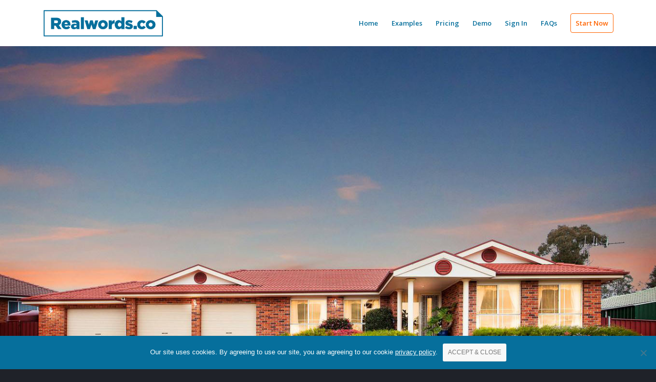

--- FILE ---
content_type: text/html; charset=UTF-8
request_url: https://realwords.co/42-morella-avenue-jerrabomberra/
body_size: 26370
content:
<!DOCTYPE html>
<html lang="en-AU" class="html_stretched responsive av-preloader-disabled av-default-lightbox  html_header_top html_logo_left html_main_nav_header html_menu_right html_slim html_header_sticky html_header_shrinking html_mobile_menu_phone html_header_searchicon_disabled html_content_align_center html_header_unstick_top html_header_stretch_disabled html_minimal_header html_av-submenu-hidden html_av-submenu-display-click html_av-overlay-side html_av-overlay-side-classic html_av-submenu-noclone html_entry_id_4643 av-cookies-no-cookie-consent av-no-preview ">
<head>
    <meta charset="UTF-8" />
    

    <!-- mobile setting -->
    <meta name="viewport" content="width=device-width, initial-scale=1, maximum-scale=1">

    <!-- Scripts/CSS and wp_head hook -->
              <script>
            (function(d){
              var js, id = 'powr-js', ref = d.getElementsByTagName('script')[0];
              if (d.getElementById(id)) {return;}
              js = d.createElement('script'); js.id = id; js.async = true;
              js.src = '//www.powr.io/powr.js';
              js.setAttribute('powr-token','R5HEKPo2TN1481004449');
              js.setAttribute('external-type','wordpress');
              ref.parentNode.insertBefore(js, ref);
            }(document));
          </script>
          <meta name='robots' content='index, follow, max-image-preview:large, max-snippet:-1, max-video-preview:-1' />

	<!-- This site is optimized with the Yoast SEO plugin v26.6 - https://yoast.com/wordpress/plugins/seo/ -->
	<title>42 Morella Avenue Jerrabomberra &#8211; Realwords</title>
	<link rel="canonical" href="https://realwords.co/42-morella-avenue-jerrabomberra/" />
	<meta property="og:locale" content="en_US" />
	<meta property="og:type" content="article" />
	<meta property="og:title" content="42 Morella Avenue Jerrabomberra &#8211; Realwords" />
	<meta property="og:url" content="https://realwords.co/42-morella-avenue-jerrabomberra/" />
	<meta property="og:site_name" content="Realwords" />
	<meta property="article:publisher" content="https://www.facebook.com/realwordsnlg/" />
	<meta property="article:modified_time" content="2018-10-29T12:08:58+00:00" />
	<meta property="og:image" content="https://realwords.co/wp-content/uploads/2018/01/car-1.png" />
	<meta name="twitter:card" content="summary_large_image" />
	<meta name="twitter:label1" content="Est. reading time" />
	<meta name="twitter:data1" content="9 minutes" />
	<script type="application/ld+json" class="yoast-schema-graph">{"@context":"https://schema.org","@graph":[{"@type":"WebPage","@id":"https://realwords.co/42-morella-avenue-jerrabomberra/","url":"https://realwords.co/42-morella-avenue-jerrabomberra/","name":"42 Morella Avenue Jerrabomberra &#8211; Realwords","isPartOf":{"@id":"https://realwords.co/#website"},"primaryImageOfPage":{"@id":"https://realwords.co/42-morella-avenue-jerrabomberra/#primaryimage"},"image":{"@id":"https://realwords.co/42-morella-avenue-jerrabomberra/#primaryimage"},"thumbnailUrl":"https://realwords.co/wp-content/uploads/2018/01/car-1.png","datePublished":"2018-01-29T09:40:45+00:00","dateModified":"2018-10-29T12:08:58+00:00","breadcrumb":{"@id":"https://realwords.co/42-morella-avenue-jerrabomberra/#breadcrumb"},"inLanguage":"en-AU","potentialAction":[{"@type":"ReadAction","target":["https://realwords.co/42-morella-avenue-jerrabomberra/"]}]},{"@type":"ImageObject","inLanguage":"en-AU","@id":"https://realwords.co/42-morella-avenue-jerrabomberra/#primaryimage","url":"https://realwords.co/wp-content/uploads/2018/01/car-1.png","contentUrl":"https://realwords.co/wp-content/uploads/2018/01/car-1.png","width":25,"height":21},{"@type":"BreadcrumbList","@id":"https://realwords.co/42-morella-avenue-jerrabomberra/#breadcrumb","itemListElement":[{"@type":"ListItem","position":1,"name":"Home","item":"https://realwords.co/new/"},{"@type":"ListItem","position":2,"name":"42 Morella Avenue Jerrabomberra"}]},{"@type":"WebSite","@id":"https://realwords.co/#website","url":"https://realwords.co/","name":"Realwords","description":"Quickly create property profile descriptions","publisher":{"@id":"https://realwords.co/#organization"},"potentialAction":[{"@type":"SearchAction","target":{"@type":"EntryPoint","urlTemplate":"https://realwords.co/?s={search_term_string}"},"query-input":{"@type":"PropertyValueSpecification","valueRequired":true,"valueName":"search_term_string"}}],"inLanguage":"en-AU"},{"@type":"Organization","@id":"https://realwords.co/#organization","name":"Realwords","url":"https://realwords.co/","logo":{"@type":"ImageObject","inLanguage":"en-AU","@id":"https://realwords.co/#/schema/logo/image/","url":"https://realwords.co/wp-content/uploads/2017/01/realwords-logo_rw.co_.jpg","contentUrl":"https://realwords.co/wp-content/uploads/2017/01/realwords-logo_rw.co_.jpg","width":5333,"height":1825,"caption":"Realwords"},"image":{"@id":"https://realwords.co/#/schema/logo/image/"},"sameAs":["https://www.facebook.com/realwordsnlg/","https://www.linkedin.com/start/join?session_redirect=https://www.linkedin.com/company/6598209&amp;amp;amp;source=D8E90337EA&amp;amp;amp;trk=login_reg_redirect","https://www.youtube.com/channel/UChLM_14tsdVDIVc-Zd60duQ"]}]}</script>
	<!-- / Yoast SEO plugin. -->


<link rel='dns-prefetch' href='//maxcdn.bootstrapcdn.com' />
<link rel='dns-prefetch' href='//www.googletagmanager.com' />
<link rel='dns-prefetch' href='//fonts.googleapis.com' />
<link rel="alternate" type="application/rss+xml" title="Realwords &raquo; Feed" href="https://realwords.co/feed/" />
<link rel="alternate" type="application/rss+xml" title="Realwords &raquo; Comments Feed" href="https://realwords.co/comments/feed/" />
<link rel="alternate" title="oEmbed (JSON)" type="application/json+oembed" href="https://realwords.co/wp-json/oembed/1.0/embed?url=https%3A%2F%2Frealwords.co%2F42-morella-avenue-jerrabomberra%2F" />
<link rel="alternate" title="oEmbed (XML)" type="text/xml+oembed" href="https://realwords.co/wp-json/oembed/1.0/embed?url=https%3A%2F%2Frealwords.co%2F42-morella-avenue-jerrabomberra%2F&#038;format=xml" />

<!-- google webfont font replacement -->

			<script type='text/javascript'>

				(function() {

					/*	check if webfonts are disabled by user setting via cookie - or user must opt in.	*/
					var html = document.getElementsByTagName('html')[0];
					var cookie_check = html.className.indexOf('av-cookies-needs-opt-in') >= 0 || html.className.indexOf('av-cookies-can-opt-out') >= 0;
					var allow_continue = true;
					var silent_accept_cookie = html.className.indexOf('av-cookies-user-silent-accept') >= 0;

					if( cookie_check && ! silent_accept_cookie )
					{
						if( ! document.cookie.match(/aviaCookieConsent/) || html.className.indexOf('av-cookies-session-refused') >= 0 )
						{
							allow_continue = false;
						}
						else
						{
							if( ! document.cookie.match(/aviaPrivacyRefuseCookiesHideBar/) )
							{
								allow_continue = false;
							}
							else if( ! document.cookie.match(/aviaPrivacyEssentialCookiesEnabled/) )
							{
								allow_continue = false;
							}
							else if( document.cookie.match(/aviaPrivacyGoogleWebfontsDisabled/) )
							{
								allow_continue = false;
							}
						}
					}

					if( allow_continue )
					{
						var f = document.createElement('link');

						f.type 	= 'text/css';
						f.rel 	= 'stylesheet';
						f.href 	= 'https://fonts.googleapis.com/css?family=Open+Sans:400,600&display=auto';
						f.id 	= 'avia-google-webfont';

						document.getElementsByTagName('head')[0].appendChild(f);
					}
				})();

			</script>
			<style id='wp-img-auto-sizes-contain-inline-css' type='text/css'>
img:is([sizes=auto i],[sizes^="auto," i]){contain-intrinsic-size:3000px 1500px}
/*# sourceURL=wp-img-auto-sizes-contain-inline-css */
</style>
<link rel='stylesheet' id='avia-grid-css' href='https://realwords.co/wp-content/themes/enfold/css/grid.css?ver=7.1.3' type='text/css' media='all' />
<link rel='stylesheet' id='avia-base-css' href='https://realwords.co/wp-content/themes/enfold/css/base.css?ver=7.1.3' type='text/css' media='all' />
<link rel='stylesheet' id='avia-layout-css' href='https://realwords.co/wp-content/themes/enfold/css/layout.css?ver=7.1.3' type='text/css' media='all' />
<link rel='stylesheet' id='avia-module-audioplayer-css' href='https://realwords.co/wp-content/themes/enfold/config-templatebuilder/avia-shortcodes/audio-player/audio-player.css?ver=7.1.3' type='text/css' media='all' />
<link rel='stylesheet' id='avia-module-blog-css' href='https://realwords.co/wp-content/themes/enfold/config-templatebuilder/avia-shortcodes/blog/blog.css?ver=7.1.3' type='text/css' media='all' />
<link rel='stylesheet' id='avia-module-postslider-css' href='https://realwords.co/wp-content/themes/enfold/config-templatebuilder/avia-shortcodes/postslider/postslider.css?ver=7.1.3' type='text/css' media='all' />
<link rel='stylesheet' id='avia-module-button-css' href='https://realwords.co/wp-content/themes/enfold/config-templatebuilder/avia-shortcodes/buttons/buttons.css?ver=7.1.3' type='text/css' media='all' />
<link rel='stylesheet' id='avia-module-buttonrow-css' href='https://realwords.co/wp-content/themes/enfold/config-templatebuilder/avia-shortcodes/buttonrow/buttonrow.css?ver=7.1.3' type='text/css' media='all' />
<link rel='stylesheet' id='avia-module-button-fullwidth-css' href='https://realwords.co/wp-content/themes/enfold/config-templatebuilder/avia-shortcodes/buttons_fullwidth/buttons_fullwidth.css?ver=7.1.3' type='text/css' media='all' />
<link rel='stylesheet' id='avia-module-catalogue-css' href='https://realwords.co/wp-content/themes/enfold/config-templatebuilder/avia-shortcodes/catalogue/catalogue.css?ver=7.1.3' type='text/css' media='all' />
<link rel='stylesheet' id='avia-module-comments-css' href='https://realwords.co/wp-content/themes/enfold/config-templatebuilder/avia-shortcodes/comments/comments.css?ver=7.1.3' type='text/css' media='all' />
<link rel='stylesheet' id='avia-module-contact-css' href='https://realwords.co/wp-content/themes/enfold/config-templatebuilder/avia-shortcodes/contact/contact.css?ver=7.1.3' type='text/css' media='all' />
<link rel='stylesheet' id='avia-module-slideshow-css' href='https://realwords.co/wp-content/themes/enfold/config-templatebuilder/avia-shortcodes/slideshow/slideshow.css?ver=7.1.3' type='text/css' media='all' />
<link rel='stylesheet' id='avia-module-slideshow-contentpartner-css' href='https://realwords.co/wp-content/themes/enfold/config-templatebuilder/avia-shortcodes/contentslider/contentslider.css?ver=7.1.3' type='text/css' media='all' />
<link rel='stylesheet' id='avia-module-countdown-css' href='https://realwords.co/wp-content/themes/enfold/config-templatebuilder/avia-shortcodes/countdown/countdown.css?ver=7.1.3' type='text/css' media='all' />
<link rel='stylesheet' id='avia-module-dynamic-field-css' href='https://realwords.co/wp-content/themes/enfold/config-templatebuilder/avia-shortcodes/dynamic_field/dynamic_field.css?ver=7.1.3' type='text/css' media='all' />
<link rel='stylesheet' id='avia-module-gallery-css' href='https://realwords.co/wp-content/themes/enfold/config-templatebuilder/avia-shortcodes/gallery/gallery.css?ver=7.1.3' type='text/css' media='all' />
<link rel='stylesheet' id='avia-module-gallery-hor-css' href='https://realwords.co/wp-content/themes/enfold/config-templatebuilder/avia-shortcodes/gallery_horizontal/gallery_horizontal.css?ver=7.1.3' type='text/css' media='all' />
<link rel='stylesheet' id='avia-module-maps-css' href='https://realwords.co/wp-content/themes/enfold/config-templatebuilder/avia-shortcodes/google_maps/google_maps.css?ver=7.1.3' type='text/css' media='all' />
<link rel='stylesheet' id='avia-module-gridrow-css' href='https://realwords.co/wp-content/themes/enfold/config-templatebuilder/avia-shortcodes/grid_row/grid_row.css?ver=7.1.3' type='text/css' media='all' />
<link rel='stylesheet' id='avia-module-heading-css' href='https://realwords.co/wp-content/themes/enfold/config-templatebuilder/avia-shortcodes/heading/heading.css?ver=7.1.3' type='text/css' media='all' />
<link rel='stylesheet' id='avia-module-rotator-css' href='https://realwords.co/wp-content/themes/enfold/config-templatebuilder/avia-shortcodes/headline_rotator/headline_rotator.css?ver=7.1.3' type='text/css' media='all' />
<link rel='stylesheet' id='avia-module-hr-css' href='https://realwords.co/wp-content/themes/enfold/config-templatebuilder/avia-shortcodes/hr/hr.css?ver=7.1.3' type='text/css' media='all' />
<link rel='stylesheet' id='avia-module-icon-css' href='https://realwords.co/wp-content/themes/enfold/config-templatebuilder/avia-shortcodes/icon/icon.css?ver=7.1.3' type='text/css' media='all' />
<link rel='stylesheet' id='avia-module-icon-circles-css' href='https://realwords.co/wp-content/themes/enfold/config-templatebuilder/avia-shortcodes/icon_circles/icon_circles.css?ver=7.1.3' type='text/css' media='all' />
<link rel='stylesheet' id='avia-module-iconbox-css' href='https://realwords.co/wp-content/themes/enfold/config-templatebuilder/avia-shortcodes/iconbox/iconbox.css?ver=7.1.3' type='text/css' media='all' />
<link rel='stylesheet' id='avia-module-icongrid-css' href='https://realwords.co/wp-content/themes/enfold/config-templatebuilder/avia-shortcodes/icongrid/icongrid.css?ver=7.1.3' type='text/css' media='all' />
<link rel='stylesheet' id='avia-module-iconlist-css' href='https://realwords.co/wp-content/themes/enfold/config-templatebuilder/avia-shortcodes/iconlist/iconlist.css?ver=7.1.3' type='text/css' media='all' />
<link rel='stylesheet' id='avia-module-image-css' href='https://realwords.co/wp-content/themes/enfold/config-templatebuilder/avia-shortcodes/image/image.css?ver=7.1.3' type='text/css' media='all' />
<link rel='stylesheet' id='avia-module-image-diff-css' href='https://realwords.co/wp-content/themes/enfold/config-templatebuilder/avia-shortcodes/image_diff/image_diff.css?ver=7.1.3' type='text/css' media='all' />
<link rel='stylesheet' id='avia-module-hotspot-css' href='https://realwords.co/wp-content/themes/enfold/config-templatebuilder/avia-shortcodes/image_hotspots/image_hotspots.css?ver=7.1.3' type='text/css' media='all' />
<link rel='stylesheet' id='avia-module-sc-lottie-animation-css' href='https://realwords.co/wp-content/themes/enfold/config-templatebuilder/avia-shortcodes/lottie_animation/lottie_animation.css?ver=7.1.3' type='text/css' media='all' />
<link rel='stylesheet' id='avia-module-magazine-css' href='https://realwords.co/wp-content/themes/enfold/config-templatebuilder/avia-shortcodes/magazine/magazine.css?ver=7.1.3' type='text/css' media='all' />
<link rel='stylesheet' id='avia-module-masonry-css' href='https://realwords.co/wp-content/themes/enfold/config-templatebuilder/avia-shortcodes/masonry_entries/masonry_entries.css?ver=7.1.3' type='text/css' media='all' />
<link rel='stylesheet' id='avia-siteloader-css' href='https://realwords.co/wp-content/themes/enfold/css/avia-snippet-site-preloader.css?ver=7.1.3' type='text/css' media='all' />
<link rel='stylesheet' id='avia-module-menu-css' href='https://realwords.co/wp-content/themes/enfold/config-templatebuilder/avia-shortcodes/menu/menu.css?ver=7.1.3' type='text/css' media='all' />
<link rel='stylesheet' id='avia-module-notification-css' href='https://realwords.co/wp-content/themes/enfold/config-templatebuilder/avia-shortcodes/notification/notification.css?ver=7.1.3' type='text/css' media='all' />
<link rel='stylesheet' id='avia-module-numbers-css' href='https://realwords.co/wp-content/themes/enfold/config-templatebuilder/avia-shortcodes/numbers/numbers.css?ver=7.1.3' type='text/css' media='all' />
<link rel='stylesheet' id='avia-module-portfolio-css' href='https://realwords.co/wp-content/themes/enfold/config-templatebuilder/avia-shortcodes/portfolio/portfolio.css?ver=7.1.3' type='text/css' media='all' />
<link rel='stylesheet' id='avia-module-post-metadata-css' href='https://realwords.co/wp-content/themes/enfold/config-templatebuilder/avia-shortcodes/post_metadata/post_metadata.css?ver=7.1.3' type='text/css' media='all' />
<link rel='stylesheet' id='avia-module-progress-bar-css' href='https://realwords.co/wp-content/themes/enfold/config-templatebuilder/avia-shortcodes/progressbar/progressbar.css?ver=7.1.3' type='text/css' media='all' />
<link rel='stylesheet' id='avia-module-promobox-css' href='https://realwords.co/wp-content/themes/enfold/config-templatebuilder/avia-shortcodes/promobox/promobox.css?ver=7.1.3' type='text/css' media='all' />
<link rel='stylesheet' id='avia-sc-search-css' href='https://realwords.co/wp-content/themes/enfold/config-templatebuilder/avia-shortcodes/search/search.css?ver=7.1.3' type='text/css' media='all' />
<link rel='stylesheet' id='avia-module-slideshow-accordion-css' href='https://realwords.co/wp-content/themes/enfold/config-templatebuilder/avia-shortcodes/slideshow_accordion/slideshow_accordion.css?ver=7.1.3' type='text/css' media='all' />
<link rel='stylesheet' id='avia-module-slideshow-feature-image-css' href='https://realwords.co/wp-content/themes/enfold/config-templatebuilder/avia-shortcodes/slideshow_feature_image/slideshow_feature_image.css?ver=7.1.3' type='text/css' media='all' />
<link rel='stylesheet' id='avia-module-slideshow-fullsize-css' href='https://realwords.co/wp-content/themes/enfold/config-templatebuilder/avia-shortcodes/slideshow_fullsize/slideshow_fullsize.css?ver=7.1.3' type='text/css' media='all' />
<link rel='stylesheet' id='avia-module-slideshow-fullscreen-css' href='https://realwords.co/wp-content/themes/enfold/config-templatebuilder/avia-shortcodes/slideshow_fullscreen/slideshow_fullscreen.css?ver=7.1.3' type='text/css' media='all' />
<link rel='stylesheet' id='avia-module-slideshow-ls-css' href='https://realwords.co/wp-content/themes/enfold/config-templatebuilder/avia-shortcodes/slideshow_layerslider/slideshow_layerslider.css?ver=7.1.3' type='text/css' media='all' />
<link rel='stylesheet' id='avia-module-social-css' href='https://realwords.co/wp-content/themes/enfold/config-templatebuilder/avia-shortcodes/social_share/social_share.css?ver=7.1.3' type='text/css' media='all' />
<link rel='stylesheet' id='avia-module-tabsection-css' href='https://realwords.co/wp-content/themes/enfold/config-templatebuilder/avia-shortcodes/tab_section/tab_section.css?ver=7.1.3' type='text/css' media='all' />
<link rel='stylesheet' id='avia-module-table-css' href='https://realwords.co/wp-content/themes/enfold/config-templatebuilder/avia-shortcodes/table/table.css?ver=7.1.3' type='text/css' media='all' />
<link rel='stylesheet' id='avia-module-tabs-css' href='https://realwords.co/wp-content/themes/enfold/config-templatebuilder/avia-shortcodes/tabs/tabs.css?ver=7.1.3' type='text/css' media='all' />
<link rel='stylesheet' id='avia-module-team-css' href='https://realwords.co/wp-content/themes/enfold/config-templatebuilder/avia-shortcodes/team/team.css?ver=7.1.3' type='text/css' media='all' />
<link rel='stylesheet' id='avia-module-testimonials-css' href='https://realwords.co/wp-content/themes/enfold/config-templatebuilder/avia-shortcodes/testimonials/testimonials.css?ver=7.1.3' type='text/css' media='all' />
<link rel='stylesheet' id='avia-module-timeline-css' href='https://realwords.co/wp-content/themes/enfold/config-templatebuilder/avia-shortcodes/timeline/timeline.css?ver=7.1.3' type='text/css' media='all' />
<link rel='stylesheet' id='avia-module-toggles-css' href='https://realwords.co/wp-content/themes/enfold/config-templatebuilder/avia-shortcodes/toggles/toggles.css?ver=7.1.3' type='text/css' media='all' />
<link rel='stylesheet' id='avia-module-video-css' href='https://realwords.co/wp-content/themes/enfold/config-templatebuilder/avia-shortcodes/video/video.css?ver=7.1.3' type='text/css' media='all' />
<style id='wp-emoji-styles-inline-css' type='text/css'>

	img.wp-smiley, img.emoji {
		display: inline !important;
		border: none !important;
		box-shadow: none !important;
		height: 1em !important;
		width: 1em !important;
		margin: 0 0.07em !important;
		vertical-align: -0.1em !important;
		background: none !important;
		padding: 0 !important;
	}
/*# sourceURL=wp-emoji-styles-inline-css */
</style>
<style id='wp-block-library-inline-css' type='text/css'>
:root{--wp-block-synced-color:#7a00df;--wp-block-synced-color--rgb:122,0,223;--wp-bound-block-color:var(--wp-block-synced-color);--wp-editor-canvas-background:#ddd;--wp-admin-theme-color:#007cba;--wp-admin-theme-color--rgb:0,124,186;--wp-admin-theme-color-darker-10:#006ba1;--wp-admin-theme-color-darker-10--rgb:0,107,160.5;--wp-admin-theme-color-darker-20:#005a87;--wp-admin-theme-color-darker-20--rgb:0,90,135;--wp-admin-border-width-focus:2px}@media (min-resolution:192dpi){:root{--wp-admin-border-width-focus:1.5px}}.wp-element-button{cursor:pointer}:root .has-very-light-gray-background-color{background-color:#eee}:root .has-very-dark-gray-background-color{background-color:#313131}:root .has-very-light-gray-color{color:#eee}:root .has-very-dark-gray-color{color:#313131}:root .has-vivid-green-cyan-to-vivid-cyan-blue-gradient-background{background:linear-gradient(135deg,#00d084,#0693e3)}:root .has-purple-crush-gradient-background{background:linear-gradient(135deg,#34e2e4,#4721fb 50%,#ab1dfe)}:root .has-hazy-dawn-gradient-background{background:linear-gradient(135deg,#faaca8,#dad0ec)}:root .has-subdued-olive-gradient-background{background:linear-gradient(135deg,#fafae1,#67a671)}:root .has-atomic-cream-gradient-background{background:linear-gradient(135deg,#fdd79a,#004a59)}:root .has-nightshade-gradient-background{background:linear-gradient(135deg,#330968,#31cdcf)}:root .has-midnight-gradient-background{background:linear-gradient(135deg,#020381,#2874fc)}:root{--wp--preset--font-size--normal:16px;--wp--preset--font-size--huge:42px}.has-regular-font-size{font-size:1em}.has-larger-font-size{font-size:2.625em}.has-normal-font-size{font-size:var(--wp--preset--font-size--normal)}.has-huge-font-size{font-size:var(--wp--preset--font-size--huge)}.has-text-align-center{text-align:center}.has-text-align-left{text-align:left}.has-text-align-right{text-align:right}.has-fit-text{white-space:nowrap!important}#end-resizable-editor-section{display:none}.aligncenter{clear:both}.items-justified-left{justify-content:flex-start}.items-justified-center{justify-content:center}.items-justified-right{justify-content:flex-end}.items-justified-space-between{justify-content:space-between}.screen-reader-text{border:0;clip-path:inset(50%);height:1px;margin:-1px;overflow:hidden;padding:0;position:absolute;width:1px;word-wrap:normal!important}.screen-reader-text:focus{background-color:#ddd;clip-path:none;color:#444;display:block;font-size:1em;height:auto;left:5px;line-height:normal;padding:15px 23px 14px;text-decoration:none;top:5px;width:auto;z-index:100000}html :where(.has-border-color){border-style:solid}html :where([style*=border-top-color]){border-top-style:solid}html :where([style*=border-right-color]){border-right-style:solid}html :where([style*=border-bottom-color]){border-bottom-style:solid}html :where([style*=border-left-color]){border-left-style:solid}html :where([style*=border-width]){border-style:solid}html :where([style*=border-top-width]){border-top-style:solid}html :where([style*=border-right-width]){border-right-style:solid}html :where([style*=border-bottom-width]){border-bottom-style:solid}html :where([style*=border-left-width]){border-left-style:solid}html :where(img[class*=wp-image-]){height:auto;max-width:100%}:where(figure){margin:0 0 1em}html :where(.is-position-sticky){--wp-admin--admin-bar--position-offset:var(--wp-admin--admin-bar--height,0px)}@media screen and (max-width:600px){html :where(.is-position-sticky){--wp-admin--admin-bar--position-offset:0px}}

/*# sourceURL=wp-block-library-inline-css */
</style><style id='global-styles-inline-css' type='text/css'>
:root{--wp--preset--aspect-ratio--square: 1;--wp--preset--aspect-ratio--4-3: 4/3;--wp--preset--aspect-ratio--3-4: 3/4;--wp--preset--aspect-ratio--3-2: 3/2;--wp--preset--aspect-ratio--2-3: 2/3;--wp--preset--aspect-ratio--16-9: 16/9;--wp--preset--aspect-ratio--9-16: 9/16;--wp--preset--color--black: #000000;--wp--preset--color--cyan-bluish-gray: #abb8c3;--wp--preset--color--white: #ffffff;--wp--preset--color--pale-pink: #f78da7;--wp--preset--color--vivid-red: #cf2e2e;--wp--preset--color--luminous-vivid-orange: #ff6900;--wp--preset--color--luminous-vivid-amber: #fcb900;--wp--preset--color--light-green-cyan: #7bdcb5;--wp--preset--color--vivid-green-cyan: #00d084;--wp--preset--color--pale-cyan-blue: #8ed1fc;--wp--preset--color--vivid-cyan-blue: #0693e3;--wp--preset--color--vivid-purple: #9b51e0;--wp--preset--color--metallic-red: #b02b2c;--wp--preset--color--maximum-yellow-red: #edae44;--wp--preset--color--yellow-sun: #eeee22;--wp--preset--color--palm-leaf: #83a846;--wp--preset--color--aero: #7bb0e7;--wp--preset--color--old-lavender: #745f7e;--wp--preset--color--steel-teal: #5f8789;--wp--preset--color--raspberry-pink: #d65799;--wp--preset--color--medium-turquoise: #4ecac2;--wp--preset--gradient--vivid-cyan-blue-to-vivid-purple: linear-gradient(135deg,rgb(6,147,227) 0%,rgb(155,81,224) 100%);--wp--preset--gradient--light-green-cyan-to-vivid-green-cyan: linear-gradient(135deg,rgb(122,220,180) 0%,rgb(0,208,130) 100%);--wp--preset--gradient--luminous-vivid-amber-to-luminous-vivid-orange: linear-gradient(135deg,rgb(252,185,0) 0%,rgb(255,105,0) 100%);--wp--preset--gradient--luminous-vivid-orange-to-vivid-red: linear-gradient(135deg,rgb(255,105,0) 0%,rgb(207,46,46) 100%);--wp--preset--gradient--very-light-gray-to-cyan-bluish-gray: linear-gradient(135deg,rgb(238,238,238) 0%,rgb(169,184,195) 100%);--wp--preset--gradient--cool-to-warm-spectrum: linear-gradient(135deg,rgb(74,234,220) 0%,rgb(151,120,209) 20%,rgb(207,42,186) 40%,rgb(238,44,130) 60%,rgb(251,105,98) 80%,rgb(254,248,76) 100%);--wp--preset--gradient--blush-light-purple: linear-gradient(135deg,rgb(255,206,236) 0%,rgb(152,150,240) 100%);--wp--preset--gradient--blush-bordeaux: linear-gradient(135deg,rgb(254,205,165) 0%,rgb(254,45,45) 50%,rgb(107,0,62) 100%);--wp--preset--gradient--luminous-dusk: linear-gradient(135deg,rgb(255,203,112) 0%,rgb(199,81,192) 50%,rgb(65,88,208) 100%);--wp--preset--gradient--pale-ocean: linear-gradient(135deg,rgb(255,245,203) 0%,rgb(182,227,212) 50%,rgb(51,167,181) 100%);--wp--preset--gradient--electric-grass: linear-gradient(135deg,rgb(202,248,128) 0%,rgb(113,206,126) 100%);--wp--preset--gradient--midnight: linear-gradient(135deg,rgb(2,3,129) 0%,rgb(40,116,252) 100%);--wp--preset--font-size--small: 1rem;--wp--preset--font-size--medium: 1.125rem;--wp--preset--font-size--large: 1.75rem;--wp--preset--font-size--x-large: clamp(1.75rem, 3vw, 2.25rem);--wp--preset--spacing--20: 0.44rem;--wp--preset--spacing--30: 0.67rem;--wp--preset--spacing--40: 1rem;--wp--preset--spacing--50: 1.5rem;--wp--preset--spacing--60: 2.25rem;--wp--preset--spacing--70: 3.38rem;--wp--preset--spacing--80: 5.06rem;--wp--preset--shadow--natural: 6px 6px 9px rgba(0, 0, 0, 0.2);--wp--preset--shadow--deep: 12px 12px 50px rgba(0, 0, 0, 0.4);--wp--preset--shadow--sharp: 6px 6px 0px rgba(0, 0, 0, 0.2);--wp--preset--shadow--outlined: 6px 6px 0px -3px rgb(255, 255, 255), 6px 6px rgb(0, 0, 0);--wp--preset--shadow--crisp: 6px 6px 0px rgb(0, 0, 0);}:root { --wp--style--global--content-size: 800px;--wp--style--global--wide-size: 1130px; }:where(body) { margin: 0; }.wp-site-blocks > .alignleft { float: left; margin-right: 2em; }.wp-site-blocks > .alignright { float: right; margin-left: 2em; }.wp-site-blocks > .aligncenter { justify-content: center; margin-left: auto; margin-right: auto; }:where(.is-layout-flex){gap: 0.5em;}:where(.is-layout-grid){gap: 0.5em;}.is-layout-flow > .alignleft{float: left;margin-inline-start: 0;margin-inline-end: 2em;}.is-layout-flow > .alignright{float: right;margin-inline-start: 2em;margin-inline-end: 0;}.is-layout-flow > .aligncenter{margin-left: auto !important;margin-right: auto !important;}.is-layout-constrained > .alignleft{float: left;margin-inline-start: 0;margin-inline-end: 2em;}.is-layout-constrained > .alignright{float: right;margin-inline-start: 2em;margin-inline-end: 0;}.is-layout-constrained > .aligncenter{margin-left: auto !important;margin-right: auto !important;}.is-layout-constrained > :where(:not(.alignleft):not(.alignright):not(.alignfull)){max-width: var(--wp--style--global--content-size);margin-left: auto !important;margin-right: auto !important;}.is-layout-constrained > .alignwide{max-width: var(--wp--style--global--wide-size);}body .is-layout-flex{display: flex;}.is-layout-flex{flex-wrap: wrap;align-items: center;}.is-layout-flex > :is(*, div){margin: 0;}body .is-layout-grid{display: grid;}.is-layout-grid > :is(*, div){margin: 0;}body{padding-top: 0px;padding-right: 0px;padding-bottom: 0px;padding-left: 0px;}a:where(:not(.wp-element-button)){text-decoration: underline;}:root :where(.wp-element-button, .wp-block-button__link){background-color: #32373c;border-width: 0;color: #fff;font-family: inherit;font-size: inherit;font-style: inherit;font-weight: inherit;letter-spacing: inherit;line-height: inherit;padding-top: calc(0.667em + 2px);padding-right: calc(1.333em + 2px);padding-bottom: calc(0.667em + 2px);padding-left: calc(1.333em + 2px);text-decoration: none;text-transform: inherit;}.has-black-color{color: var(--wp--preset--color--black) !important;}.has-cyan-bluish-gray-color{color: var(--wp--preset--color--cyan-bluish-gray) !important;}.has-white-color{color: var(--wp--preset--color--white) !important;}.has-pale-pink-color{color: var(--wp--preset--color--pale-pink) !important;}.has-vivid-red-color{color: var(--wp--preset--color--vivid-red) !important;}.has-luminous-vivid-orange-color{color: var(--wp--preset--color--luminous-vivid-orange) !important;}.has-luminous-vivid-amber-color{color: var(--wp--preset--color--luminous-vivid-amber) !important;}.has-light-green-cyan-color{color: var(--wp--preset--color--light-green-cyan) !important;}.has-vivid-green-cyan-color{color: var(--wp--preset--color--vivid-green-cyan) !important;}.has-pale-cyan-blue-color{color: var(--wp--preset--color--pale-cyan-blue) !important;}.has-vivid-cyan-blue-color{color: var(--wp--preset--color--vivid-cyan-blue) !important;}.has-vivid-purple-color{color: var(--wp--preset--color--vivid-purple) !important;}.has-metallic-red-color{color: var(--wp--preset--color--metallic-red) !important;}.has-maximum-yellow-red-color{color: var(--wp--preset--color--maximum-yellow-red) !important;}.has-yellow-sun-color{color: var(--wp--preset--color--yellow-sun) !important;}.has-palm-leaf-color{color: var(--wp--preset--color--palm-leaf) !important;}.has-aero-color{color: var(--wp--preset--color--aero) !important;}.has-old-lavender-color{color: var(--wp--preset--color--old-lavender) !important;}.has-steel-teal-color{color: var(--wp--preset--color--steel-teal) !important;}.has-raspberry-pink-color{color: var(--wp--preset--color--raspberry-pink) !important;}.has-medium-turquoise-color{color: var(--wp--preset--color--medium-turquoise) !important;}.has-black-background-color{background-color: var(--wp--preset--color--black) !important;}.has-cyan-bluish-gray-background-color{background-color: var(--wp--preset--color--cyan-bluish-gray) !important;}.has-white-background-color{background-color: var(--wp--preset--color--white) !important;}.has-pale-pink-background-color{background-color: var(--wp--preset--color--pale-pink) !important;}.has-vivid-red-background-color{background-color: var(--wp--preset--color--vivid-red) !important;}.has-luminous-vivid-orange-background-color{background-color: var(--wp--preset--color--luminous-vivid-orange) !important;}.has-luminous-vivid-amber-background-color{background-color: var(--wp--preset--color--luminous-vivid-amber) !important;}.has-light-green-cyan-background-color{background-color: var(--wp--preset--color--light-green-cyan) !important;}.has-vivid-green-cyan-background-color{background-color: var(--wp--preset--color--vivid-green-cyan) !important;}.has-pale-cyan-blue-background-color{background-color: var(--wp--preset--color--pale-cyan-blue) !important;}.has-vivid-cyan-blue-background-color{background-color: var(--wp--preset--color--vivid-cyan-blue) !important;}.has-vivid-purple-background-color{background-color: var(--wp--preset--color--vivid-purple) !important;}.has-metallic-red-background-color{background-color: var(--wp--preset--color--metallic-red) !important;}.has-maximum-yellow-red-background-color{background-color: var(--wp--preset--color--maximum-yellow-red) !important;}.has-yellow-sun-background-color{background-color: var(--wp--preset--color--yellow-sun) !important;}.has-palm-leaf-background-color{background-color: var(--wp--preset--color--palm-leaf) !important;}.has-aero-background-color{background-color: var(--wp--preset--color--aero) !important;}.has-old-lavender-background-color{background-color: var(--wp--preset--color--old-lavender) !important;}.has-steel-teal-background-color{background-color: var(--wp--preset--color--steel-teal) !important;}.has-raspberry-pink-background-color{background-color: var(--wp--preset--color--raspberry-pink) !important;}.has-medium-turquoise-background-color{background-color: var(--wp--preset--color--medium-turquoise) !important;}.has-black-border-color{border-color: var(--wp--preset--color--black) !important;}.has-cyan-bluish-gray-border-color{border-color: var(--wp--preset--color--cyan-bluish-gray) !important;}.has-white-border-color{border-color: var(--wp--preset--color--white) !important;}.has-pale-pink-border-color{border-color: var(--wp--preset--color--pale-pink) !important;}.has-vivid-red-border-color{border-color: var(--wp--preset--color--vivid-red) !important;}.has-luminous-vivid-orange-border-color{border-color: var(--wp--preset--color--luminous-vivid-orange) !important;}.has-luminous-vivid-amber-border-color{border-color: var(--wp--preset--color--luminous-vivid-amber) !important;}.has-light-green-cyan-border-color{border-color: var(--wp--preset--color--light-green-cyan) !important;}.has-vivid-green-cyan-border-color{border-color: var(--wp--preset--color--vivid-green-cyan) !important;}.has-pale-cyan-blue-border-color{border-color: var(--wp--preset--color--pale-cyan-blue) !important;}.has-vivid-cyan-blue-border-color{border-color: var(--wp--preset--color--vivid-cyan-blue) !important;}.has-vivid-purple-border-color{border-color: var(--wp--preset--color--vivid-purple) !important;}.has-metallic-red-border-color{border-color: var(--wp--preset--color--metallic-red) !important;}.has-maximum-yellow-red-border-color{border-color: var(--wp--preset--color--maximum-yellow-red) !important;}.has-yellow-sun-border-color{border-color: var(--wp--preset--color--yellow-sun) !important;}.has-palm-leaf-border-color{border-color: var(--wp--preset--color--palm-leaf) !important;}.has-aero-border-color{border-color: var(--wp--preset--color--aero) !important;}.has-old-lavender-border-color{border-color: var(--wp--preset--color--old-lavender) !important;}.has-steel-teal-border-color{border-color: var(--wp--preset--color--steel-teal) !important;}.has-raspberry-pink-border-color{border-color: var(--wp--preset--color--raspberry-pink) !important;}.has-medium-turquoise-border-color{border-color: var(--wp--preset--color--medium-turquoise) !important;}.has-vivid-cyan-blue-to-vivid-purple-gradient-background{background: var(--wp--preset--gradient--vivid-cyan-blue-to-vivid-purple) !important;}.has-light-green-cyan-to-vivid-green-cyan-gradient-background{background: var(--wp--preset--gradient--light-green-cyan-to-vivid-green-cyan) !important;}.has-luminous-vivid-amber-to-luminous-vivid-orange-gradient-background{background: var(--wp--preset--gradient--luminous-vivid-amber-to-luminous-vivid-orange) !important;}.has-luminous-vivid-orange-to-vivid-red-gradient-background{background: var(--wp--preset--gradient--luminous-vivid-orange-to-vivid-red) !important;}.has-very-light-gray-to-cyan-bluish-gray-gradient-background{background: var(--wp--preset--gradient--very-light-gray-to-cyan-bluish-gray) !important;}.has-cool-to-warm-spectrum-gradient-background{background: var(--wp--preset--gradient--cool-to-warm-spectrum) !important;}.has-blush-light-purple-gradient-background{background: var(--wp--preset--gradient--blush-light-purple) !important;}.has-blush-bordeaux-gradient-background{background: var(--wp--preset--gradient--blush-bordeaux) !important;}.has-luminous-dusk-gradient-background{background: var(--wp--preset--gradient--luminous-dusk) !important;}.has-pale-ocean-gradient-background{background: var(--wp--preset--gradient--pale-ocean) !important;}.has-electric-grass-gradient-background{background: var(--wp--preset--gradient--electric-grass) !important;}.has-midnight-gradient-background{background: var(--wp--preset--gradient--midnight) !important;}.has-small-font-size{font-size: var(--wp--preset--font-size--small) !important;}.has-medium-font-size{font-size: var(--wp--preset--font-size--medium) !important;}.has-large-font-size{font-size: var(--wp--preset--font-size--large) !important;}.has-x-large-font-size{font-size: var(--wp--preset--font-size--x-large) !important;}
/*# sourceURL=global-styles-inline-css */
</style>

<link rel='stylesheet' id='cookie-notice-front-css' href='https://realwords.co/wp-content/plugins/cookie-notice/css/front.min.css?ver=2.5.11' type='text/css' media='all' />
<link rel='stylesheet' id='rw-bootstrap-style-css' href='https://maxcdn.bootstrapcdn.com/bootstrap/3.3.7/css/bootstrap.min.css?ver=6.9' type='text/css' media='all' />
<link rel='stylesheet' id='custom-font-css' href='https://fonts.googleapis.com/css?family=Open+Sans%3A300%2C400%2C400i%2C600%2C600i%2C700%2C700i%2C800&#038;ver=6.9' type='text/css' media='all' />
<link rel='stylesheet' id='realwords-custom-css-css' href='https://realwords.co/wp-content/themes/enfold-child/css/custom-style.css?ver=1.2.70' type='text/css' media='all' />
<link rel='stylesheet' id='avia-scs-css' href='https://realwords.co/wp-content/themes/enfold/css/shortcodes.css?ver=7.1.3' type='text/css' media='all' />
<link rel='stylesheet' id='avia-fold-unfold-css' href='https://realwords.co/wp-content/themes/enfold/css/avia-snippet-fold-unfold.css?ver=7.1.3' type='text/css' media='all' />
<link rel='stylesheet' id='avia-widget-css-css' href='https://realwords.co/wp-content/themes/enfold/css/avia-snippet-widget.css?ver=7.1.3' type='text/css' media='screen' />
<link rel='stylesheet' id='avia-dynamic-css' href='https://realwords.co/wp-content/uploads/dynamic_avia/enfold_child.css?ver=6973972fc5eee' type='text/css' media='all' />
<link rel='stylesheet' id='avia-custom-css' href='https://realwords.co/wp-content/themes/enfold/css/custom.css?ver=7.1.3' type='text/css' media='all' />
<link rel='stylesheet' id='avia-style-css' href='https://realwords.co/wp-content/themes/enfold-child/style.css?ver=7.1.3' type='text/css' media='all' />
<link rel='stylesheet' id='fancybox-css' href='https://realwords.co/wp-content/plugins/easy-fancybox/fancybox/1.5.4/jquery.fancybox.min.css?ver=6.9' type='text/css' media='screen' />
<link rel='stylesheet' id='avia-gravity-css' href='https://realwords.co/wp-content/themes/enfold/config-gravityforms/gravity-mod.css?ver=7.1.3' type='text/css' media='screen' />
<link rel='stylesheet' id='avia-single-post-4643-css' href='https://realwords.co/wp-content/uploads/dynamic_avia/avia_posts_css/post-4643.css?ver=ver-1769248687' type='text/css' media='all' />
<link rel='stylesheet' id='optimizepress-default-css' href='https://realwords.co/wp-content/plugins/optimizePressPlugin/lib/assets/default.min.css?ver=2.5.19.1' type='text/css' media='all' />
<link rel='stylesheet' id='ws-plugin--optimizemember-css' href='https://realwords.co/wp-content/plugins/optimizeMember/optimizeMember-o.php?ws_plugin__optimizemember_css=1&#038;qcABC=1&#038;ver=1.2.9-1.2.9-3315326589' type='text/css' media='all' />
<script type="text/javascript" src="https://realwords.co/wp-includes/js/jquery/jquery.min.js?ver=3.7.1" id="jquery-core-js"></script>
<script type="text/javascript" src="https://realwords.co/wp-includes/js/jquery/jquery-migrate.min.js?ver=3.4.1" id="jquery-migrate-js"></script>
<script type="text/javascript" id="optimizepress-op-jquery-base-all-js-extra">
/* <![CDATA[ */
var OptimizePress = {"ajaxurl":"https://realwords.co/wp-admin/admin-ajax.php","SN":"optimizepress","version":"2.5.19.1","script_debug":".min","localStorageEnabled":"","wp_admin_page":"","op_live_editor":"","op_page_builder":"","op_create_new_page":"","imgurl":"https://realwords.co/wp-content/plugins/optimizePressPlugin/lib/images/","OP_URL":"https://realwords.co/wp-content/plugins/optimizePressPlugin/","OP_JS":"https://realwords.co/wp-content/plugins/optimizePressPlugin/lib/js/","OP_PAGE_BUILDER_URL":"","include_url":"https://realwords.co/wp-includes/","op_autosave_interval":"300","op_autosave_enabled":"Y","paths":{"url":"https://realwords.co/wp-content/plugins/optimizePressPlugin/","img":"https://realwords.co/wp-content/plugins/optimizePressPlugin/lib/images/","js":"https://realwords.co/wp-content/plugins/optimizePressPlugin/lib/js/","css":"https://realwords.co/wp-content/plugins/optimizePressPlugin/lib/css/"},"social":{"twitter":"optimizepress","facebook":"optimizepress","googleplus":"111273444733787349971"},"flowplayerHTML5":"https://realwords.co/wp-content/plugins/optimizePressPlugin/lib/modules/blog/video/flowplayer/flowplayer.swf","flowplayerKey":"","flowplayerLogo":"","mediaelementplayer":"https://realwords.co/wp-content/plugins/optimizePressPlugin/lib/modules/blog/video/mediaelement/","pb_unload_alert":"This page is asking you to confirm that you want to leave - data you have entered may not be saved.","pb_save_alert":"Please make sure you are happy with all of your options as some options will not be able to be changed for this page later.","search_default":"Search...","ems_providers":{"mailchimp":"MailChimp"},"optimizemember":{"enabled":true,"version":"1.2.9"},"OP_LEADS_URL":"https://my.optimizeleads.com/","OP_LEADS_THEMES_URL":"https://my.optimizeleads.com/build/themes/","google_recaptcha_site_key":""};
//# sourceURL=optimizepress-op-jquery-base-all-js-extra
/* ]]> */
</script>
<script type="text/javascript" src="https://realwords.co/wp-content/plugins/optimizePressPlugin/lib/js/op-jquery-base-all.min.js?ver=2.5.19.1" id="optimizepress-op-jquery-base-all-js"></script>
<script type="text/javascript" src="https://realwords.co/wp-content/themes/enfold/js/avia-js.js?ver=7.1.3" id="avia-js-js"></script>
<script type="text/javascript" src="https://realwords.co/wp-content/themes/enfold/js/avia-compat.js?ver=7.1.3" id="avia-compat-js"></script>

<!-- Google tag (gtag.js) snippet added by Site Kit -->
<!-- Google Analytics snippet added by Site Kit -->
<script type="text/javascript" src="https://www.googletagmanager.com/gtag/js?id=G-7F1LBHPR35" id="google_gtagjs-js" async></script>
<script type="text/javascript" id="google_gtagjs-js-after">
/* <![CDATA[ */
window.dataLayer = window.dataLayer || [];function gtag(){dataLayer.push(arguments);}
gtag("set","linker",{"domains":["realwords.co"]});
gtag("js", new Date());
gtag("set", "developer_id.dZTNiMT", true);
gtag("config", "G-7F1LBHPR35");
//# sourceURL=google_gtagjs-js-after
/* ]]> */
</script>
<script type="text/javascript" id="zxcvbn-async-js-extra">
/* <![CDATA[ */
var _zxcvbnSettings = {"src":"https://realwords.co/wp-includes/js/zxcvbn.min.js"};
//# sourceURL=zxcvbn-async-js-extra
/* ]]> */
</script>
<script type="text/javascript" src="https://realwords.co/wp-includes/js/zxcvbn-async.min.js?ver=1.0" id="zxcvbn-async-js"></script>
<script type="text/javascript" src="https://realwords.co/wp-includes/js/dist/hooks.min.js?ver=dd5603f07f9220ed27f1" id="wp-hooks-js"></script>
<script type="text/javascript" src="https://realwords.co/wp-includes/js/dist/i18n.min.js?ver=c26c3dc7bed366793375" id="wp-i18n-js"></script>
<script type="text/javascript" id="wp-i18n-js-after">
/* <![CDATA[ */
wp.i18n.setLocaleData( { 'text direction\u0004ltr': [ 'ltr' ] } );
//# sourceURL=wp-i18n-js-after
/* ]]> */
</script>
<script type="text/javascript" id="password-strength-meter-js-extra">
/* <![CDATA[ */
var pwsL10n = {"unknown":"Password strength unknown","short":"Very weak","bad":"Weak","good":"Medium","strong":"Strong","mismatch":"Mismatch"};
//# sourceURL=password-strength-meter-js-extra
/* ]]> */
</script>
<script type="text/javascript" id="password-strength-meter-js-translations">
/* <![CDATA[ */
( function( domain, translations ) {
	var localeData = translations.locale_data[ domain ] || translations.locale_data.messages;
	localeData[""].domain = domain;
	wp.i18n.setLocaleData( localeData, domain );
} )( "default", {"translation-revision-date":"2025-05-06 04:26:43+0000","generator":"GlotPress\/4.0.3","domain":"messages","locale_data":{"messages":{"":{"domain":"messages","plural-forms":"nplurals=2; plural=n != 1;","lang":"en_AU"},"%1$s is deprecated since version %2$s! Use %3$s instead. Please consider writing more inclusive code.":["%1$s is deprecated since version %2$s! Use %3$s instead. Please consider writing more inclusive code."]}},"comment":{"reference":"wp-admin\/js\/password-strength-meter.js"}} );
//# sourceURL=password-strength-meter-js-translations
/* ]]> */
</script>
<script type="text/javascript" src="https://realwords.co/wp-admin/js/password-strength-meter.min.js?ver=6.9" id="password-strength-meter-js"></script>
<script type="text/javascript" src="https://realwords.co/wp-content/plugins/optimizeMember/optimizeMember-o.php?ws_plugin__optimizemember_js_w_globals=1&amp;qcABC=1&amp;ver=1.2.9-1.2.9-3315326589" id="ws-plugin--optimizemember-js"></script>
<link rel="https://api.w.org/" href="https://realwords.co/wp-json/" /><link rel="alternate" title="JSON" type="application/json" href="https://realwords.co/wp-json/wp/v2/pages/4643" /><link rel="EditURI" type="application/rsd+xml" title="RSD" href="https://realwords.co/xmlrpc.php?rsd" />
<meta name="generator" content="WordPress 6.9" />
<link rel='shortlink' href='https://realwords.co/?p=4643' />
<meta name="generator" content="Site Kit by Google 1.168.0" /><script type='text/javascript' data-cfasync='false'>var _mmunch = {'front': false, 'page': false, 'post': false, 'category': false, 'author': false, 'search': false, 'attachment': false, 'tag': false};_mmunch['page'] = true; _mmunch['pageData'] = {"ID":4643,"post_name":"42-morella-avenue-jerrabomberra","post_title":"42 Morella Avenue Jerrabomberra","post_type":"page","post_author":"15","post_status":"publish"};</script><script data-cfasync="false" src="//a.mailmunch.co/app/v1/site.js" id="mailmunch-script" data-plugin="mc_mm" data-mailmunch-site-id="302395" async></script><style type="text/css" id="simple-css-output">#mypl{font-size: 22px; line-height: 32px;text-align:left !important;}#myh2c{text-align: center; font-size: 40px; line-height: 46px;font-weight:bold;font-family: Times New Roman, Serif;letter-spacing: -1px;}#heroh1{text-align: center;font-size: 60px;line-height: 66px;font-family: Times New Roman, Serif;text-transform: none !important;color: #ffffff !important;/*margin-top: -25px;*/}#myh3{text-align: left;font-size: 40px;line-height: 50px;font-family: Times New Roman,sans-serif !important;font-weight: bold;text-transform: none !important;color: #000000;letter-spacing: -2px;margin-bottom: -10px;}#ipadsection{border:1px solid #e1e1e1 !important;background-color: #f8f8f8;}a.avia-button.avia-icon_select-no.avia-color-custom.avia-size-medium.avia-position-center {width:100%}span.avia_iconbox_title {font-size:18px;}div#after_section_6.main_color.av_default_container_wrap.container_wrap.sidebar_right {display:none;}div.flex_column.av_two_fifth.flex_column_div.avia-builder-el-7.el_after_av_three_fifth.avia-builder-el-last {padding:20px;box-shadow: -1px 2px 20px 0px rgba(0, 0, 0, 0.25);}#top .avia-button-fullwidth { position: absolute !important; top: -220px !important; right: -120px !important;}</style>
<link rel="icon" href="https://realwords.co/wp-content/uploads/2016/12/mstile-310x310-300x300.png" type="image/png">
<!--[if lt IE 9]><script src="https://realwords.co/wp-content/themes/enfold/js/html5shiv.js"></script><![endif]--><link rel="profile" href="https://gmpg.org/xfn/11" />
<link rel="alternate" type="application/rss+xml" title="Realwords RSS2 Feed" href="https://realwords.co/feed/" />
<link rel="pingback" href="https://realwords.co/xmlrpc.php" />

        <!--[if (gte IE 6)&(lte IE 8)]>
            <script type="text/javascript" src="https://realwords.co/wp-content/plugins/optimizePressPlugin/lib/js/selectivizr-1.0.2-min.js?ver=1.0.2"></script>
        <![endif]-->
        <!--[if lt IE 9]>
            <script src="https://realwords.co/wp-content/plugins/optimizePressPlugin/lib/js//html5shiv.min.js"></script>
        <![endif]-->
    		<style type="text/css" id="wp-custom-css">
			/*
You can add your own CSS here.

Click the help icon above to learn more.
*/

.read-more-link{
    background-color: #ee4a03;
    border-radius: 25px;
    padding: 8px;
    width: 95%;
    margin-left: 2%;
}

.mediabtn{
    background-color: #1c5085 !important;
    padding: 7px 25px;
    color: #fff;
    vertical-align: middle;
    width: 100%;
    font-weight: bold;
    font-size: 20px;
}
#real-estate-section-3, 
#real-estate-section-5,
#real-estate-section-7,
#real-estate-section-9,
#real-estate-section-11,
#real-estate-section-13-,
#real-estate-section-15,
#real-estate-section-17,
#real-estate-section-19,
#real-estate-section-21{
    color:#fff !important;
    font-size:20px !important;
}
#real-estate-section-3 h2,
#real-estate-section-5 h2,
#real-estate-section-7 h2,
#real-estate-section-9 h2,
#real-estate-section-11 h2,
#real-estate-section-13- h2,
#real-estate-section-15 h2,
#real-estate-section-17 h2,
#real-estate-section-19 h2,
#real-estate-section-21 h2{
    font-size:34px !important;
    color:#fff !important;
    text-align:center;
    text-transform:uppercase !important;
}
#real-estate-section-1 h2 {
    color: #fff !important;
    text-align: center;
        font-weight: bold;
    font-size: 55px;
}
#real-estate-section-1 h2 span {
    font-weight: 400;
    font-size: 25px;
}

#real-estate-section-1{
    color:#fff !important;
    font-size:25px !important
}
#real-estate-section-1 img{
    padding-top: 70px;
}
#real-estate-section-2 p,
#real-estate-section-4 p,
#real-estate-section-6 p,
#real-estate-section-8 p,
#real-estate-section-10 p,
#real-estate-section-12 p,
#real-estate-section-14 p,
#real-estate-section-16 p,
#real-estate-section-18 p,
#real-estate-section-20 p,
#real-estate-section-2 ul,
#real-estate-section-4 ul,
#real-estate-section-6 ul,
#real-estate-section-8 ul,
#real-estate-section-10 ul,
#real-estate-section-12 ul,
#real-estate-section-14 ul,
#real-estate-section-16 ul,
#real-estate-section-18 ul,
#real-estate-section-20 ul
  {
    padding: 0px 20px !important;
}
#real-estate-section-2 .content,
#real-estate-section-4 .content,
#real-estate-section-6 .content,
#real-estate-section-8 .content,
#real-estate-section-10 .content,
#real-estate-section-12 .content,
#real-estate-section-14 .content,
#real-estate-section-16 .content,
#real-estate-section-18 .content,
#real-estate-section-20 .content{
    padding-top:0px !important;
    padding-bottom:0px !important
}
#real-estate-section-17 h2,
#real-estate-section-21 h2{
   font-size:20px !important;
    color:#fff !important;
    text-align:center;
    text-transform:lowercase !important; 
} 
.page-id-6162 #after_section_1 {
	display: none;
}		</style>
		<style type="text/css">
		@font-face {font-family: 'entypo-fontello-enfold'; font-weight: normal; font-style: normal; font-display: auto;
		src: url('https://realwords.co/wp-content/themes/enfold/config-templatebuilder/avia-template-builder/assets/fonts/entypo-fontello-enfold/entypo-fontello-enfold.woff2') format('woff2'),
		url('https://realwords.co/wp-content/themes/enfold/config-templatebuilder/avia-template-builder/assets/fonts/entypo-fontello-enfold/entypo-fontello-enfold.woff') format('woff'),
		url('https://realwords.co/wp-content/themes/enfold/config-templatebuilder/avia-template-builder/assets/fonts/entypo-fontello-enfold/entypo-fontello-enfold.ttf') format('truetype'),
		url('https://realwords.co/wp-content/themes/enfold/config-templatebuilder/avia-template-builder/assets/fonts/entypo-fontello-enfold/entypo-fontello-enfold.svg#entypo-fontello-enfold') format('svg'),
		url('https://realwords.co/wp-content/themes/enfold/config-templatebuilder/avia-template-builder/assets/fonts/entypo-fontello-enfold/entypo-fontello-enfold.eot'),
		url('https://realwords.co/wp-content/themes/enfold/config-templatebuilder/avia-template-builder/assets/fonts/entypo-fontello-enfold/entypo-fontello-enfold.eot?#iefix') format('embedded-opentype');
		}

		#top .avia-font-entypo-fontello-enfold, body .avia-font-entypo-fontello-enfold, html body [data-av_iconfont='entypo-fontello-enfold']:before{ font-family: 'entypo-fontello-enfold'; }
		
		@font-face {font-family: 'entypo-fontello'; font-weight: normal; font-style: normal; font-display: auto;
		src: url('https://realwords.co/wp-content/themes/enfold/config-templatebuilder/avia-template-builder/assets/fonts/entypo-fontello/entypo-fontello.woff2') format('woff2'),
		url('https://realwords.co/wp-content/themes/enfold/config-templatebuilder/avia-template-builder/assets/fonts/entypo-fontello/entypo-fontello.woff') format('woff'),
		url('https://realwords.co/wp-content/themes/enfold/config-templatebuilder/avia-template-builder/assets/fonts/entypo-fontello/entypo-fontello.ttf') format('truetype'),
		url('https://realwords.co/wp-content/themes/enfold/config-templatebuilder/avia-template-builder/assets/fonts/entypo-fontello/entypo-fontello.svg#entypo-fontello') format('svg'),
		url('https://realwords.co/wp-content/themes/enfold/config-templatebuilder/avia-template-builder/assets/fonts/entypo-fontello/entypo-fontello.eot'),
		url('https://realwords.co/wp-content/themes/enfold/config-templatebuilder/avia-template-builder/assets/fonts/entypo-fontello/entypo-fontello.eot?#iefix') format('embedded-opentype');
		}

		#top .avia-font-entypo-fontello, body .avia-font-entypo-fontello, html body [data-av_iconfont='entypo-fontello']:before{ font-family: 'entypo-fontello'; }
		</style>

<!--
Debugging Info for Theme support: 

Theme: Enfold
Version: 7.1.3
Installed: enfold
AviaFramework Version: 5.6
AviaBuilder Version: 6.0
aviaElementManager Version: 1.0.1
- - - - - - - - - - -
ChildTheme: Enfold Child
ChildTheme Version: 1.0
ChildTheme Installed: enfold

- - - - - - - - - - -
ML:256-PU:41-PLA:23
WP:6.9
Compress: CSS:disabled - JS:disabled
Updates: enabled - token has changed and not verified
PLAu:21
-->    <!-- Google Tag Manager -->
    <script>(function(w,d,s,l,i){w[l]=w[l]||[];w[l].push({'gtm.start':
            new Date().getTime(),event:'gtm.js'});var f=d.getElementsByTagName(s)[0],
            j=d.createElement(s),dl=l!='dataLayer'?'&l='+l:'';j.async=true;j.src=
            'https://www.googletagmanager.com/gtm.js?id='+i+dl;f.parentNode.insertBefore(j,f);
        })(window,document,'script','dataLayer','GTM-WD2KVQ9');</script>
    <!-- End Google Tag Manager -->

</head>




<body id="top" class="wp-singular page-template-default page page-id-4643 wp-theme-enfold wp-child-theme-enfold-child stretched open_sans  cookies-not-set op-plugin post-type-page avia-responsive-images-support" itemscope="itemscope" itemtype="https://schema.org/WebPage" >
<!-- Google Tag Manager (noscript) -->
<noscript>
    <iframe src="https://www.googletagmanager.com/ns.html?id=GTM-WD2KVQ9" height="0" width="0" style="display:none;visibility:hidden"></iframe>
</noscript>

<div id='wrap_all'>

    
<header id='header' class='all_colors header_color light_bg_color  av_header_top av_logo_left av_main_nav_header av_menu_right av_slim av_header_sticky av_header_shrinking av_header_stretch_disabled av_mobile_menu_phone av_header_searchicon_disabled av_header_unstick_top av_minimal_header av_bottom_nav_disabled  av_alternate_logo_active av_header_border_disabled'  data-av_shrink_factor='50' role="banner" itemscope="itemscope" itemtype="https://schema.org/WPHeader" >

		<div  id='header_main' class='container_wrap container_wrap_logo'>

        <div class='container av-logo-container'><div class='inner-container'><span class='logo avia-standard-logo'><a href='https://realwords.co/' class='' aria-label='Realwords' ><img src="https://realwords.co/wp-content/uploads/2017/07/logo-v4.png" height="100" width="300" alt='Realwords' title='' /></a></span><nav class='main_menu' data-selectname='Select a page'  role="navigation" itemscope="itemscope" itemtype="https://schema.org/SiteNavigationElement" ><div class="avia-menu av-main-nav-wrap"><ul role="menu" class="menu av-main-nav" id="avia-menu"><li role="menuitem" id="menu-item-678" class="menu-item menu-item-type-custom menu-item-object-custom menu-item-home menu-item-top-level menu-item-top-level-1"><a href="https://realwords.co/" itemprop="url" tabindex="0"><span class="avia-bullet"></span><span class="avia-menu-text">Home</span><span class="avia-menu-fx"><span class="avia-arrow-wrap"><span class="avia-arrow"></span></span></span></a></li>
<li role="menuitem" id="menu-item-679" class="nmr-logged-out menu-item menu-item-type-custom menu-item-object-custom menu-item-top-level menu-item-top-level-2"><a href="/#examples" itemprop="url" tabindex="0"><span class="avia-bullet"></span><span class="avia-menu-text">Examples</span><span class="avia-menu-fx"><span class="avia-arrow-wrap"><span class="avia-arrow"></span></span></span></a></li>
<li role="menuitem" id="menu-item-681" class="nmr-logged-out menu-item menu-item-type-custom menu-item-object-custom menu-item-top-level menu-item-top-level-3"><a href="/pricing" itemprop="url" tabindex="0"><span class="avia-bullet"></span><span class="avia-menu-text">Pricing</span><span class="avia-menu-fx"><span class="avia-arrow-wrap"><span class="avia-arrow"></span></span></span></a></li>
<li role="menuitem" id="menu-item-5593" class="menu-item menu-item-type-custom menu-item-object-custom menu-item-top-level menu-item-top-level-4"><a href="/demo" itemprop="url" tabindex="0"><span class="avia-bullet"></span><span class="avia-menu-text">Demo</span><span class="avia-menu-fx"><span class="avia-arrow-wrap"><span class="avia-arrow"></span></span></span></a></li>
<li role="menuitem" id="menu-item-683" class="nmr-logged-out menu-item menu-item-type-custom menu-item-object-custom menu-item-top-level menu-item-top-level-5"><a href="https://realwords.co/sign-in/" itemprop="url" tabindex="0"><span class="avia-bullet"></span><span class="avia-menu-text">Sign In</span><span class="avia-menu-fx"><span class="avia-arrow-wrap"><span class="avia-arrow"></span></span></span></a></li>
<li role="menuitem" id="menu-item-1982" class="menu-item menu-item-type-custom menu-item-object-custom menu-item-top-level menu-item-top-level-6"><a href="/faq/" itemprop="url" tabindex="0"><span class="avia-bullet"></span><span class="avia-menu-text">FAQs</span><span class="avia-menu-fx"><span class="avia-arrow-wrap"><span class="avia-arrow"></span></span></span></a></li>
<li role="menuitem" id="menu-item-1083" class="free-trial-btn nmr-logged-out menu-item menu-item-type-custom menu-item-object-custom av-menu-button av-menu-button-colored menu-item-top-level menu-item-top-level-7"><a href="/start-now/" itemprop="url" tabindex="0"><span class="avia-bullet"></span><span class="avia-menu-text">Start Now</span><span class="avia-menu-fx"><span class="avia-arrow-wrap"><span class="avia-arrow"></span></span></span></a></li>
<li class="av-burger-menu-main menu-item-avia-special " role="menuitem">
	        			<a href="#" aria-label="Menu" aria-hidden="false">
							<span class="av-hamburger av-hamburger--spin av-js-hamburger">
								<span class="av-hamburger-box">
						          <span class="av-hamburger-inner"></span>
						          <strong>Menu</strong>
								</span>
							</span>
							<span class="avia_hidden_link_text">Menu</span>
						</a>
	        		   </li></ul></div></nav></div> </div> 
		<!-- end container_wrap-->
		</div>
<div class="header_bg"></div>
<!-- end header -->
</header>

    <div id='main' class='all_colors' data-scroll-offset='88'>

        <div id='av_section_1'  class='avia-section av-19u1183-43df31d6b2999660cc471790f6519333 main_color avia-section-no-padding avia-no-shadow  avia-builder-el-0  el_before_av_section  avia-builder-el-first  av-small-hide av-mini-hide avia-full-stretch avia-bg-style-scroll av-minimum-height av-minimum-height-custom av-height-custom  container_wrap sidebar_right'  data-section-bg-repeat='stretch' data-av_minimum_height_px='700'><div class='container av-section-cont-open' style='height:700px'><main  role="main" itemprop="mainContentOfPage"  class='template-page content  av-content-small alpha units'><div class='post-entry post-entry-type-page post-entry-4643'><div class='entry-content-wrapper clearfix'>
</div></div></main><!-- close content main element --></div></div><div id='av_section_2'  class='avia-section av-17q972b-d607eb31524d065bd9c3f81fb32ece22 main_color avia-section-no-padding avia-no-shadow  avia-builder-el-1  el_after_av_section  el_before_av_section  av-desktop-hide av-medium-hide avia-full-stretch avia-bg-style-scroll av-minimum-height av-minimum-height-custom av-height-custom  container_wrap sidebar_right'  data-section-bg-repeat='stretch' data-av_minimum_height_px='300'><div class='container av-section-cont-open' style='height:300px'><div class='template-page content  av-content-small alpha units'><div class='post-entry post-entry-type-page post-entry-4643'><div class='entry-content-wrapper clearfix'>
</div></div></div><!-- close content main div --></div></div><div id='av_section_3'  class='avia-section av-15qp3v7-a06212306b65e743d2bfb683d4cf4fbe main_color avia-section-default avia-no-shadow  avia-builder-el-2  el_after_av_section  el_before_av_section  avia-bg-style-scroll container_wrap sidebar_right'  ><div class='container av-section-cont-open' ><div class='template-page content  av-content-small alpha units'><div class='post-entry post-entry-type-page post-entry-4643'><div class='entry-content-wrapper clearfix'>
<div  class='flex_column av-158mtdf-71308fec123558dce492acd7c6290f01 av_three_fifth  avia-builder-el-3  el_before_av_two_fifth  avia-builder-el-first  first flex_column_div av-zero-column-padding  '     ><div  class='avia-image-container av-jnu9d49o-b939340e76174b7e2acb8bb29a9062e3 av-styling- avia-align-center  avia-builder-el-4  el_before_av_textblock  avia-builder-el-first '   itemprop="image" itemscope="itemscope" itemtype="https://schema.org/ImageObject" ><div class="avia-image-container-inner"><div class="avia-image-overlay-wrap"><img decoding="async" fetchpriority="high" class='wp-image-6049 avia-img-lazy-loading-not-6049 avia_image ' src="https://realwords.co/wp-content/uploads/2018/10/Notice-ad-script-written-by-software-300x225.png" alt='' title='Notice-ad-script-written-by-software'  height="225" width="300"  itemprop="thumbnailUrl" srcset="https://realwords.co/wp-content/uploads/2018/10/Notice-ad-script-written-by-software-300x225.png 300w, https://realwords.co/wp-content/uploads/2018/10/Notice-ad-script-written-by-software-768x576.png 768w, https://realwords.co/wp-content/uploads/2018/10/Notice-ad-script-written-by-software-1030x773.png 1030w, https://realwords.co/wp-content/uploads/2018/10/Notice-ad-script-written-by-software-1500x1125.png 1500w, https://realwords.co/wp-content/uploads/2018/10/Notice-ad-script-written-by-software-705x529.png 705w, https://realwords.co/wp-content/uploads/2018/10/Notice-ad-script-written-by-software-450x338.png 450w" sizes="(max-width: 300px) 100vw, 300px" /></div></div></div>
<section  class='av_textblock_section av-12fau7n-8bf29fc17b2186b52c07f4e037e3eabb '   itemscope="itemscope" itemtype="https://schema.org/CreativeWork" ><div class='avia_textblock av_inherit_color'  itemprop="text" ><h2 style="line-height: 50px; font-family: Times New Roman, Serif; text-transform: none !important; color: #000000; letter-spacing: -1px; font-size: 30px;">42 Morella Avenue, Jerrabomberra.</h2>
<p><img decoding="async" class="img-valign" src="https://realwords.co/wp-content/uploads/2018/01/car-1.png" alt="" /><span class="text1">3</span> | <img decoding="async" class="img-valign" src="https://realwords.co/wp-content/uploads/2018/02/bedroom.png" alt="" /><span class="text1">4</span></p>
<p id="myp" style="font-size: 20px; line-height: 32px;">
</div></section>
<div  class='hr av-11vvgqr-1dee5de49aa9aa8ff959570da50765b4 hr-custom  avia-builder-el-6  el_after_av_textblock  el_before_av_heading  hr-center hr-icon-no'><span class='hr-inner inner-border-av-border-thin'><span class="hr-inner-style"></span></span></div>
<div  class='av-special-heading av-22q003-836e84a4b3f54e3cc89d4616d9d650c9 av-special-heading-h3 blockquote modern-quote  avia-builder-el-7  el_after_av_hr  el_before_av_hr '><h3 class='av-special-heading-tag '  itemprop="headline"  >Is This The Perfect Family Home?</h3><div class="special-heading-border"><div class="special-heading-inner-border"></div></div></div>
<div  class='hr av-jntp9cmi-1cb7d8a9fa03ee71f2d64808ef9007d4 hr-invisible  avia-builder-el-8  el_after_av_heading  el_before_av_textblock '><span class='hr-inner '><span class="hr-inner-style"></span></span></div>
<section  class='av_textblock_section av-10d0dcj-a43d25dcb82ee5f9ec91ef41236947d4 '   itemscope="itemscope" itemtype="https://schema.org/CreativeWork" ><div class='avia_textblock av_inherit_color'  itemprop="text" ><p>Big rooms, high ceilings, and large windows help create a home that is both light and spacious. The inspired use of internal space is generous with quality fixtures and fittings throughout. Enjoying a brilliant location, this secure home with plenty of natural light is an exceptional place to live. The large living area is the perfect place for the family to get together whilst the cozy lounge room provides a secluded retreat to curl up with a good book.</p>
<p>The chef’s kitchen has gas cooktop, island bench, and a breakfast bar. The breathtaking master features a walk-in robe/dressing room and a stunning ensuite with luxury features. The home is perfect for young and older kids alike, with a large resort-style swimming pool and a fully fenced yard for the children to play safely. Overlooking a tranquil backyard and its shimmering solar-heated swimming pool, the alfresco patio is an entertainer’s dream.</p>
<ul>
<li>Close to parkland, transport and shopping precincts</li>
<li>Low set brick and tile build</li>
<li>North facing living area, bathed in ambient sunshine</li>
<li>Reverse cycle air conditioning for comfort all year round</li>
<li>Formal and informal living areas</li>
<li>The modern galley kitchen features quality stainless steel appliances and ample storage</li>
<li>4 bedrooms, all with built-ins, plus carpet</li>
<li>Spacious bathroom and internal laundry</li>
<li>Landscaped established gardens, including a vegetable patch</li>
<li>There is a double car garage with internal and remote access to the home, with extra additional built-in cupboards</li>
</ul>
<p>The property provides the perfect family haven within easy reach to quality schools, shopping villages as well as local parks.  The double garage is oversized and has amazing storage &#8211; perfect for the growing family.</p>
<p>This brick home is “move in ready”, with all the modern features you desire. A truly remarkable home in a truly remarkable location.</p>
<p>Property is proudly marketed by Brodie Smith – please call <a href="tel:0488 127 426">0488 127 426</a> today for all enquiries.</p>
<p><em>Try using <a href="https://realwords.co">Realwords</a> to generate a property ad script yourself.</em></p>
</div></section></div><div  class='flex_column av-xr8ta0-50c15aba1d6bb4389a7fc98f62c23f07 av_two_fifth  avia-builder-el-10  el_after_av_three_fifth  avia-builder-el-last  flex_column_div  '     ><div  class='avia-image-container av-wn0rnc-28eabbdcad3d3161f72c5440387dc2f1 av-styling- avia-align-center  avia-builder-el-11  el_before_av_hr  avia-builder-el-first '   itemprop="image" itemscope="itemscope" itemtype="https://schema.org/ImageObject" ><div class="avia-image-container-inner"><div class="avia-image-overlay-wrap"><img decoding="async" fetchpriority="high" class='wp-image-4527 avia-img-lazy-loading-not-4527 avia_image ' src="https://realwords.co/wp-content/uploads/2018/01/logoxlogo.jpg" alt='' title='logoxlogo'  height="118" width="541"  itemprop="thumbnailUrl" srcset="https://realwords.co/wp-content/uploads/2018/01/logoxlogo.jpg 541w, https://realwords.co/wp-content/uploads/2018/01/logoxlogo-300x65.jpg 300w, https://realwords.co/wp-content/uploads/2018/01/logoxlogo-450x98.jpg 450w" sizes="(max-width: 541px) 100vw, 541px" /></div></div></div>
<div  class='hr av-uivn3c-9e558474bb24058762676b84a575897d hr-invisible  avia-builder-el-12  el_after_av_image  el_before_av_textblock '><span class='hr-inner '><span class="hr-inner-style"></span></span></div>
<section  class='av_textblock_section av-swt8go-16c86c57a3d89c1914f50f8014539d21 '   itemscope="itemscope" itemtype="https://schema.org/CreativeWork" ><div class='avia_textblock av_inherit_color'  itemprop="text" ><p style="text-align: center;"><strong>Start generating your own ad scripts!</strong></p>
<p style="text-align: center;"><img decoding="async" class="img-valign" src="https://realwords.co/wp-content/uploads/2018/01/phone.png" alt="" /><span class="text1">(07) 3040 2555</span></p>
</div></section>
<div  class='avia-button-wrap av-kqr8s8-fc9ec1336063765f974668c8421242cf-wrap avia-button-center  avia-builder-el-14  el_after_av_textblock  avia-builder-el-last '><a href='https://realwords.co/pricing/'  class='avia-button av-kqr8s8-fc9ec1336063765f974668c8421242cf av-link-btn avia-icon_select-no avia-size-medium avia-position-center'   aria-label="Get Started Now"><span class='avia_iconbox_title' >Get Started Now</span></a></div></div></div></div></div><!-- close content main div --></div></div><div id='property-generated'  class='avia-section av-184t8aj-6e6bb4563a81c308bfce91450e92b58e alternate_color avia-section-default avia-no-border-styling  avia-builder-el-15  el_after_av_section  avia-builder-el-last  avia-bg-style-scroll container_wrap sidebar_right'  ><div class='container av-section-cont-open' ><div class='template-page content  av-content-small alpha units'><div class='post-entry post-entry-type-page post-entry-4643'><div class='entry-content-wrapper clearfix'>
<section  class='av_textblock_section av-h3w60o-1325c63519d5e6a9495452562fa2a0bd '   itemscope="itemscope" itemtype="https://schema.org/CreativeWork" ><div class='avia_textblock'  itemprop="text" ><h2 style="line-height: 50px; font-family: Times New Roman, Serif; text-transform: none !important; color: #000000; letter-spacing: -1px; font-size: 30px;">See more examples</h2>
</div></section>
<div  class='hr av-2rbezs-56a870a6a6c5f19e2ab8f2cf744a8c5f hr-custom  avia-builder-el-17  el_after_av_textblock  el_before_av_masonry_gallery  avia-builder-el-last  hr-center hr-icon-no'><span class='hr-inner inner-border-av-border-none'><span class="hr-inner-style"></span></span></div>
<div id='av-masonry-1' class='av-masonry av-16evpy3-d8351cc90fce93866dc95852b0f2728b noHover av-fixed-size av-large-gap av-hover-overlay-active av-masonry-animation-active av-masonry-col-flexible av-caption-always av-caption-style-overlay av-masonry-gallery ' data-post_id="4643"><div class="av-masonry-container isotope av-js-disabled"><div class='av-masonry-entry isotope-item av-masonry-item-no-image '></div><a href="https://realwords.co/21-31-wellington-street-mosman-park/"  aria-label="image Mosman Park"  id='av-masonry-1-item-4375' data-av-masonry-item='4375' class='av-masonry-entry isotope-item post-4375 attachment type-attachment status-inherit hentry  av-masonry-item-with-image' title="Mosman Park" alt="Mosman Park"  data-av-masonry-custom-link="https://realwords.co/21-31-wellington-street-mosman-park/"  itemprop="thumbnailUrl" ><div class='av-inner-masonry-sizer'></div><figure class='av-inner-masonry main_color'><div class="av-masonry-outerimage-container"><div class='av-masonry-image-container' style="background-image: url(https://realwords.co/wp-content/uploads/2018/01/Mosman-Park-e1533961029358.jpg);"  title="Mosman Park" ></div></div><figcaption class='av-inner-masonry-content site-background'><div class='av-inner-masonry-content-pos'><div class='av-inner-masonry-content-pos-content'><div class='avia-arrow'></div><h3 class='av-masonry-entry-title entry-title '  itemprop="headline" >Mosman Park</h3></div></div></figcaption></figure></a><!--end av-masonry entry--><a href="https://realwords.co/42-morella-avenue-jerrabomberra/"  aria-label="image Jerrabomberra"  id='av-masonry-1-item-4371' data-av-masonry-item='4371' class='av-masonry-entry isotope-item post-4371 attachment type-attachment status-inherit hentry  av-masonry-item-with-image' title="Jerrabomberra" alt="Jerrabomberra"  data-av-masonry-custom-link="https://realwords.co/42-morella-avenue-jerrabomberra/"  itemprop="thumbnailUrl" ><div class='av-inner-masonry-sizer'></div><figure class='av-inner-masonry main_color'><div class="av-masonry-outerimage-container"><div class='av-masonry-image-container' style="background-image: url(https://realwords.co/wp-content/uploads/2018/01/Jerrabomberra-e1533960913876.jpg);"  title="Jerrabomberra" ></div></div><figcaption class='av-inner-masonry-content site-background'><div class='av-inner-masonry-content-pos'><div class='av-inner-masonry-content-pos-content'><div class='avia-arrow'></div><h3 class='av-masonry-entry-title entry-title '  itemprop="headline" >Jerrabomberra</h3></div></div></figcaption></figure></a><!--end av-masonry entry--><a href="https://realwords.co/quinns-rocks/"  aria-label="image Quinns Rocks"  id='av-masonry-1-item-5849' data-av-masonry-item='5849' class='av-masonry-entry isotope-item post-5849 attachment type-attachment status-inherit hentry  av-masonry-item-with-image' title="Quinns Rocks" alt="Quinns Rocks"  data-av-masonry-custom-link="https://realwords.co/quinns-rocks/"  itemprop="thumbnailUrl" ><div class='av-inner-masonry-sizer'></div><figure class='av-inner-masonry main_color'><div class="av-masonry-outerimage-container"><div class='av-masonry-image-container' style="background-image: url(https://realwords.co/wp-content/uploads/2018/10/38-worlanna-mews-1-705x432.jpg);"  title="Quinns Rocks" ></div></div><figcaption class='av-inner-masonry-content site-background'><div class='av-inner-masonry-content-pos'><div class='av-inner-masonry-content-pos-content'><div class='avia-arrow'></div><h3 class='av-masonry-entry-title entry-title '  itemprop="headline" >Quinns Rocks</h3></div></div></figcaption></figure></a><!--end av-masonry entry--><a href="https://realwords.co/17-kyrenia-court-warrandyte/"  aria-label="image Warrandyte"  id='av-masonry-1-item-4378' data-av-masonry-item='4378' class='av-masonry-entry isotope-item post-4378 attachment type-attachment status-inherit hentry  av-masonry-item-with-image' title="Warrandyte" alt="Warrandyte"  data-av-masonry-custom-link="https://realwords.co/17-kyrenia-court-warrandyte/"  itemprop="thumbnailUrl" ><div class='av-inner-masonry-sizer'></div><figure class='av-inner-masonry main_color'><div class="av-masonry-outerimage-container"><div class='av-masonry-image-container' style="background-image: url(https://realwords.co/wp-content/uploads/2018/01/Warrandyte-e1533960987519.jpg);"  title="Warrandyte" ></div></div><figcaption class='av-inner-masonry-content site-background'><div class='av-inner-masonry-content-pos'><div class='av-inner-masonry-content-pos-content'><div class='avia-arrow'></div><h3 class='av-masonry-entry-title entry-title '  itemprop="headline" >Warrandyte</h3></div></div></figcaption></figure></a><!--end av-masonry entry--></div></div>
<div id='w-big-image' class='av-masonry av-12dqvt7-da4e4f2aaafd2d8b57558087a2d1f115 noHover av-fixed-size av-large-gap av-hover-overlay-active av-masonry-animation-active av-masonry-col-3 av-caption-always av-caption-style-overlay av-masonry-gallery ' data-post_id="4643"><div class="av-masonry-container isotope av-js-disabled"><div class='av-masonry-entry isotope-item av-masonry-item-no-image '></div><a href="https://realwords.co/coomera-waters/"  aria-label="image Coomera Waters"  id='av-masonry-2-item-5842' data-av-masonry-item='5842' class='av-masonry-entry isotope-item post-5842 attachment type-attachment status-inherit hentry  av-masonry-item-with-image av-grid-img' title="Coomera Waters" alt="Coomera Waters"  data-av-masonry-custom-link="https://realwords.co/coomera-waters/"  itemprop="thumbnailUrl" ><div class='av-inner-masonry-sizer'></div><figure class='av-inner-masonry main_color'><div class="av-masonry-outerimage-container"><div class='av-masonry-image-container' style="background-image: url(https://realwords.co/wp-content/uploads/2018/10/5-morna-place-coomera-waters-1-705x469.jpg);"  title="Coomera Waters" ></div></div><figcaption class='av-inner-masonry-content site-background'><div class='av-inner-masonry-content-pos'><div class='av-inner-masonry-content-pos-content'><div class='avia-arrow'></div><h3 class='av-masonry-entry-title entry-title '  itemprop="headline" >Coomera Waters</h3></div></div></figcaption></figure></a><!--end av-masonry entry--><a href="https://realwords.co/19-bayview-hill-road-rose-bay/"  aria-label="image Rose Bay"  id='av-masonry-2-item-4377' data-av-masonry-item='4377' class='av-masonry-entry isotope-item post-4377 attachment type-attachment status-inherit hentry  av-masonry-item-with-image av-grid-img' title="Rose Bay" alt="Rose Bay"  data-av-masonry-custom-link="https://realwords.co/19-bayview-hill-road-rose-bay/"  itemprop="thumbnailUrl" ><div class='av-inner-masonry-sizer'></div><figure class='av-inner-masonry main_color'><div class="av-masonry-outerimage-container"><div class='av-masonry-image-container' style="background-image: url(https://realwords.co/wp-content/uploads/2018/01/Rose-Bay.jpg);"  title="Rose Bay" ></div></div><figcaption class='av-inner-masonry-content site-background'><div class='av-inner-masonry-content-pos'><div class='av-inner-masonry-content-pos-content'><div class='avia-arrow'></div><h3 class='av-masonry-entry-title entry-title '  itemprop="headline" >Rose Bay</h3></div></div></figcaption></figure></a><!--end av-masonry entry--><a href="https://realwords.co/kinross/"  aria-label="image Kinross"  id='av-masonry-2-item-5836' data-av-masonry-item='5836' class='av-masonry-entry isotope-item post-5836 attachment type-attachment status-inherit hentry  av-masonry-item-with-image av-grid-img' title="Kinross" alt="Kinross"  data-av-masonry-custom-link="https://realwords.co/kinross/"  itemprop="thumbnailUrl" ><div class='av-inner-masonry-sizer'></div><figure class='av-inner-masonry main_color'><div class="av-masonry-outerimage-container"><div class='av-masonry-image-container' style="background-image: url(https://realwords.co/wp-content/uploads/2018/10/40-Glencoe-Loop-3-705x445.jpg);"  title="Kinross" ></div></div><figcaption class='av-inner-masonry-content site-background'><div class='av-inner-masonry-content-pos'><div class='av-inner-masonry-content-pos-content'><div class='avia-arrow'></div><h3 class='av-masonry-entry-title entry-title '  itemprop="headline" >Kinross</h3></div></div></figcaption></figure></a><!--end av-masonry entry--></div></div>
<div id='av-masonry-3' class='av-masonry av-zcteyz-2eae5e4ea170557a2db214e099e00619 noHover av-fixed-size av-large-gap av-hover-overlay-active av-masonry-animation-active av-masonry-col-flexible av-caption-always av-caption-style-overlay av-masonry-gallery ' data-post_id="4643"><div class="av-masonry-container isotope av-js-disabled"><div class='av-masonry-entry isotope-item av-masonry-item-no-image '></div><a href="https://realwords.co/9-cowper-court-milperra/"  aria-label="image Milperra"  id='av-masonry-3-item-4374' data-av-masonry-item='4374' class='av-masonry-entry isotope-item post-4374 attachment type-attachment status-inherit hentry  av-masonry-item-with-image' title="Milperra" alt="Milperra"  data-av-masonry-custom-link="https://realwords.co/9-cowper-court-milperra/"  itemprop="thumbnailUrl" ><div class='av-inner-masonry-sizer'></div><figure class='av-inner-masonry main_color'><div class="av-masonry-outerimage-container"><div class='av-masonry-image-container' style="background-image: url(https://realwords.co/wp-content/uploads/2018/01/Milperra-e1533960772787.jpg);"  title="Milperra" ></div></div><figcaption class='av-inner-masonry-content site-background'><div class='av-inner-masonry-content-pos'><div class='av-inner-masonry-content-pos-content'><div class='avia-arrow'></div><h3 class='av-masonry-entry-title entry-title '  itemprop="headline" >Milperra</h3></div></div></figcaption></figure></a><!--end av-masonry entry--><a href="https://realwords.co/redland-bay/"  aria-label="image Redland Bay"  id='av-masonry-3-item-5827' data-av-masonry-item='5827' class='av-masonry-entry isotope-item post-5827 attachment type-attachment status-inherit hentry  av-masonry-item-with-image' title="Redland Bay" alt="Redland Bay"  data-av-masonry-custom-link="https://realwords.co/redland-bay/"  itemprop="thumbnailUrl" ><div class='av-inner-masonry-sizer'></div><figure class='av-inner-masonry main_color'><div class="av-masonry-outerimage-container"><div class='av-masonry-image-container' style="background-image: url(https://realwords.co/wp-content/uploads/2018/10/21-Wilson-Esplanade-2-705x470.jpg);"  title="Redland Bay" ></div></div><figcaption class='av-inner-masonry-content site-background'><div class='av-inner-masonry-content-pos'><div class='av-inner-masonry-content-pos-content'><div class='avia-arrow'></div><h3 class='av-masonry-entry-title entry-title '  itemprop="headline" >Redland Bay</h3></div></div></figcaption></figure></a><!--end av-masonry entry--><a href="https://realwords.co/40-edmund-street-norwood/"  aria-label="image Norwood"  id='av-masonry-3-item-4376' data-av-masonry-item='4376' class='av-masonry-entry isotope-item post-4376 attachment type-attachment status-inherit hentry  av-masonry-item-with-image' title="Norwood" alt="Norwood"  data-av-masonry-custom-link="https://realwords.co/40-edmund-street-norwood/"  itemprop="thumbnailUrl" ><div class='av-inner-masonry-sizer'></div><figure class='av-inner-masonry main_color'><div class="av-masonry-outerimage-container"><div class='av-masonry-image-container' style="background-image: url(https://realwords.co/wp-content/uploads/2018/01/Norwood-e1533960943543.jpg);"  title="Norwood" ></div></div><figcaption class='av-inner-masonry-content site-background'><div class='av-inner-masonry-content-pos'><div class='av-inner-masonry-content-pos-content'><div class='avia-arrow'></div><h3 class='av-masonry-entry-title entry-title '  itemprop="headline" >Norwood</h3></div></div></figcaption></figure></a><!--end av-masonry entry--><a href="https://realwords.co/201-wattle-street-malvern/"  aria-label="image Malvern"  id='av-masonry-3-item-4372' data-av-masonry-item='4372' class='av-masonry-entry isotope-item post-4372 attachment type-attachment status-inherit hentry  av-masonry-item-with-image' title="Malvern" alt="Malvern"  data-av-masonry-custom-link="https://realwords.co/201-wattle-street-malvern/"  itemprop="thumbnailUrl" ><div class='av-inner-masonry-sizer'></div><figure class='av-inner-masonry main_color'><div class="av-masonry-outerimage-container"><div class='av-masonry-image-container' style="background-image: url(https://realwords.co/wp-content/uploads/2018/01/Malvern-e1533960662624.jpg);"  title="Malvern" ></div></div><figcaption class='av-inner-masonry-content site-background'><div class='av-inner-masonry-content-pos'><div class='av-inner-masonry-content-pos-content'><div class='avia-arrow'></div><h3 class='av-masonry-entry-title entry-title '  itemprop="headline" >Malvern</h3></div></div></figcaption></figure></a><!--end av-masonry entry--></div></div>
<div id='w-big-image' class='av-masonry av-12dqvt7-61659e739ec9a1df8032b486740393c1 noHover av-fixed-size av-large-gap av-hover-overlay-active av-masonry-animation-active av-masonry-col-3 av-caption-always av-caption-style-overlay av-masonry-gallery ' data-post_id="4643"><div class="av-masonry-container isotope av-js-disabled"><div class='av-masonry-entry isotope-item av-masonry-item-no-image '></div><a href="https://realwords.co/hackham/"  aria-label="image Hackham"  id='av-masonry-4-item-5820' data-av-masonry-item='5820' class='av-masonry-entry isotope-item post-5820 attachment type-attachment status-inherit hentry  av-masonry-item-with-image' title="Hackham" alt="Hackham"  data-av-masonry-custom-link="https://realwords.co/hackham/"  itemprop="thumbnailUrl" ><div class='av-inner-masonry-sizer'></div><figure class='av-inner-masonry main_color'><div class="av-masonry-outerimage-container"><div class='av-masonry-image-container' style="background-image: url(https://realwords.co/wp-content/uploads/2018/10/9_Lance_Avenue__Hackham-1.png);"  title="Hackham" ></div></div><figcaption class='av-inner-masonry-content site-background'><div class='av-inner-masonry-content-pos'><div class='av-inner-masonry-content-pos-content'><div class='avia-arrow'></div><h3 class='av-masonry-entry-title entry-title '  itemprop="headline" >Hackham</h3></div></div></figcaption></figure></a><!--end av-masonry entry--><a href="https://realwords.co/breanne-place/"  aria-label="image Keysborough"  id='av-masonry-4-item-5631' data-av-masonry-item='5631' class='av-masonry-entry isotope-item post-5631 attachment type-attachment status-inherit hentry  av-masonry-item-with-image' title="Keysborough" alt="Keysborough"  data-av-masonry-custom-link="https://realwords.co/breanne-place/"  itemprop="thumbnailUrl" ><div class='av-inner-masonry-sizer'></div><figure class='av-inner-masonry main_color'><div class="av-masonry-outerimage-container"><div class='av-masonry-image-container' style="background-image: url(https://realwords.co/wp-content/uploads/2018/08/5_1-5-Breanne-Place-Keysborough-Victoria-705x471.jpg);"  title="Keysborough" ></div></div><figcaption class='av-inner-masonry-content site-background'><div class='av-inner-masonry-content-pos'><div class='av-inner-masonry-content-pos-content'><div class='avia-arrow'></div><h3 class='av-masonry-entry-title entry-title '  itemprop="headline" >Keysborough</h3></div></div></figcaption></figure></a><!--end av-masonry entry--><a href="https://realwords.co/171-187-sunrise-road-eumundi-queensland/"  aria-label="image Eumundi"  id='av-masonry-4-item-5628' data-av-masonry-item='5628' class='av-masonry-entry isotope-item post-5628 attachment type-attachment status-inherit hentry  av-masonry-item-with-image' title="Eumundi" alt="Eumundi"  data-av-masonry-custom-link="https://realwords.co/171-187-sunrise-road-eumundi-queensland/"  itemprop="thumbnailUrl" ><div class='av-inner-masonry-sizer'></div><figure class='av-inner-masonry main_color'><div class="av-masonry-outerimage-container"><div class='av-masonry-image-container' style="background-image: url(https://realwords.co/wp-content/uploads/2018/08/171_-_187_Sunrise_Road_Eumundi_Qld_4562_-_House_for_Sale__128564026_-_realestate_com_au-705x527.png);"  title="Eumundi" ></div></div><figcaption class='av-inner-masonry-content site-background'><div class='av-inner-masonry-content-pos'><div class='av-inner-masonry-content-pos-content'><div class='avia-arrow'></div><h3 class='av-masonry-entry-title entry-title '  itemprop="headline" >Eumundi</h3></div></div></figcaption></figure></a><!--end av-masonry entry--></div></div>
<div id='av-masonry-5' class='av-masonry av-zcteyz-ce195e231b8b27fe6b347165a7d78c41 noHover av-fixed-size av-large-gap av-hover-overlay-active av-masonry-animation-active av-masonry-col-flexible av-caption-always av-caption-style-overlay av-masonry-gallery ' data-post_id="4643"><div class="av-masonry-container isotope av-js-disabled"><div class='av-masonry-entry isotope-item av-masonry-item-no-image '></div><a href="https://realwords.co/76-teusner-drive-morphett-vale-south-australia/"  aria-label="image Morphett Vale"  id='av-masonry-5-item-5625' data-av-masonry-item='5625' class='av-masonry-entry isotope-item post-5625 attachment type-attachment status-inherit hentry  av-masonry-item-with-image' title="Morphett Vale" alt="Morphett Vale"  data-av-masonry-custom-link="https://realwords.co/76-teusner-drive-morphett-vale-south-australia/"  itemprop="thumbnailUrl" ><div class='av-inner-masonry-sizer'></div><figure class='av-inner-masonry main_color'><div class="av-masonry-outerimage-container"><div class='av-masonry-image-container' style="background-image: url(https://realwords.co/wp-content/uploads/2018/08/76-Teusner-Drive-Morphett-Vale-South-Australia-705x512.jpg);"  title="Morphett Vale" ></div></div><figcaption class='av-inner-masonry-content site-background'><div class='av-inner-masonry-content-pos'><div class='av-inner-masonry-content-pos-content'><div class='avia-arrow'></div><h3 class='av-masonry-entry-title entry-title '  itemprop="headline" >Morphett Vale</h3></div></div></figcaption></figure></a><!--end av-masonry entry--><a href="https://realwords.co/40-glencoe-loops-kinross-wa/"  aria-label="image Kinross"  id='av-masonry-5-item-5621' data-av-masonry-item='5621' class='av-masonry-entry isotope-item post-5621 attachment type-attachment status-inherit hentry  av-masonry-item-with-image' title="Kinross" alt="Kinross"  data-av-masonry-custom-link="https://realwords.co/40-glencoe-loops-kinross-wa/"  itemprop="thumbnailUrl" ><div class='av-inner-masonry-sizer'></div><figure class='av-inner-masonry main_color'><div class="av-masonry-outerimage-container"><div class='av-masonry-image-container' style="background-image: url(https://realwords.co/wp-content/uploads/2018/08/40_Glencoe_Loop__Kinross__WA_6028_-_realestate_com_au-705x467.png);"  title="Kinross" ></div></div><figcaption class='av-inner-masonry-content site-background'><div class='av-inner-masonry-content-pos'><div class='av-inner-masonry-content-pos-content'><div class='avia-arrow'></div><h3 class='av-masonry-entry-title entry-title '  itemprop="headline" >Kinross</h3></div></div></figcaption></figure></a><!--end av-masonry entry--><a href="https://realwords.co/21-wilson-esplanade-redland-bay-queensland/"  aria-label="image Redland Bay"  id='av-masonry-5-item-5618' data-av-masonry-item='5618' class='av-masonry-entry isotope-item post-5618 attachment type-attachment status-inherit hentry  av-masonry-item-with-image' title="Redland Bay" alt="Redland Bay"  data-av-masonry-custom-link="https://realwords.co/21-wilson-esplanade-redland-bay-queensland/"  itemprop="thumbnailUrl" ><div class='av-inner-masonry-sizer'></div><figure class='av-inner-masonry main_color'><div class="av-masonry-outerimage-container"><div class='av-masonry-image-container' style="background-image: url(https://realwords.co/wp-content/uploads/2018/08/21_Wilson_Esplanade_Redland_Bay_Qld_4165_-_House_for_Sale__128128290_-_realestate_com_au-705x469.png);"  title="Redland Bay" ></div></div><figcaption class='av-inner-masonry-content site-background'><div class='av-inner-masonry-content-pos'><div class='av-inner-masonry-content-pos-content'><div class='avia-arrow'></div><h3 class='av-masonry-entry-title entry-title '  itemprop="headline" >Redland Bay</h3></div></div></figcaption></figure></a><!--end av-masonry entry--><a href="https://realwords.co/6-sadleir-ave-sadleir/"  aria-label="image Sadleir"  id='av-masonry-5-item-5615' data-av-masonry-item='5615' class='av-masonry-entry isotope-item post-5615 attachment type-attachment status-inherit hentry  av-masonry-item-with-image' title="Sadleir" alt="Sadleir"  data-av-masonry-custom-link="https://realwords.co/6-sadleir-ave-sadleir/"  itemprop="thumbnailUrl" ><div class='av-inner-masonry-sizer'></div><figure class='av-inner-masonry main_color'><div class="av-masonry-outerimage-container"><div class='av-masonry-image-container' style="background-image: url(https://realwords.co/wp-content/uploads/2018/08/6_Sadleir_Avenue__Sadleir__NSW_2168_-_Property_Details-705x465.png);"  title="Sadleir" ></div></div><figcaption class='av-inner-masonry-content site-background'><div class='av-inner-masonry-content-pos'><div class='av-inner-masonry-content-pos-content'><div class='avia-arrow'></div><h3 class='av-masonry-entry-title entry-title '  itemprop="headline" >Sadleir</h3></div></div></figcaption></figure></a><!--end av-masonry entry--></div></div>
<div id='av-masonry-6' class='av-masonry av-zcteyz-df9e8c078157b56095975b5cc11047f0 noHover av-fixed-size av-large-gap av-hover-overlay-active av-masonry-animation-active av-masonry-col-2 av-caption-always av-caption-style-overlay av-masonry-gallery ' data-post_id="4643"><div class="av-masonry-container isotope av-js-disabled"><div class='av-masonry-entry isotope-item av-masonry-item-no-image '></div><a href="https://realwords.co/5-illawong-crescent-dunwich-queensland/"  aria-label="image Dunwich"  id='av-masonry-6-item-5610' data-av-masonry-item='5610' class='av-masonry-entry isotope-item post-5610 attachment type-attachment status-inherit hentry  av-masonry-item-with-image' title="Dunwich" alt="Dunwich"  data-av-masonry-custom-link="https://realwords.co/5-illawong-crescent-dunwich-queensland/"  itemprop="thumbnailUrl" ><div class='av-inner-masonry-sizer'></div><figure class='av-inner-masonry main_color'><div class="av-masonry-outerimage-container"><div class='av-masonry-image-container' style="background-image: url(https://realwords.co/wp-content/uploads/2018/08/5_Illawong_Crescent__Dunwich__QLD_-_Residential_House_Sold-705x541.png);"  title="Dunwich" ></div></div><figcaption class='av-inner-masonry-content site-background'><div class='av-inner-masonry-content-pos'><div class='av-inner-masonry-content-pos-content'><div class='avia-arrow'></div><h3 class='av-masonry-entry-title entry-title '  itemprop="headline" >Dunwich</h3></div></div></figcaption></figure></a><!--end av-masonry entry--><a href="https://realwords.co/2-aristida-court-victoria-point-queensland/"  aria-label="image Victoria Point"  id='av-masonry-6-item-5607' data-av-masonry-item='5607' class='av-masonry-entry isotope-item post-5607 attachment type-attachment status-inherit hentry  av-masonry-item-with-image' title="Victoria Point" alt="Victoria Point"  data-av-masonry-custom-link="https://realwords.co/2-aristida-court-victoria-point-queensland/"  itemprop="thumbnailUrl" ><div class='av-inner-masonry-sizer'></div><figure class='av-inner-masonry main_color'><div class="av-masonry-outerimage-container"><div class='av-masonry-image-container' style="background-image: url(https://realwords.co/wp-content/uploads/2018/08/2_Aristida_Court__Victoria_Point__Qld_4165-705x480.png);"  title="Victoria Point" ></div></div><figcaption class='av-inner-masonry-content site-background'><div class='av-inner-masonry-content-pos'><div class='av-inner-masonry-content-pos-content'><div class='avia-arrow'></div><h3 class='av-masonry-entry-title entry-title '  itemprop="headline" >Victoria Point</h3></div></div></figcaption></figure></a><!--end av-masonry entry--></div></div>
<div  class='hr av-5thohk-c4e66df14e9677029119b5343692103a hr-custom  avia-builder-el-24  el_after_av_masonry_gallery  el_before_av_button  avia-builder-el-first  hr-center hr-icon-no'><span class='hr-inner inner-border-av-border-none'><span class="hr-inner-style"></span></span></div>
<div  class='avia-button-wrap av-1gmyj9n-c019ae790bbfc68ebd98a945315e6fd4-wrap avia-button-center  avia-builder-el-25  el_after_av_hr  el_before_av_hr '><a href='https://realwords.co/start-now/'  class='avia-button av-1gmyj9n-c019ae790bbfc68ebd98a945315e6fd4 av-link-btn avia-icon_select-no avia-size-large avia-position-center'   aria-label="Start Now - For Only $97/year"><span class='avia_iconbox_title' >Start Now - For Only $97/year</span></a></div>
<div  class='hr av-5thohk-c4e66df14e9677029119b5343692103a hr-custom  avia-builder-el-26  el_after_av_button  avia-builder-el-last  hr-center hr-icon-no'><span class='hr-inner inner-border-av-border-none'><span class="hr-inner-style"></span></span></div>
</div></div></div><!-- close content main div --></div></div><div id='after_section_4'  class='main_color av_default_container_wrap container_wrap sidebar_right'  ><div class='container av-section-cont-open' ><div class='template-page content  av-content-small alpha units'><div class='post-entry post-entry-type-page post-entry-4643'><div class='entry-content-wrapper clearfix'></p>
</div></div></div><!-- close content main div --> <!-- section close by builder template --><aside class='sidebar sidebar_right   alpha units' aria-label="Sidebar"  role="complementary" itemscope="itemscope" itemtype="https://schema.org/WPSideBar" ><div class="inner_sidebar extralight-border"><section class="widget widget_pages"><h3 class='widgettitle'>Pages</h3><ul><li class="page_item page-item-3114"><a href="https://realwords.co/real-estate-job-descriptions/">15 Freebees &#038; Why You Should NEVER Underestimate A Job Description.</a></li>
<li class="page_item page-item-4604"><a href="https://realwords.co/17-kyrenia-court-warrandyte/">17 Kyrenia Court, Warrandyte.</a></li>
<li class="page_item page-item-5627"><a href="https://realwords.co/171-187-sunrise-road-eumundi-queensland/">171-187 Sunrise Road, Eumundi, Queensland</a></li>
<li class="page_item page-item-4630"><a href="https://realwords.co/19-bayview-hill-road-rose-bay/">19 Bayview Hill Road, Rose Bay.</a></li>
<li class="page_item page-item-5605"><a href="https://realwords.co/2-aristida-court-victoria-point-queensland/">2 Aristida Court, Victoria Point, Queensland</a></li>
<li class="page_item page-item-4645"><a href="https://realwords.co/201-wattle-street-malvern/">201 Wattle Street Malvern</a></li>
<li class="page_item page-item-4632"><a href="https://realwords.co/21-31-wellington-street-mosman-park/">21/31 Wellington Street, Mosman Park.</a></li>
<li class="page_item page-item-3174"><a href="https://realwords.co/linkedin-real-estate/">4 Steps To Win At Using LinkedIn for Real Estate Leads</a></li>
<li class="page_item page-item-4639"><a href="https://realwords.co/40-edmund-street-norwood/">40 Edmund Street Norwood</a></li>
<li class="page_item page-item-4643 current_page_item"><a href="https://realwords.co/42-morella-avenue-jerrabomberra/" aria-current="page">42 Morella Avenue Jerrabomberra</a></li>
<li class="page_item page-item-5609"><a href="https://realwords.co/5-illawong-crescent-dunwich-queensland/">5 Illawong Crescent, Dunwich, Queensland</a></li>
<li class="page_item page-item-3065"><a href="https://realwords.co/50-off/">50% Off</a></li>
<li class="page_item page-item-5614"><a href="https://realwords.co/6-sadleir-ave-sadleir/">6 Sadleir Ave, Sadleir</a></li>
<li class="page_item page-item-5624"><a href="https://realwords.co/76-teusner-drive-morphett-vale-south-australia/">76 Teusner Drive, Morphett Vale, South Australia</a></li>
<li class="page_item page-item-4464"><a href="https://realwords.co/9-cowper-court-milperra/">9 Cowper Court Milperra</a></li>
<li class="page_item page-item-5964"><a href="https://realwords.co/abandon-retrieve/">Abandon retrieve</a></li>
<li class="page_item page-item-74"><a href="https://realwords.co/about/">About</a></li>
<li class="page_item page-item-1764 page_item_has_children"><a href="https://realwords.co/account/">Account</a></li>
<li class="page_item page-item-1761"><a href="https://realwords.co/my-account/account-settings/">Account Settings</a></li>
<li class="page_item page-item-4662"><a href="https://realwords.co/adelaide-coming-soon/">Adelaide</a></li>
<li class="page_item page-item-2755"><a href="https://realwords.co/affiliate-area/">Affiliate Area</a></li>
<li class="page_item page-item-2460"><a href="https://realwords.co/agents/">Agents</a></li>
<li class="page_item page-item-2060"><a href="https://realwords.co/account/plans/annual-plan/">Annual Plan</a></li>
<li class="page_item page-item-1772"><a href="https://realwords.co/account/archive/">Archive</a></li>
<li class="page_item page-item-505"><a href="https://realwords.co/blog/">Blog</a></li>
<li class="page_item page-item-5630"><a href="https://realwords.co/breanne-place/">Breanne Place</a></li>
<li class="page_item page-item-1886"><a href="https://realwords.co/account/plans/cancel-account/">Cancel Account</a></li>
<li class="page_item page-item-2218"><a href="https://realwords.co/cancellation-success-page/">Cancellation Success Page</a></li>
<li class="page_item page-item-507"><a href="https://realwords.co/cart/">Cart</a></li>
<li class="page_item page-item-28"><a href="https://realwords.co/checkout/">Checkout</a></li>
<li class="page_item page-item-76"><a href="https://realwords.co/contact/">Contact</a></li>
<li class="page_item page-item-1801"><a href="https://realwords.co/contact-us/">Contact Us</a></li>
<li class="page_item page-item-5839"><a href="https://realwords.co/coomera-waters/">Coomera Waters</a></li>
<li class="page_item page-item-2416"><a href="https://realwords.co/demo/">Demo</a></li>
<li class="page_item page-item-2203"><a href="https://realwords.co/downgrade-annual-plan-gold/">Downgrade Annual Plan Gold</a></li>
<li class="page_item page-item-2207"><a href="https://realwords.co/downgrade-annual-plan-silver/">Downgrade Annual Plan Silver</a></li>
<li class="page_item page-item-1881"><a href="https://realwords.co/downgrade-plan-gold/">Downgrade Plan Gold</a></li>
<li class="page_item page-item-1879"><a href="https://realwords.co/downgrade-plan-silver/">Downgrade Plan Silver</a></li>
<li class="page_item page-item-1214"><a href="https://realwords.co/download-real-estate-headlines-success/">Download real estate headlines list</a></li>
<li class="page_item page-item-3604"><a href="https://realwords.co/event-3/">event</a></li>
<li class="page_item page-item-6202"><a href="https://realwords.co/event-5/">event</a></li>
<li class="page_item page-item-2993"><a href="https://realwords.co/event/">event</a></li>
<li class="page_item page-item-3000"><a href="https://realwords.co/event-2/">event</a></li>
<li class="page_item page-item-3600"><a href="https://realwords.co/event-registration-3/">event registration</a></li>
<li class="page_item page-item-6198"><a href="https://realwords.co/event-registration-4/">event registration</a></li>
<li class="page_item page-item-2989"><a href="https://realwords.co/event-registration/">event registration</a></li>
<li class="page_item page-item-2996"><a href="https://realwords.co/event-registration-2/">event registration</a></li>
<li class="page_item page-item-3603"><a href="https://realwords.co/event-replay-3/">event replay</a></li>
<li class="page_item page-item-6201"><a href="https://realwords.co/event-replay-4/">event replay</a></li>
<li class="page_item page-item-2992"><a href="https://realwords.co/event-replay/">event replay</a></li>
<li class="page_item page-item-2999"><a href="https://realwords.co/event-replay-2/">event replay</a></li>
<li class="page_item page-item-3611"><a href="https://realwords.co/event-4/">event-4</a></li>
<li class="page_item page-item-5952"><a href="https://realwords.co/fairfield/">Fairfield</a></li>
<li class="page_item page-item-3012"><a href="https://realwords.co/form-example/">Form example</a></li>
<li class="page_item page-item-1420"><a href="https://realwords.co/foundation-members/">Foundation Members</a></li>
<li class="page_item page-item-3998"><a href="https://realwords.co/free-user-registration/">Free User Registration</a></li>
<li class="page_item page-item-1075"><a href="https://realwords.co/faq/">Frequently Asked Questions</a></li>
<li class="page_item page-item-1028"><a href="https://realwords.co/gold-member/">gold member</a></li>
<li class="page_item page-item-5633"><a href="https://realwords.co/hackham/">Hackham</a></li>
<li class="page_item page-item-2547"><a href="https://realwords.co/help/">Help</a></li>
<li class="page_item page-item-4659"><a href="https://realwords.co/high-st-nagambie-coming-soon/">High St Nagambie</a></li>
<li class="page_item page-item-984"><a href="https://realwords.co/home-3/">Home V3</a></li>
<li class="page_item page-item-2022"><a href="https://realwords.co/save-time-writing-property-profiles/">How Clare Saves Up To 4 Hours A Week Writing Property Profiles</a></li>
<li class="page_item page-item-1846"><a href="https://realwords.co/account/users/invite-user/">Invite User</a></li>
<li class="page_item page-item-5829"><a href="https://realwords.co/kinross/">Kinross</a></li>
<li class="page_item page-item-4029"><a href="https://realwords.co/launching-free-version/">Launching A Free Version</a></li>
<li class="page_item page-item-3605"><a href="https://realwords.co/live-event-3/">live-event</a></li>
<li class="page_item page-item-6203"><a href="https://realwords.co/live-event-5/">live-event</a></li>
<li class="page_item page-item-2994"><a href="https://realwords.co/live-event/">live-event</a></li>
<li class="page_item page-item-3001"><a href="https://realwords.co/live-event-2/">live-event</a></li>
<li class="page_item page-item-3612"><a href="https://realwords.co/live-event-4/">live-event-4</a></li>
<li class="page_item page-item-5959"><a href="https://realwords.co/logan-central/">Logan Central</a></li>
<li class="page_item page-item-3601"><a href="https://realwords.co/login-3/">login</a></li>
<li class="page_item page-item-6199"><a href="https://realwords.co/login-4/">login</a></li>
<li class="page_item page-item-2990"><a href="https://realwords.co/login/">login</a></li>
<li class="page_item page-item-2997"><a href="https://realwords.co/login-2/">login</a></li>
<li class="page_item page-item-1676"><a href="https://realwords.co/maha-sinnathamby-tips-for-success/">Maha Sinnathamby Tips For Success</a></li>
<li class="page_item page-item-1234"><a href="https://realwords.co/real-estate-marketing/">marketing strategy</a></li>
<li class="page_item page-item-6162"><a href="https://realwords.co/masterclass/">Masterclass</a></li>
<li class="page_item page-item-4664"><a href="https://realwords.co/mermaid-beach-coming-soon/">Mermaid Beach</a></li>
<li class="page_item page-item-29 page_item_has_children"><a href="https://realwords.co/my-account/">My Account</a></li>
<li class="page_item page-item-1766"><a href="https://realwords.co/account/my-info/">My Info</a></li>
<li class="page_item page-item-2008"><a href="https://realwords.co/account/plans/my-invoices/">My Invoices</a></li>
<li class="page_item page-item-1984"><a href="https://realwords.co/real-estate-description-generator/">Natural Language Generation (NLG)</a></li>
<li class="page_item page-item-3979"><a href="https://realwords.co/">New Homepage</a></li>
<li class="page_item page-item-504"><a href="https://realwords.co/home/">Old Homepage</a></li>
<li class="page_item page-item-3606"><a href="https://realwords.co/oneclick-registration-3/">oneclick-registration</a></li>
<li class="page_item page-item-6204"><a href="https://realwords.co/oneclick-registration-5/">oneclick-registration</a></li>
<li class="page_item page-item-3002"><a href="https://realwords.co/oneclick-registration-2/">oneclick-registration</a></li>
<li class="page_item page-item-3613"><a href="https://realwords.co/oneclick-registration-4/">oneclick-registration-4</a></li>
<li class="page_item page-item-1085"><a href="https://realwords.co/order-form/">Order Form</a></li>
<li class="page_item page-item-1770 page_item_has_children"><a href="https://realwords.co/account/plans/">Orders</a></li>
<li class="page_item page-item-2889"><a href="https://realwords.co/partners/">Partners</a></li>
<li class="page_item page-item-2006"><a href="https://realwords.co/account/plans/payment-options/">Payment Options</a></li>
<li class="page_item page-item-2421"><a href="https://realwords.co/pitch/">Pitch</a></li>
<li class="page_item page-item-1427"><a href="https://realwords.co/platinum-member/">platinum member</a></li>
<li class="page_item page-item-2164"><a href="https://realwords.co/press-release-realwords-began/">Press Release: How Realwords began</a></li>
<li class="page_item page-item-1013"><a href="https://realwords.co/pricing/">Pricing</a></li>
<li class="page_item page-item-2865"><a href="https://realwords.co/pricing-annual/">Pricing Annual</a></li>
<li class="page_item page-item-4024"><a href="https://realwords.co/processing/">Processing</a></li>
<li class="page_item page-item-5844"><a href="https://realwords.co/quinns-rocks/">Quinns Rocks</a></li>
<li class="page_item page-item-3647"><a href="https://realwords.co/rcl/">RCL</a></li>
<li class="page_item page-item-1243"><a href="https://realwords.co/real-estate-branding/">Real estate branding</a></li>
<li class="page_item page-item-1255"><a href="https://realwords.co/real-estate-email-marketing/">Real Estate Email Marketing</a></li>
<li class="page_item page-item-1136"><a href="https://realwords.co/real-estate-headlines/">Real Estate Headlines</a></li>
<li class="page_item page-item-2965"><a href="https://realwords.co/real-estate-productivity/">Real Estate Productivity</a></li>
<li class="page_item page-item-4045"><a href="https://realwords.co/real-estate-productivity-2/">Real Estate Productivity: Complete List (new for 2018) &#8211; Realwords</a></li>
<li class="page_item page-item-1054"><a href="https://realwords.co/real-estate-property-listings/">Real Estate Property Listings</a></li>
<li class="page_item page-item-1240"><a href="https://realwords.co/twitter-real-estate/">Real Estate Twitter</a></li>
<li class="page_item page-item-962"><a href="https://realwords.co/realwords-coming-soon/">Realwords Coming Soon</a></li>
<li class="page_item page-item-3005"><a href="https://realwords.co/abc/">Realwords on ABC</a></li>
<li class="page_item page-item-5823"><a href="https://realwords.co/redland-bay/">Redland Bay</a></li>
<li class="page_item page-item-2157"><a href="https://realwords.co/refund-policy/">Refund Policy</a></li>
<li class="page_item page-item-1925"><a href="https://realwords.co/register/">Register</a></li>
<li class="page_item page-item-5804"><a href="https://realwords.co/register-3-users-plan/">Register 3 Users Plan</a></li>
<li class="page_item page-item-2946"><a href="https://realwords.co/register-annual-plan-gold/">Register Annual Plan Gold</a></li>
<li class="page_item page-item-2948"><a href="https://realwords.co/register-annual-plan-platinum/">Register Annual Plan Platinum</a></li>
<li class="page_item page-item-2944"><a href="https://realwords.co/register-annual-plan-silver/">Register Annual Plan Silver</a></li>
<li class="page_item page-item-2935"><a href="https://realwords.co/register-plan-gold/">Register Plan Gold</a></li>
<li class="page_item page-item-2939"><a href="https://realwords.co/register-plan-platinum/">Register Plan Platinum</a></li>
<li class="page_item page-item-2901"><a href="https://realwords.co/register-plan-silver/">Register Plan Silver</a></li>
<li class="page_item page-item-4854"><a href="https://realwords.co/register-plan-solo/">Register Plan Solo</a></li>
<li class="page_item page-item-3607"><a href="https://realwords.co/registration-4/">registration-4</a></li>
<li class="page_item page-item-3608"><a href="https://realwords.co/registration-4-login/">registration-4 login</a></li>
<li class="page_item page-item-3610"><a href="https://realwords.co/replay-4/">replay-4</a></li>
<li class="page_item page-item-1043"><a href="https://realwords.co/resources/">Resources</a></li>
<li class="page_item page-item-506"><a href="https://realwords.co/shop/">Shop</a></li>
<li class="page_item page-item-1868"><a href="https://realwords.co/sign-in/">Sign In</a></li>
<li class="page_item page-item-1026"><a href="https://realwords.co/silver-member/">silver member</a></li>
<li class="page_item page-item-5947"><a href="https://realwords.co/st-lucia/">St Lucia</a></li>
<li class="page_item page-item-976"><a href="https://realwords.co/start/">Start</a></li>
<li class="page_item page-item-3045"><a href="https://realwords.co/start-now/">Start Now</a></li>
<li class="page_item page-item-1804"><a href="https://realwords.co/success-stories/">Success Stories</a></li>
<li class="page_item page-item-1929"><a href="https://realwords.co/support/">Support</a></li>
<li class="page_item page-item-3602"><a href="https://realwords.co/thank-you-4/">thank you</a></li>
<li class="page_item page-item-6200"><a href="https://realwords.co/thank-you-5/">thank you</a></li>
<li class="page_item page-item-2388"><a href="https://realwords.co/thank-you/">Thank You</a></li>
<li class="page_item page-item-2991"><a href="https://realwords.co/thank-you-2/">thank you</a></li>
<li class="page_item page-item-2998"><a href="https://realwords.co/thank-you-3/">thank you</a></li>
<li class="page_item page-item-2191"><a href="https://realwords.co/account/plans/upgrade-annual-plan-gold/">Upgrade Annual Plan Gold</a></li>
<li class="page_item page-item-2195"><a href="https://realwords.co/account/plans/upgrade-annual-plan-platinum/">Upgrade Annual Plan Platinum</a></li>
<li class="page_item page-item-2183"><a href="https://realwords.co/account/plans/upgrade-annual-plan-silver/">Upgrade Annual Plan Silver</a></li>
<li class="page_item page-item-1810"><a href="https://realwords.co/account/plans/upgrade-plan-gold/">Upgrade Plan Gold</a></li>
<li class="page_item page-item-1812"><a href="https://realwords.co/account/plans/upgrade-plan-platinum/">Upgrade Plan Platinum</a></li>
<li class="page_item page-item-1808"><a href="https://realwords.co/account/plans/upgrade-plan-silver/">Upgrade Plan Silver</a></li>
<li class="page_item page-item-1768 page_item_has_children"><a href="https://realwords.co/account/users/">Users</a></li>
<li class="page_item page-item-2300"><a href="https://realwords.co/video-of-draft/">Video Of Draft</a></li>
<li class="page_item page-item-6785"><a href="https://realwords.co/webinar-countdown/">Webinar Countdown (Mandatory page, please do not modify or delete [EasyWebinarPlugin])</a></li>
<li class="page_item page-item-6786"><a href="https://realwords.co/webinar-error/">Webinar Error (Mandatory page, please do not modify or delete [EasyWebinarPlugin])</a></li>
<li class="page_item page-item-6260"><a href="https://realwords.co/webinar-offer/">Webinar Offer</a></li>
<li class="page_item page-item-4008"><a href="https://realwords.co/write-property-description/">Write a Property Description</a></li>
<li class="page_item page-item-2241"><a href="https://realwords.co/account/write-property-description/">Write a Property Description</a></li>
<li class="page_item page-item-2651"><a href="https://realwords.co/account/write-property-description-v2/">Write a Property Description V2</a></li>
</ul><span class="seperator extralight-border"></span></section><section class="widget widget_categories"><h3 class='widgettitle'>Categories</h3><ul>	<li class="cat-item cat-item-6"><a href="https://realwords.co/category/news/">News</a>
</li>
	<li class="cat-item cat-item-7"><a href="https://realwords.co/category/personal/">Personal</a>
</li>
	<li class="cat-item cat-item-29"><a href="https://realwords.co/category/resources/">resources</a>
</li>
	<li class="cat-item cat-item-1"><a href="https://realwords.co/category/uncategorized/">Uncategorized</a>
</li>
</ul><span class="seperator extralight-border"></span></section><section class="widget widget_archive"><h3 class='widgettitle'>Archive</h3><ul>	<li><a href='https://realwords.co/2018/03/'>March 2018</a></li>
	<li><a href='https://realwords.co/2018/02/'>February 2018</a></li>
	<li><a href='https://realwords.co/2016/12/'>December 2016</a></li>
	<li><a href='https://realwords.co/2016/09/'>September 2016</a></li>
	<li><a href='https://realwords.co/2014/05/'>May 2014</a></li>
	<li><a href='https://realwords.co/2014/02/'>February 2014</a></li>
	<li><a href='https://realwords.co/2013/12/'>December 2013</a></li>
	<li><a href='https://realwords.co/2013/01/'>January 2013</a></li>
	<li><a href='https://realwords.co/2012/08/'>August 2012</a></li>
	<li><a href='https://realwords.co/2012/05/'>May 2012</a></li>
</ul><span class="seperator extralight-border"></span></section></div></aside>		</div><!--end builder template--></div><!-- close default .container_wrap element -->

			<!-- end main -->
		</div>

		<!-- end wrap_all --></div>
<a href='#top' title='Scroll to top' id='scroll-top-link' class='avia-svg-icon avia-font-svg_entypo-fontello' data-av_svg_icon='up-open' data-av_iconset='svg_entypo-fontello' tabindex='-1' aria-hidden='true'>
	<svg version="1.1" xmlns="http://www.w3.org/2000/svg" width="19" height="32" viewBox="0 0 19 32" preserveAspectRatio="xMidYMid meet" aria-labelledby='av-svg-title-1' aria-describedby='av-svg-desc-1' role="graphics-symbol" aria-hidden="true">
<title id='av-svg-title-1'>Scroll to top</title>
<desc id='av-svg-desc-1'>Scroll to top</desc>
<path d="M18.048 18.24q0.512 0.512 0.512 1.312t-0.512 1.312q-1.216 1.216-2.496 0l-6.272-6.016-6.272 6.016q-1.28 1.216-2.496 0-0.512-0.512-0.512-1.312t0.512-1.312l7.488-7.168q0.512-0.512 1.28-0.512t1.28 0.512z"></path>
</svg>	<span class="avia_hidden_link_text">Scroll to top</span>
</a>

<div id="fb-root"></div>

<script type="speculationrules">
{"prefetch":[{"source":"document","where":{"and":[{"href_matches":"/*"},{"not":{"href_matches":["/wp-*.php","/wp-admin/*","/wp-content/uploads/*","/wp-content/*","/wp-content/plugins/*","/wp-content/themes/enfold-child/*","/wp-content/themes/enfold/*","/*\\?(.+)"]}},{"not":{"selector_matches":"a[rel~=\"nofollow\"]"}},{"not":{"selector_matches":".no-prefetch, .no-prefetch a"}}]},"eagerness":"conservative"}]}
</script>

 <script type='text/javascript'>
 /* <![CDATA[ */  
var avia_framework_globals = avia_framework_globals || {};
    avia_framework_globals.frameworkUrl = 'https://realwords.co/wp-content/themes/enfold/framework/';
    avia_framework_globals.installedAt = 'https://realwords.co/wp-content/themes/enfold/';
    avia_framework_globals.ajaxurl = 'https://realwords.co/wp-admin/admin-ajax.php';
/* ]]> */ 
</script>
 
 <script type="text/javascript" src="https://realwords.co/wp-content/themes/enfold/js/waypoints/waypoints.min.js?ver=7.1.3" id="avia-waypoints-js"></script>
<script type="text/javascript" src="https://realwords.co/wp-content/themes/enfold/js/avia.js?ver=7.1.3" id="avia-default-js"></script>
<script type="text/javascript" src="https://realwords.co/wp-content/themes/enfold/js/shortcodes.js?ver=7.1.3" id="avia-shortcodes-js"></script>
<script type="text/javascript" src="https://realwords.co/wp-content/themes/enfold/config-templatebuilder/avia-shortcodes/audio-player/audio-player.js?ver=7.1.3" id="avia-module-audioplayer-js"></script>
<script type="text/javascript" src="https://realwords.co/wp-content/themes/enfold/config-templatebuilder/avia-shortcodes/chart/chart-js.min.js?ver=7.1.3" id="avia-module-chart-js-js"></script>
<script type="text/javascript" src="https://realwords.co/wp-content/themes/enfold/config-templatebuilder/avia-shortcodes/chart/chart.js?ver=7.1.3" id="avia-module-chart-js"></script>
<script type="text/javascript" src="https://realwords.co/wp-content/themes/enfold/config-templatebuilder/avia-shortcodes/contact/contact.js?ver=7.1.3" id="avia-module-contact-js"></script>
<script type="text/javascript" src="https://realwords.co/wp-content/themes/enfold/config-templatebuilder/avia-shortcodes/slideshow/slideshow.js?ver=7.1.3" id="avia-module-slideshow-js"></script>
<script type="text/javascript" src="https://realwords.co/wp-content/themes/enfold/config-templatebuilder/avia-shortcodes/countdown/countdown.js?ver=7.1.3" id="avia-module-countdown-js"></script>
<script type="text/javascript" src="https://realwords.co/wp-content/themes/enfold/config-templatebuilder/avia-shortcodes/gallery/gallery.js?ver=7.1.3" id="avia-module-gallery-js"></script>
<script type="text/javascript" src="https://realwords.co/wp-content/themes/enfold/config-templatebuilder/avia-shortcodes/gallery_horizontal/gallery_horizontal.js?ver=7.1.3" id="avia-module-gallery-hor-js"></script>
<script type="text/javascript" src="https://realwords.co/wp-content/themes/enfold/config-templatebuilder/avia-shortcodes/headline_rotator/headline_rotator.js?ver=7.1.3" id="avia-module-rotator-js"></script>
<script type="text/javascript" src="https://realwords.co/wp-content/themes/enfold/config-templatebuilder/avia-shortcodes/icon_circles/icon_circles.js?ver=7.1.3" id="avia-module-icon-circles-js"></script>
<script type="text/javascript" src="https://realwords.co/wp-content/themes/enfold/config-templatebuilder/avia-shortcodes/icongrid/icongrid.js?ver=7.1.3" id="avia-module-icongrid-js"></script>
<script type="text/javascript" src="https://realwords.co/wp-content/themes/enfold/config-templatebuilder/avia-shortcodes/iconlist/iconlist.js?ver=7.1.3" id="avia-module-iconlist-js"></script>
<script type="text/javascript" src="https://realwords.co/wp-includes/js/underscore.min.js?ver=1.13.7" id="underscore-js"></script>
<script type="text/javascript" src="https://realwords.co/wp-content/themes/enfold/config-templatebuilder/avia-shortcodes/image_diff/image_diff.js?ver=7.1.3" id="avia-module-image-diff-js"></script>
<script type="text/javascript" src="https://realwords.co/wp-content/themes/enfold/config-templatebuilder/avia-shortcodes/image_hotspots/image_hotspots.js?ver=7.1.3" id="avia-module-hotspot-js"></script>
<script type="text/javascript" src="https://realwords.co/wp-content/themes/enfold/config-templatebuilder/avia-shortcodes/lottie_animation/lottie_animation.js?ver=7.1.3" id="avia-module-sc-lottie-animation-js"></script>
<script type="text/javascript" src="https://realwords.co/wp-content/themes/enfold/config-templatebuilder/avia-shortcodes/magazine/magazine.js?ver=7.1.3" id="avia-module-magazine-js"></script>
<script type="text/javascript" src="https://realwords.co/wp-content/themes/enfold/config-templatebuilder/avia-shortcodes/portfolio/isotope.min.js?ver=7.1.3" id="avia-module-isotope-js"></script>
<script type="text/javascript" src="https://realwords.co/wp-content/themes/enfold/config-templatebuilder/avia-shortcodes/masonry_entries/masonry_entries.js?ver=7.1.3" id="avia-module-masonry-js"></script>
<script type="text/javascript" src="https://realwords.co/wp-content/themes/enfold/config-templatebuilder/avia-shortcodes/menu/menu.js?ver=7.1.3" id="avia-module-menu-js"></script>
<script type="text/javascript" src="https://realwords.co/wp-content/themes/enfold/config-templatebuilder/avia-shortcodes/notification/notification.js?ver=7.1.3" id="avia-module-notification-js"></script>
<script type="text/javascript" src="https://realwords.co/wp-content/themes/enfold/config-templatebuilder/avia-shortcodes/numbers/numbers.js?ver=7.1.3" id="avia-module-numbers-js"></script>
<script type="text/javascript" src="https://realwords.co/wp-content/themes/enfold/config-templatebuilder/avia-shortcodes/portfolio/portfolio.js?ver=7.1.3" id="avia-module-portfolio-js"></script>
<script type="text/javascript" src="https://realwords.co/wp-content/themes/enfold/config-templatebuilder/avia-shortcodes/progressbar/progressbar.js?ver=7.1.3" id="avia-module-progress-bar-js"></script>
<script type="text/javascript" src="https://realwords.co/wp-content/themes/enfold/config-templatebuilder/avia-shortcodes/slideshow/slideshow-video.js?ver=7.1.3" id="avia-module-slideshow-video-js"></script>
<script type="text/javascript" src="https://realwords.co/wp-content/themes/enfold/config-templatebuilder/avia-shortcodes/slideshow_accordion/slideshow_accordion.js?ver=7.1.3" id="avia-module-slideshow-accordion-js"></script>
<script type="text/javascript" src="https://realwords.co/wp-content/themes/enfold/config-templatebuilder/avia-shortcodes/slideshow_fullscreen/slideshow_fullscreen.js?ver=7.1.3" id="avia-module-slideshow-fullscreen-js"></script>
<script type="text/javascript" src="https://realwords.co/wp-content/themes/enfold/config-templatebuilder/avia-shortcodes/slideshow_layerslider/slideshow_layerslider.js?ver=7.1.3" id="avia-module-slideshow-ls-js"></script>
<script type="text/javascript" src="https://realwords.co/wp-content/themes/enfold/config-templatebuilder/avia-shortcodes/tab_section/tab_section.js?ver=7.1.3" id="avia-module-tabsection-js"></script>
<script type="text/javascript" src="https://realwords.co/wp-content/themes/enfold/config-templatebuilder/avia-shortcodes/tabs/tabs.js?ver=7.1.3" id="avia-module-tabs-js"></script>
<script type="text/javascript" src="https://realwords.co/wp-content/themes/enfold/config-templatebuilder/avia-shortcodes/testimonials/testimonials.js?ver=7.1.3" id="avia-module-testimonials-js"></script>
<script type="text/javascript" src="https://realwords.co/wp-content/themes/enfold/config-templatebuilder/avia-shortcodes/timeline/timeline.js?ver=7.1.3" id="avia-module-timeline-js"></script>
<script type="text/javascript" src="https://realwords.co/wp-content/themes/enfold/config-templatebuilder/avia-shortcodes/toggles/toggles.js?ver=7.1.3" id="avia-module-toggles-js"></script>
<script type="text/javascript" src="https://realwords.co/wp-content/themes/enfold/config-templatebuilder/avia-shortcodes/video/video.js?ver=7.1.3" id="avia-module-video-js"></script>
<script type="text/javascript" id="cookie-notice-front-js-before">
/* <![CDATA[ */
var cnArgs = {"ajaxUrl":"https:\/\/realwords.co\/wp-admin\/admin-ajax.php","nonce":"d731ae21b7","hideEffect":"fade","position":"bottom","onScroll":false,"onScrollOffset":100,"onClick":false,"cookieName":"cookie_notice_accepted","cookieTime":2592000,"cookieTimeRejected":2592000,"globalCookie":false,"redirection":false,"cache":true,"revokeCookies":false,"revokeCookiesOpt":"automatic"};

//# sourceURL=cookie-notice-front-js-before
/* ]]> */
</script>
<script type="text/javascript" src="https://realwords.co/wp-content/plugins/cookie-notice/js/front.min.js?ver=2.5.11" id="cookie-notice-front-js"></script>
<script type="text/javascript" src="https://maxcdn.bootstrapcdn.com/bootstrap/3.3.4/js/bootstrap.min.js?ver=3.3.4" id="bootstrap-js-js"></script>
<script type="text/javascript" src="https://realwords.co/wp-content/themes/enfold-child/js/write-property.js?ver=1.2.70" id="rw-writeproperty-js-js"></script>
<script type="text/javascript" id="rw-custom-js-js-extra">
/* <![CDATA[ */
var realwords = {"ajax_url":"https://realwords.co/wp-admin/admin-ajax.php","site_url":"https://realwords.co/","rw_nonce":"3d7d612be8","pagename":"42-morella-avenue-jerrabomberra","gifsdir":"https://realwords.co/wp-content/themes/enfold-child/images/gifs/","imgdir":"https://realwords.co/wp-content/themes/enfold-child/images/","hintdata":"{\"80\":[{\"heading\":\"Like A Well Oiled Machine\",\"text1\":\"Your profile is looking good\\u2026\",\"text2\":\"Can you add a little more to the form to help it just become a little bit better?\",\"gif\":\"well-oiled.gif\"},{\"heading\":\"Like A Well Oiled Machine\",\"text1\":\"Your profile is looking good\\u2026\",\"text2\":\"If you can add more to the form the end result should be great!\",\"gif\":\"bmx.gif\"},{\"heading\":\"Your Profile Is Looking Good\",\"text1\":\"But can you add a little more to the form?\",\"text2\":\"A little more detail will produce a better profile\",\"gif\":\"excellent-chain.gif\"},{\"heading\":\"You're So Close!\",\"text1\":\"Can you try a bit harder with the form?\",\"text2\":\"You should get a better result if you can\\u2026\",\"gif\":\"costanza.gif\"},{\"heading\":\"You're Killing It!\",\"text1\":\"Right now your profile will be good\\u2026\",\"text2\":\"But add some more data to the form to make it great.\",\"gif\":\"excellent-tree.gif\"},{\"heading\":\"Like A Well Oiled Machine\",\"text1\":\"Your profile is looking good\\u2026\",\"text2\":\"If you can add more to the form the end result should be great!\",\"gif\":\"excellent-pretzels.gif\"}],\"70\":[{\"heading\":\"You're So Close!\",\"text1\":\"Right now your profile will be good.\",\"text2\":\"If you can add a bit more Force to the form, the profile should be great.\",\"gif\":\"luke.gif\"},{\"heading\":\"Looking Good!\",\"text1\":\"But you'll get a much better result\\u2026\",\"text2\":\"If you can add more detail to the form.\",\"gif\":\"excellent-shirt.gif\"}],\"60\":[{\"heading\":\"Not The Result You Might Have Expected!\",\"text1\":\"Please add more to the form.\",\"text2\":\"Right now the profile might not be as good as you were hoping for\\u2026\",\"gif\":\"running.gif\"},{\"heading\":\"Can You Try A Little Harder?\",\"text1\":\"Your end profile will be better\\u2026\",\"text2\":\"If you can add more to the form.\",\"gif\":\"dog.gif\"},{\"heading\":\"If You Can Try Just A Bit Harder\\u2026\",\"text1\":\"Your profile will be good.\",\"text2\":\"Right now the profile might not be what you were hoping for. Please add some more to the form.\",\"gif\":\"pool.gif\"},{\"heading\":\"Finished Already?\",\"text1\":\"You haven't entered much into the form\\u2026\",\"text2\":\"Can you add a little more data to try to improve the result?\",\"gif\":\"fail-bikes.gif\"}],\"50\":[{\"heading\":\"Hmm, Still Figuring Things Out?\",\"text1\":\"You haven't entered much into the form\\u2026\",\"text2\":\"Please add a little more data to try to improve the result.\",\"gif\":\"fail-elephant.gif\"},{\"heading\":\"Your profile is OK\\u2026\",\"text1\":\"But like these guys, you'll get a much better result\\u2026\",\"text2\":\"If you can spend a bit more time on your form.\",\"gif\":\"shot.gif\"}],\"49\":[{\"heading\":\"I'm Not Saying Your Profile Will Be A Car Crash\\u2026\",\"text1\":\"...But you haven't entered much into the form\\u2026\",\"text2\":\"Please add a little more data to improve the result?\",\"gif\":\"fail-car.gif\"}]}","user_lvl":"-1","agency_name":""};
//# sourceURL=rw-custom-js-js-extra
/* ]]> */
</script>
<script type="text/javascript" src="https://realwords.co/wp-content/themes/enfold-child/js/custom-script.js?ver=1.2.70" id="rw-custom-js-js"></script>
<script type="text/javascript" src="https://realwords.co/wp-content/themes/enfold/js/avia-snippet-hamburger-menu.js?ver=7.1.3" id="avia-hamburger-menu-js"></script>
<script type="text/javascript" src="https://realwords.co/wp-content/themes/enfold/js/avia-snippet-parallax.js?ver=7.1.3" id="avia-parallax-support-js"></script>
<script type="text/javascript" src="https://realwords.co/wp-content/themes/enfold/js/avia-snippet-fold-unfold.js?ver=7.1.3" id="avia-fold-unfold-js"></script>
<script type="text/javascript" src="https://realwords.co/wp-content/themes/enfold/js/avia-snippet-sticky-header.js?ver=7.1.3" id="avia-sticky-header-js"></script>
<script type="text/javascript" src="https://realwords.co/wp-content/themes/enfold/js/avia-snippet-footer-effects.js?ver=7.1.3" id="avia-footer-effects-js"></script>
<script type="text/javascript" src="https://realwords.co/wp-content/themes/enfold/js/avia-snippet-widget.js?ver=7.1.3" id="avia-widget-js-js"></script>
<script type="text/javascript" src="https://realwords.co/wp-content/themes/enfold/config-gutenberg/js/avia_blocks_front.js?ver=7.1.3" id="avia_blocks_front_script-js"></script>
<script type="text/javascript" src="https://realwords.co/wp-content/plugins/easy-fancybox/vendor/purify.min.js?ver=6.9" id="fancybox-purify-js"></script>
<script type="text/javascript" id="jquery-fancybox-js-extra">
/* <![CDATA[ */
var efb_i18n = {"close":"Close","next":"Next","prev":"Previous","startSlideshow":"Start slideshow","toggleSize":"Toggle size"};
//# sourceURL=jquery-fancybox-js-extra
/* ]]> */
</script>
<script type="text/javascript" src="https://realwords.co/wp-content/plugins/easy-fancybox/fancybox/1.5.4/jquery.fancybox.min.js?ver=6.9" id="jquery-fancybox-js"></script>
<script type="text/javascript" id="jquery-fancybox-js-after">
/* <![CDATA[ */
var fb_timeout, fb_opts={'autoScale':true,'showCloseButton':true,'width':1000,'height':568,'margin':20,'pixelRatio':'false','centerOnScroll':false,'enableEscapeButton':true,'overlayShow':false,'hideOnOverlayClick':true,'minVpHeight':320,'disableCoreLightbox':'true','enableBlockControls':'true','fancybox_openBlockControls':'true' };
if(typeof easy_fancybox_handler==='undefined'){
var easy_fancybox_handler=function(){
jQuery([".nolightbox","a.wp-block-file__button","a.pin-it-button","a[href*='pinterest.com\/pin\/create']","a[href*='facebook.com\/share']","a[href*='twitter.com\/share']"].join(',')).addClass('nofancybox');
jQuery('a.fancybox-close').on('click',function(e){e.preventDefault();jQuery.fancybox.close()});
/* Inline */
jQuery('a.fancybox-inline,area.fancybox-inline,.fancybox-inline>a').each(function(){jQuery(this).fancybox(jQuery.extend(true,{},fb_opts,{'type':'inline','autoDimensions':true,'scrolling':'no','easingIn':'easeOutBack','easingOut':'easeInBack','opacity':false,'hideOnContentClick':false,'titleShow':false}))});
/* Vimeo */
jQuery('a[href*="vimeo.com/" i],area[href*="vimeo.com/" i]' ).filter(function(){return this.href.match(/\/(?:[0-9]+|video\/)/);}).not('.nofancybox,li.nofancybox>a').addClass('fancybox-vimeo');
jQuery('a.fancybox-vimeo,area.fancybox-vimeo,.fancybox-vimeo>a').each(function(){jQuery(this).fancybox(jQuery.extend(true,{},fb_opts,{'type':'iframe','keepRatio':1,'aspectRatio':1,'titleShow':false,'titlePosition':'float','titleFromAlt':false,'onStart':function(a,i,o){var splitOn=a[i].href.indexOf("?");var urlParms=(splitOn>-1)?a[i].href.substring(splitOn):"";o.allowfullscreen=(urlParms.indexOf("fullscreen=0")>-1)?false:true;o.href=a[i].href.replace(/https?:\/\/(?:www\.)?vimeo\.com\/([0-9]+)\??(.*)/gi,"https://player.vimeo.com/video/$1?$2&autoplay=1");}}))});
/* iFrame */
jQuery('a.fancybox-iframe,area.fancybox-iframe,.fancybox-iframe>a').each(function(){jQuery(this).fancybox(jQuery.extend(true,{},fb_opts,{'type':'iframe','titleShow':false,'titlePosition':'float','titleFromAlt':false,'allowfullscreen':false}))});
};};
jQuery(easy_fancybox_handler);jQuery(document).on('post-load',easy_fancybox_handler);

//# sourceURL=jquery-fancybox-js-after
/* ]]> */
</script>
<script type="text/javascript" src="https://realwords.co/wp-content/plugins/easy-fancybox/vendor/jquery.mousewheel.min.js?ver=3.1.13" id="jquery-mousewheel-js"></script>
<script type="text/javascript" src="https://realwords.co/wp-content/plugins/page-links-to/dist/new-tab.js?ver=3.3.7" id="page-links-to-js"></script>
<script type="text/javascript" src="https://realwords.co/wp-content/themes/enfold/config-lottie-animations/assets/lottie-player/dotlottie-player.js?ver=7.1.3" id="avia-dotlottie-script-js"></script>
<script id="wp-emoji-settings" type="application/json">
{"baseUrl":"https://s.w.org/images/core/emoji/17.0.2/72x72/","ext":".png","svgUrl":"https://s.w.org/images/core/emoji/17.0.2/svg/","svgExt":".svg","source":{"concatemoji":"https://realwords.co/wp-includes/js/wp-emoji-release.min.js?ver=6.9"}}
</script>
<script type="module">
/* <![CDATA[ */
/*! This file is auto-generated */
const a=JSON.parse(document.getElementById("wp-emoji-settings").textContent),o=(window._wpemojiSettings=a,"wpEmojiSettingsSupports"),s=["flag","emoji"];function i(e){try{var t={supportTests:e,timestamp:(new Date).valueOf()};sessionStorage.setItem(o,JSON.stringify(t))}catch(e){}}function c(e,t,n){e.clearRect(0,0,e.canvas.width,e.canvas.height),e.fillText(t,0,0);t=new Uint32Array(e.getImageData(0,0,e.canvas.width,e.canvas.height).data);e.clearRect(0,0,e.canvas.width,e.canvas.height),e.fillText(n,0,0);const a=new Uint32Array(e.getImageData(0,0,e.canvas.width,e.canvas.height).data);return t.every((e,t)=>e===a[t])}function p(e,t){e.clearRect(0,0,e.canvas.width,e.canvas.height),e.fillText(t,0,0);var n=e.getImageData(16,16,1,1);for(let e=0;e<n.data.length;e++)if(0!==n.data[e])return!1;return!0}function u(e,t,n,a){switch(t){case"flag":return n(e,"\ud83c\udff3\ufe0f\u200d\u26a7\ufe0f","\ud83c\udff3\ufe0f\u200b\u26a7\ufe0f")?!1:!n(e,"\ud83c\udde8\ud83c\uddf6","\ud83c\udde8\u200b\ud83c\uddf6")&&!n(e,"\ud83c\udff4\udb40\udc67\udb40\udc62\udb40\udc65\udb40\udc6e\udb40\udc67\udb40\udc7f","\ud83c\udff4\u200b\udb40\udc67\u200b\udb40\udc62\u200b\udb40\udc65\u200b\udb40\udc6e\u200b\udb40\udc67\u200b\udb40\udc7f");case"emoji":return!a(e,"\ud83e\u1fac8")}return!1}function f(e,t,n,a){let r;const o=(r="undefined"!=typeof WorkerGlobalScope&&self instanceof WorkerGlobalScope?new OffscreenCanvas(300,150):document.createElement("canvas")).getContext("2d",{willReadFrequently:!0}),s=(o.textBaseline="top",o.font="600 32px Arial",{});return e.forEach(e=>{s[e]=t(o,e,n,a)}),s}function r(e){var t=document.createElement("script");t.src=e,t.defer=!0,document.head.appendChild(t)}a.supports={everything:!0,everythingExceptFlag:!0},new Promise(t=>{let n=function(){try{var e=JSON.parse(sessionStorage.getItem(o));if("object"==typeof e&&"number"==typeof e.timestamp&&(new Date).valueOf()<e.timestamp+604800&&"object"==typeof e.supportTests)return e.supportTests}catch(e){}return null}();if(!n){if("undefined"!=typeof Worker&&"undefined"!=typeof OffscreenCanvas&&"undefined"!=typeof URL&&URL.createObjectURL&&"undefined"!=typeof Blob)try{var e="postMessage("+f.toString()+"("+[JSON.stringify(s),u.toString(),c.toString(),p.toString()].join(",")+"));",a=new Blob([e],{type:"text/javascript"});const r=new Worker(URL.createObjectURL(a),{name:"wpTestEmojiSupports"});return void(r.onmessage=e=>{i(n=e.data),r.terminate(),t(n)})}catch(e){}i(n=f(s,u,c,p))}t(n)}).then(e=>{for(const n in e)a.supports[n]=e[n],a.supports.everything=a.supports.everything&&a.supports[n],"flag"!==n&&(a.supports.everythingExceptFlag=a.supports.everythingExceptFlag&&a.supports[n]);var t;a.supports.everythingExceptFlag=a.supports.everythingExceptFlag&&!a.supports.flag,a.supports.everything||((t=a.source||{}).concatemoji?r(t.concatemoji):t.wpemoji&&t.twemoji&&(r(t.twemoji),r(t.wpemoji)))});
//# sourceURL=https://realwords.co/wp-includes/js/wp-emoji-loader.min.js
/* ]]> */
</script>
    <script type="text/javascript">
        jQuery('#pricing-video, .show-video').magnificPopup({
            disableOn: 700,
            type: 'iframe',
            mainClass: 'mfp-fade',
            removalDelay: 160,
            preloader: false,
            fixedContentPos: false
        });
    </script>

    
		<!-- Cookie Notice plugin v2.5.11 by Hu-manity.co https://hu-manity.co/ -->
		<div id="cookie-notice" role="dialog" class="cookie-notice-hidden cookie-revoke-hidden cn-position-bottom" aria-label="Cookie Notice" style="background-color: rgba(6,111,156,1);"><div class="cookie-notice-container" style="color: #fff"><span id="cn-notice-text" class="cn-text-container">Our site uses cookies. By agreeing to use our site, you are agreeing to our cookie <a target="_blank" href="https://www.wepromote.com.au/privacy-policy/" style="color:#fff;text-decoration:underline">privacy policy</a>.</span><span id="cn-notice-buttons" class="cn-buttons-container"><button id="cn-accept-cookie" data-cookie-set="accept" class="cn-set-cookie cn-button cn-button-custom avia-button" aria-label="ACCEPT &amp; CLOSE">ACCEPT &amp; CLOSE</button></span><button type="button" id="cn-close-notice" data-cookie-set="accept" class="cn-close-icon" aria-label="No"></button></div>
			
		</div>
		<!-- / Cookie Notice plugin --><script defer src="https://static.cloudflareinsights.com/beacon.min.js/vcd15cbe7772f49c399c6a5babf22c1241717689176015" integrity="sha512-ZpsOmlRQV6y907TI0dKBHq9Md29nnaEIPlkf84rnaERnq6zvWvPUqr2ft8M1aS28oN72PdrCzSjY4U6VaAw1EQ==" data-cf-beacon='{"version":"2024.11.0","token":"fdffb41f414b4c28a71e2da7022ffcd3","r":1,"server_timing":{"name":{"cfCacheStatus":true,"cfEdge":true,"cfExtPri":true,"cfL4":true,"cfOrigin":true,"cfSpeedBrain":true},"location_startswith":null}}' crossorigin="anonymous"></script>
</body>
</html>


--- FILE ---
content_type: text/css
request_url: https://realwords.co/wp-content/themes/enfold-child/css/custom-style.css?ver=1.2.70
body_size: 12660
content:
@font-face{font-family:'ITC Avant Garde Gothic Bold';src:url("../fonts/itc_avant_garde_gothic_lt_bold-webfont.woff2") format("woff2"),url("../fonts/itc_avant_garde_gothic_lt_bold-webfont.woff") format("woff");font-weight:normal;font-style:normal}@font-face{font-family:'ITC Avant Garde Gothic Regular';src:url("../fonts/itc_avant_garde_gothic_lt_book_regular-webfont.woff2") format("woff2"),url("../fonts/itc_avant_garde_gothic_lt_book_regular-webfont.woff") format("woff");font-weight:normal;font-style:normal}@font-face{font-family:"rosettaicons";src:url("../fonts/rosetta-icons-Regular.eot");src:url("../fonts/rosetta-icons-Regular.eot?#iefix") format("embedded-opentype"),url("../fonts/rosetta-icons-Regular.woff") format("woff"),url("../fonts/rosetta-icons-Regular.ttf") format("truetype");font-style:normal;font-weight:normal}.Icon{background:transparent;display:inline-block;font-style:normal;vertical-align:baseline;position:relative}.Icon:after,.Icon:before{display:block;font-family:"rosettaicons";font-weight:normal;font-style:normal;text-align:center;-webkit-font-smoothing:antialiased}.Icon--checkLight,.Icon--addLight{width:12px;font-size:12px;height:12px;float:right;margin-left:10px}.Icon--checkLight:before,.Icon--addLight:before{content:"\f197"}.Icon--addLight:before{content:"\f198"}html{background-color:#1f2229 !important}header#header.header-scrolled .logo img{margin-left:8px}.page-template-template-register #header_main .container,.page-template-template-account-plans #header_main .container,.page-template-template-account #header_main .container{max-width:1020px;padding:0}.page-template-template-register #header_main .container .inner-container .logo img,.page-template-template-account-plans #header_main .container .inner-container .logo img,.page-template-template-account #header_main .container .inner-container .logo img{max-width:255px}.page-template-template-register #header_main .container .inner-container .free-trial-btn,.page-template-template-account-plans #header_main .container .inner-container .free-trial-btn,.page-template-template-account #header_main .container .inner-container .free-trial-btn{display:none;visibility:hidden}.page-template-template-register #register-form,.page-template-template-account-plans #register-form,.page-template-template-account #register-form{position:relative}.page-template-template-register #register-form #notifications,.page-template-template-account-plans #register-form #notifications,.page-template-template-account #register-form #notifications{border-radius:0;-moz-border-radius:0;-webkit-border-radius:0}.page-template-template-register #register-form .loader-inner>div,.page-template-template-account-plans #register-form .loader-inner>div,.page-template-template-account #register-form .loader-inner>div{margin-top:13%}.page-template-template-register #register-form .form-group>div input[type="text"],.page-template-template-register #register-form .form-group>div input[type="password"],.page-template-template-register #register-form .form-group>div input[type="email"],.page-template-template-account-plans #register-form .form-group>div input[type="text"],.page-template-template-account-plans #register-form .form-group>div input[type="password"],.page-template-template-account-plans #register-form .form-group>div input[type="email"],.page-template-template-account #register-form .form-group>div input[type="text"],.page-template-template-account #register-form .form-group>div input[type="password"],.page-template-template-account #register-form .form-group>div input[type="email"]{margin:0}.page-template-template-register #register-form .success-registration img h2,.page-template-template-account-plans #register-form .success-registration img h2,.page-template-template-account #register-form .success-registration img h2{font-weight:600}.page-template-template-register #register-form .success-registration img p a,.page-template-template-account-plans #register-form .success-registration img p a,.page-template-template-account #register-form .success-registration img p a{color:#02306c;text-decoration:underline}@media screen and (max-width: 480px){.page-template-template-register .togglecontainer,.page-template-template-account-plans .togglecontainer,.page-template-template-account .togglecontainer{padding:0 !important}}.page-template-template-register #main .container_wrap,.page-template-template-account-plans #main .container_wrap,.page-template-template-account #main .container_wrap{background-color:#fff}.page-template-template-register #main .container_wrap .container,.page-template-template-account-plans #main .container_wrap .container,.page-template-template-account #main .container_wrap .container{max-width:1020px;padding:0}.page-template-template-register #main .container_wrap .container .entry-content-wrapper,.page-template-template-account-plans #main .container_wrap .container .entry-content-wrapper,.page-template-template-account #main .container_wrap .container .entry-content-wrapper{margin-right:0}@media screen and (max-width: 480px){.page-template-template-register #main .container_wrap .container .entry-content-wrapper,.page-template-template-account-plans #main .container_wrap .container .entry-content-wrapper,.page-template-template-account #main .container_wrap .container .entry-content-wrapper{padding:0 !important}}.page-template-template-register #main .container_wrap.footer_color,.page-template-template-account-plans #main .container_wrap.footer_color,.page-template-template-account #main .container_wrap.footer_color{background-color:#1f2229;border-top:0 none}.page-template-template-register #main .container_wrap.footer_color .widget,.page-template-template-account-plans #main .container_wrap.footer_color .widget,.page-template-template-account #main .container_wrap.footer_color .widget{margin:0}.page-template-template-register #main .container_wrap.container_wrap_first,.page-template-template-account-plans #main .container_wrap.container_wrap_first,.page-template-template-account #main .container_wrap.container_wrap_first{padding-bottom:20px}.page-template-template-register #main #notifications,.page-template-template-account-plans #main #notifications,.page-template-template-account #main #notifications{border-radius:0;-moz-border-radius:0;-webkit-border-radius:0}.page-template-template-register #main .account-wrapper,.page-template-template-account-plans #main .account-wrapper,.page-template-template-account #main .account-wrapper{font-family:'Open Sans', sans-serif;min-height:600px}@media screen and (max-width: 425px){.page-template-template-register #main .account-wrapper #account-navigation,.page-template-template-account-plans #main .account-wrapper #account-navigation,.page-template-template-account #main .account-wrapper #account-navigation{padding-bottom:0;margin-bottom:20px;display:none}}.page-template-template-register #main .account-wrapper #account-navigation ul,.page-template-template-account-plans #main .account-wrapper #account-navigation ul,.page-template-template-account #main .account-wrapper #account-navigation ul{margin:0;height:100%;background:#1c5085}@media screen and (max-width: 991px){.page-template-template-register #main .account-wrapper #account-navigation ul,.page-template-template-account-plans #main .account-wrapper #account-navigation ul,.page-template-template-account #main .account-wrapper #account-navigation ul{margin-bottom:inherit;padding-bottom:inherit}}.page-template-template-register #main .account-wrapper #account-navigation ul li,.page-template-template-account-plans #main .account-wrapper #account-navigation ul li,.page-template-template-account #main .account-wrapper #account-navigation ul li{list-style-type:none;list-style-position:outside;margin:0;padding:0}.page-template-template-register #main .account-wrapper #account-navigation ul li.current-menu-item,.page-template-template-register #main .account-wrapper #account-navigation ul li:hover,.page-template-template-account-plans #main .account-wrapper #account-navigation ul li.current-menu-item,.page-template-template-account-plans #main .account-wrapper #account-navigation ul li:hover,.page-template-template-account #main .account-wrapper #account-navigation ul li.current-menu-item,.page-template-template-account #main .account-wrapper #account-navigation ul li:hover{background-color:#1b87ca}.page-template-template-register #main .account-wrapper #account-navigation ul li a,.page-template-template-account-plans #main .account-wrapper #account-navigation ul li a,.page-template-template-account #main .account-wrapper #account-navigation ul li a{border:0 none;padding:15px 25px !important;font-size:18px;display:block;min-width:200px;text-decoration:none;color:#fff}.page-template-template-register #main .account-wrapper #account-content article.post-entry,.page-template-template-account-plans #main .account-wrapper #account-content article.post-entry,.page-template-template-account #main .account-wrapper #account-content article.post-entry{-webkit-box-shadow:0 0 0;-moz-box-shadow:0 0 0;box-shadow:0 0 0;margin-bottom:0;padding:20px 0 0}@media (max-width: 480px){.page-template-template-register #main .account-wrapper #account-content article.post-entry,.page-template-template-account-plans #main .account-wrapper #account-content article.post-entry,.page-template-template-account #main .account-wrapper #account-content article.post-entry{padding-top:20px}}.page-template-template-register #main .account-wrapper #account-content article.post-entry h1,.page-template-template-account-plans #main .account-wrapper #account-content article.post-entry h1,.page-template-template-account #main .account-wrapper #account-content article.post-entry h1{font-size:24px;font-weight:600;color:#333333;font-family:'Open Sans', sans-serif}.page-template-template-register #main .account-wrapper #account-content article.post-entry a,.page-template-template-register #main .account-wrapper #account-content article.post-entry strong,.page-template-template-account-plans #main .account-wrapper #account-content article.post-entry a,.page-template-template-account-plans #main .account-wrapper #account-content article.post-entry strong,.page-template-template-account #main .account-wrapper #account-content article.post-entry a,.page-template-template-account #main .account-wrapper #account-content article.post-entry strong{color:#1c5085;font-weight:bold}.page-template-template-register #main .account-wrapper #account-content article.post-entry .write-property,.page-template-template-account-plans #main .account-wrapper #account-content article.post-entry .write-property,.page-template-template-account #main .account-wrapper #account-content article.post-entry .write-property{padding:12px 35px;font-size:18px;font-family:'Open Sans', sans-serif;border-bottom:1px solid;border-left:none;border-right:none;border-top:none;border-radius:3px}.page-template-template-register #main .account-wrapper #account-content article.post-entry .blue-text,.page-template-template-account-plans #main .account-wrapper #account-content article.post-entry .blue-text,.page-template-template-account #main .account-wrapper #account-content article.post-entry .blue-text{color:#1b87ca}.page-template-template-register #main .account-wrapper #account-content article.post-entry .billing-button a,.page-template-template-account-plans #main .account-wrapper #account-content article.post-entry .billing-button a,.page-template-template-account #main .account-wrapper #account-content article.post-entry .billing-button a{background-color:#959595;padding:5px 25px;color:#fff;margin-right:5px;font-weight:400;font-size:16px;width:197px;display:inline-block;text-align:center}@media screen and (max-width: 425px){.page-template-template-register #main .account-wrapper #account-content article.post-entry .billing-button a,.page-template-template-account-plans #main .account-wrapper #account-content article.post-entry .billing-button a,.page-template-template-account #main .account-wrapper #account-content article.post-entry .billing-button a{margin:0 auto 15px;display:block;width:100%}}.page-template-template-register #main .account-wrapper #account-content article.post-entry .billing-button.green a,.page-template-template-account-plans #main .account-wrapper #account-content article.post-entry .billing-button.green a,.page-template-template-account #main .account-wrapper #account-content article.post-entry .billing-button.green a{background-color:#009647;width:403px}@media screen and (max-width: 425px){.page-template-template-register #main .account-wrapper #account-content article.post-entry .billing-button.green a,.page-template-template-account-plans #main .account-wrapper #account-content article.post-entry .billing-button.green a,.page-template-template-account #main .account-wrapper #account-content article.post-entry .billing-button.green a{width:100%}}.page-template-template-register #main .account-wrapper #account-content article.post-entry .next-charge,.page-template-template-account-plans #main .account-wrapper #account-content article.post-entry .next-charge,.page-template-template-account #main .account-wrapper #account-content article.post-entry .next-charge{font-weight:600}.page-template-template-register #main .account-wrapper #account-content article.post-entry .account-field-name>*,.page-template-template-account-plans #main .account-wrapper #account-content article.post-entry .account-field-name>*,.page-template-template-account #main .account-wrapper #account-content article.post-entry .account-field-name>*{display:inline-block;width:300px !important}@media screen and (max-width: 425px){.page-template-template-register #main .account-wrapper #account-content article.post-entry .account-field-name>*,.page-template-template-account-plans #main .account-wrapper #account-content article.post-entry .account-field-name>*,.page-template-template-account #main .account-wrapper #account-content article.post-entry .account-field-name>*{width:100% !important}}.page-template-template-register #main .account-wrapper #account-content article.post-entry .account-field-name input[type="text"],.page-template-template-account-plans #main .account-wrapper #account-content article.post-entry .account-field-name input[type="text"],.page-template-template-account #main .account-wrapper #account-content article.post-entry .account-field-name input[type="text"]{margin-right:15px}.page-template-template-register #main .account-wrapper #account-content article.post-entry .account-field-name a,.page-template-template-account-plans #main .account-wrapper #account-content article.post-entry .account-field-name a,.page-template-template-account #main .account-wrapper #account-content article.post-entry .account-field-name a{color:#fff;font-weight:400;font-size:16px;padding:6px 10px;text-align:center}@media screen and (max-width: 425px){.page-template-template-register #main .account-wrapper #account-content article.post-entry .account-plan>div,.page-template-template-account-plans #main .account-wrapper #account-content article.post-entry .account-plan>div,.page-template-template-account #main .account-wrapper #account-content article.post-entry .account-plan>div{width:100%;margin:0 0 15px}}.page-template-template-register #main .account-wrapper #account-content article.post-entry .account-plan .account-plan-box,.page-template-template-account-plans #main .account-wrapper #account-content article.post-entry .account-plan .account-plan-box,.page-template-template-account #main .account-wrapper #account-content article.post-entry .account-plan .account-plan-box{text-align:center;color:#333333;margin-top:50px}.page-template-template-register #main .account-wrapper #account-content article.post-entry .account-plan .account-plan-box .acocunt-popular,.page-template-template-account-plans #main .account-wrapper #account-content article.post-entry .account-plan .account-plan-box .acocunt-popular,.page-template-template-account #main .account-wrapper #account-content article.post-entry .account-plan .account-plan-box .acocunt-popular{-moz-border-bottom-colors:none;-moz-border-left-colors:none;-moz-border-right-colors:none;-moz-border-top-colors:none;border-color:#959595 #959595 -moz-use-text-color;border-image:none;border-style:solid solid none;border-width:1px 1px 0;left:-1px;padding-top:7px;position:absolute;right:-7px;text-transform:uppercase;top:-37px;width:100.683%;border-color:#959595}.page-template-template-register #main .account-wrapper #account-content article.post-entry .account-plan .account-plan-box .acocunt-popular p,.page-template-template-account-plans #main .account-wrapper #account-content article.post-entry .account-plan .account-plan-box .acocunt-popular p,.page-template-template-account #main .account-wrapper #account-content article.post-entry .account-plan .account-plan-box .acocunt-popular p{margin:0 0 8px;font-size:14px;font-style:italic;padding:0 10px}.page-template-template-register #main .account-wrapper #account-content article.post-entry .account-plan .account-plan-box h1,.page-template-template-account-plans #main .account-wrapper #account-content article.post-entry .account-plan .account-plan-box h1,.page-template-template-account #main .account-wrapper #account-content article.post-entry .account-plan .account-plan-box h1{font-weight:700;font-size:24px}.page-template-template-register #main .account-wrapper #account-content article.post-entry .account-plan .account-plan-box p,.page-template-template-account-plans #main .account-wrapper #account-content article.post-entry .account-plan .account-plan-box p,.page-template-template-account #main .account-wrapper #account-content article.post-entry .account-plan .account-plan-box p{font-size:14px}.page-template-template-register #main .account-wrapper #account-content article.post-entry .account-plan .account-plan-box>div,.page-template-template-account-plans #main .account-wrapper #account-content article.post-entry .account-plan .account-plan-box>div,.page-template-template-account #main .account-wrapper #account-content article.post-entry .account-plan .account-plan-box>div{border:1px solid #959595;padding:10px 0;position:relative}.page-template-template-register #main .account-wrapper #account-content article.post-entry .account-plan .account-plan-box .account-price,.page-template-template-account-plans #main .account-wrapper #account-content article.post-entry .account-plan .account-plan-box .account-price,.page-template-template-account #main .account-wrapper #account-content article.post-entry .account-plan .account-plan-box .account-price{font-size:60px;font-weight:700;margin:20px auto 0}.page-template-template-register #main .account-wrapper #account-content article.post-entry .account-plan .account-plan-box .account-price .account-month,.page-template-template-account-plans #main .account-wrapper #account-content article.post-entry .account-plan .account-plan-box .account-price .account-month,.page-template-template-account #main .account-wrapper #account-content article.post-entry .account-plan .account-plan-box .account-price .account-month{font-size:22px;font-weight:400}.page-template-template-register #main .account-wrapper #account-content article.post-entry .account-plan .account-plan-box .account-price.yr,.page-template-template-account-plans #main .account-wrapper #account-content article.post-entry .account-plan .account-plan-box .account-price.yr,.page-template-template-account #main .account-wrapper #account-content article.post-entry .account-plan .account-plan-box .account-price.yr{font-size:40px !important}.page-template-template-register #main .account-wrapper #account-content article.post-entry .account-btn a,.page-template-template-account-plans #main .account-wrapper #account-content article.post-entry .account-btn a,.page-template-template-account #main .account-wrapper #account-content article.post-entry .account-btn a{background-color:#fff;border:1px solid #1b87ca !important;border-radius:10px;color:#1b87ca;display:inline-block;padding:7px 10px;text-decoration:none}.page-template-template-register #main .account-wrapper #account-content article.post-entry .account-btn a:hover,.page-template-template-register #main .account-wrapper #account-content article.post-entry .account-btn a.current,.page-template-template-account-plans #main .account-wrapper #account-content article.post-entry .account-btn a:hover,.page-template-template-account-plans #main .account-wrapper #account-content article.post-entry .account-btn a.current,.page-template-template-account #main .account-wrapper #account-content article.post-entry .account-btn a:hover,.page-template-template-account #main .account-wrapper #account-content article.post-entry .account-btn a.current{background-color:#1b87ca;color:#fff}.page-template-template-register #main .account-wrapper #account-content article.post-entry .user-invite-container form h4,.page-template-template-account-plans #main .account-wrapper #account-content article.post-entry .user-invite-container form h4,.page-template-template-account #main .account-wrapper #account-content article.post-entry .user-invite-container form h4{margin-top:35px;margin-bottom:10px}.page-template-template-register #main .account-wrapper #account-content article.post-entry .user-invite-container form>div.form-group,.page-template-template-account-plans #main .account-wrapper #account-content article.post-entry .user-invite-container form>div.form-group,.page-template-template-account #main .account-wrapper #account-content article.post-entry .user-invite-container form>div.form-group{margin-bottom:10px}.page-template-template-register #main .account-wrapper #account-content article.post-entry .user-invite-container form>div.form-group textarea,.page-template-template-register #main .account-wrapper #account-content article.post-entry .user-invite-container form>div.form-group input[type="text"],.page-template-template-register #main .account-wrapper #account-content article.post-entry .user-invite-container form>div.form-group input[type="email"],.page-template-template-account-plans #main .account-wrapper #account-content article.post-entry .user-invite-container form>div.form-group textarea,.page-template-template-account-plans #main .account-wrapper #account-content article.post-entry .user-invite-container form>div.form-group input[type="text"],.page-template-template-account-plans #main .account-wrapper #account-content article.post-entry .user-invite-container form>div.form-group input[type="email"],.page-template-template-account #main .account-wrapper #account-content article.post-entry .user-invite-container form>div.form-group textarea,.page-template-template-account #main .account-wrapper #account-content article.post-entry .user-invite-container form>div.form-group input[type="text"],.page-template-template-account #main .account-wrapper #account-content article.post-entry .user-invite-container form>div.form-group input[type="email"]{margin:0;border:1px solid #959595}.page-template-template-register #main .account-wrapper #account-content article.post-entry .user-invite-container form .btn,.page-template-template-account-plans #main .account-wrapper #account-content article.post-entry .user-invite-container form .btn,.page-template-template-account #main .account-wrapper #account-content article.post-entry .user-invite-container form .btn{color:#fff;border-radius:0;border:0 none;padding:8px 30px;font-size:16px;font-weight:400}.page-template-template-register #main .account-wrapper #account-content article.post-entry .user-invite-container form .btn.btn-submit,.page-template-template-account-plans #main .account-wrapper #account-content article.post-entry .user-invite-container form .btn.btn-submit,.page-template-template-account #main .account-wrapper #account-content article.post-entry .user-invite-container form .btn.btn-submit{background-color:#1c5085 !important;margin-right:5px}.page-template-template-register #main .account-wrapper #account-content article.post-entry .user-invite-container form .btn.btn-cancel,.page-template-template-account-plans #main .account-wrapper #account-content article.post-entry .user-invite-container form .btn.btn-cancel,.page-template-template-account #main .account-wrapper #account-content article.post-entry .user-invite-container form .btn.btn-cancel{background-color:#959595 !important}.page-template-template-register #main .account-wrapper #account-content .users-list .invite-new-user,.page-template-template-account-plans #main .account-wrapper #account-content .users-list .invite-new-user,.page-template-template-account #main .account-wrapper #account-content .users-list .invite-new-user{background-color:#009647;color:#fff !important;padding:5px 40px;text-decoration:none;margin:20px 0;display:inline-block;font-weight:400;font-size:16px}.page-template-template-register #main .account-wrapper #account-content .users-list .helper h3,.page-template-template-account-plans #main .account-wrapper #account-content .users-list .helper h3,.page-template-template-account #main .account-wrapper #account-content .users-list .helper h3{font-size:14px;font-weight:600;border-bottom:1px solid #ccc;padding-bottom:5px}.page-template-template-register #main .account-wrapper #account-content .users-list .helper p,.page-template-template-account-plans #main .account-wrapper #account-content .users-list .helper p,.page-template-template-account #main .account-wrapper #account-content .users-list .helper p{font-size:13px}.page-template-template-register #main .account-wrapper #account-content .users-list .user-list,.page-template-template-account-plans #main .account-wrapper #account-content .users-list .user-list,.page-template-template-account #main .account-wrapper #account-content .users-list .user-list{max-width:500px;border:1px solid #959595;padding:8px 0}.page-template-template-register #main .account-wrapper #account-content .users-list .user-list .info .user-profile-photo,.page-template-template-account-plans #main .account-wrapper #account-content .users-list .user-list .info .user-profile-photo,.page-template-template-account #main .account-wrapper #account-content .users-list .user-list .info .user-profile-photo{background-color:#1c5085;color:#fff;float:left;font-size:43px;font-weight:700;height:97px;line-height:97px;margin-right:10px;text-align:center;width:97px;-webkit-border-radius:50%;-moz-border-radius:50%;border-radius:50%}.page-template-template-register #main .account-wrapper #account-content .users-list .user-list .info .aa,.page-template-template-account-plans #main .account-wrapper #account-content .users-list .user-list .info .aa,.page-template-template-account #main .account-wrapper #account-content .users-list .user-list .info .aa{display:block}.page-template-template-register #main .account-wrapper #account-content .users-list .user-list .info .aa.name,.page-template-template-account-plans #main .account-wrapper #account-content .users-list .user-list .info .aa.name,.page-template-template-account #main .account-wrapper #account-content .users-list .user-list .info .aa.name{font-size:16px;font-weight:600;margin-top:20px}.page-template-template-register #main .account-wrapper #account-content .users-list .user-list .info .aa.email,.page-template-template-account-plans #main .account-wrapper #account-content .users-list .user-list .info .aa.email,.page-template-template-account #main .account-wrapper #account-content .users-list .user-list .info .aa.email{font-size:13px;font-weight:300}.page-template-template-register #main .account-wrapper #account-content .users-list .user-list .action .bb,.page-template-template-account-plans #main .account-wrapper #account-content .users-list .user-list .action .bb,.page-template-template-account #main .account-wrapper #account-content .users-list .user-list .action .bb{display:block;cursor:pointer;font-weight:400}.page-template-template-register #main .account-wrapper #account-content .users-list .user-list .action .bb.make-admin input[type="checkbox"],.page-template-template-account-plans #main .account-wrapper #account-content .users-list .user-list .action .bb.make-admin input[type="checkbox"],.page-template-template-account #main .account-wrapper #account-content .users-list .user-list .action .bb.make-admin input[type="checkbox"]{margin-right:5px}.page-template-template-register #main .account-wrapper #account-content .users-list .user-list .action .bb.delete-user,.page-template-template-account-plans #main .account-wrapper #account-content .users-list .user-list .action .bb.delete-user,.page-template-template-account #main .account-wrapper #account-content .users-list .user-list .action .bb.delete-user{color:#e74c3c}.page-template-template-register #main .account-wrapper form#ws-plugin--optimizemember-profile table td,.page-template-template-account-plans #main .account-wrapper form#ws-plugin--optimizemember-profile table td,.page-template-template-account #main .account-wrapper form#ws-plugin--optimizemember-profile table td{padding:5px 0;margin:0;height:auto}.page-template-template-register #main .account-wrapper form#ws-plugin--optimizemember-profile table td br,.page-template-template-register #main .account-wrapper form#ws-plugin--optimizemember-profile table td small,.page-template-template-account-plans #main .account-wrapper form#ws-plugin--optimizemember-profile table td br,.page-template-template-account-plans #main .account-wrapper form#ws-plugin--optimizemember-profile table td small,.page-template-template-account #main .account-wrapper form#ws-plugin--optimizemember-profile table td br,.page-template-template-account #main .account-wrapper form#ws-plugin--optimizemember-profile table td small{display:none;visibility:hidden}.page-template-template-register #main .account-wrapper form#ws-plugin--optimizemember-profile table td label,.page-template-template-account-plans #main .account-wrapper form#ws-plugin--optimizemember-profile table td label,.page-template-template-account #main .account-wrapper form#ws-plugin--optimizemember-profile table td label{font-size:16px;display:block;width:100%}.page-template-template-register #main .account-wrapper form#ws-plugin--optimizemember-profile table td label strong,.page-template-template-account-plans #main .account-wrapper form#ws-plugin--optimizemember-profile table td label strong,.page-template-template-account #main .account-wrapper form#ws-plugin--optimizemember-profile table td label strong{font-weight:400 !important;color:#333333 !important;width:100%;display:inline-block;max-width:150px}.page-template-template-register #main .account-wrapper form#ws-plugin--optimizemember-profile table td label em,.page-template-template-account-plans #main .account-wrapper form#ws-plugin--optimizemember-profile table td label em,.page-template-template-account #main .account-wrapper form#ws-plugin--optimizemember-profile table td label em{font-size:14px;font-weight:normal}.page-template-template-register #main .account-wrapper form#ws-plugin--optimizemember-profile table td label[for="ws-plugin--optimizemember-profile-angency-name"],.page-template-template-register #main .account-wrapper form#ws-plugin--optimizemember-profile table td label[for="ws-plugin--optimizemember-profile-street-address"],.page-template-template-register #main .account-wrapper form#ws-plugin--optimizemember-profile table td label[for="ws-plugin--optimizemember-profile-suburb"],.page-template-template-register #main .account-wrapper form#ws-plugin--optimizemember-profile table td label[for="ws-plugin--optimizemember-profile-postal-code"],.page-template-template-register #main .account-wrapper form#ws-plugin--optimizemember-profile table td label[for="ws-plugin--optimizemember-profile-mobile"],.page-template-template-account-plans #main .account-wrapper form#ws-plugin--optimizemember-profile table td label[for="ws-plugin--optimizemember-profile-angency-name"],.page-template-template-account-plans #main .account-wrapper form#ws-plugin--optimizemember-profile table td label[for="ws-plugin--optimizemember-profile-street-address"],.page-template-template-account-plans #main .account-wrapper form#ws-plugin--optimizemember-profile table td label[for="ws-plugin--optimizemember-profile-suburb"],.page-template-template-account-plans #main .account-wrapper form#ws-plugin--optimizemember-profile table td label[for="ws-plugin--optimizemember-profile-postal-code"],.page-template-template-account-plans #main .account-wrapper form#ws-plugin--optimizemember-profile table td label[for="ws-plugin--optimizemember-profile-mobile"],.page-template-template-account #main .account-wrapper form#ws-plugin--optimizemember-profile table td label[for="ws-plugin--optimizemember-profile-angency-name"],.page-template-template-account #main .account-wrapper form#ws-plugin--optimizemember-profile table td label[for="ws-plugin--optimizemember-profile-street-address"],.page-template-template-account #main .account-wrapper form#ws-plugin--optimizemember-profile table td label[for="ws-plugin--optimizemember-profile-suburb"],.page-template-template-account #main .account-wrapper form#ws-plugin--optimizemember-profile table td label[for="ws-plugin--optimizemember-profile-postal-code"],.page-template-template-account #main .account-wrapper form#ws-plugin--optimizemember-profile table td label[for="ws-plugin--optimizemember-profile-mobile"]{width:100%;max-width:150px;display:inline-block}.page-template-template-register #main .account-wrapper form#ws-plugin--optimizemember-profile table td input[type="text"],.page-template-template-register #main .account-wrapper form#ws-plugin--optimizemember-profile table td input[type="password"],.page-template-template-register #main .account-wrapper form#ws-plugin--optimizemember-profile table td input[type="email"],.page-template-template-account-plans #main .account-wrapper form#ws-plugin--optimizemember-profile table td input[type="text"],.page-template-template-account-plans #main .account-wrapper form#ws-plugin--optimizemember-profile table td input[type="password"],.page-template-template-account-plans #main .account-wrapper form#ws-plugin--optimizemember-profile table td input[type="email"],.page-template-template-account #main .account-wrapper form#ws-plugin--optimizemember-profile table td input[type="text"],.page-template-template-account #main .account-wrapper form#ws-plugin--optimizemember-profile table td input[type="password"],.page-template-template-account #main .account-wrapper form#ws-plugin--optimizemember-profile table td input[type="email"]{border:1px solid #959595;max-width:425px;display:inline-block;font-size:16px}.page-template-template-register #main .account-wrapper form#ws-plugin--optimizemember-profile table td #ws-plugin--optimizemember-profile-password-strength,.page-template-template-account-plans #main .account-wrapper form#ws-plugin--optimizemember-profile table td #ws-plugin--optimizemember-profile-password-strength,.page-template-template-account #main .account-wrapper form#ws-plugin--optimizemember-profile table td #ws-plugin--optimizemember-profile-password-strength{width:425px;border-radius:0;padding:5px}.page-template-template-register #main .account-wrapper form#ws-plugin--optimizemember-profile table td input[type="submit"],.page-template-template-account-plans #main .account-wrapper form#ws-plugin--optimizemember-profile table td input[type="submit"],.page-template-template-account #main .account-wrapper form#ws-plugin--optimizemember-profile table td input[type="submit"]{font-size:16px;color:#fff;background-color:#1c5085;width:200px}.page-template-template-register footer.container_wrap,.page-template-template-account-plans footer.container_wrap,.page-template-template-account footer.container_wrap{background-color:#1f2229 !important;border-top:0 none}.page-template-template-register .thermometer,.page-template-template-account-plans .thermometer,.page-template-template-account .thermometer{position:fixed;text-align:center;padding:10px;top:420px;left:0;max-width:250px;z-index:100;display:none}@media only screen and (max-width: 991px){.page-template-template-register .thermometer,.page-template-template-account-plans .thermometer,.page-template-template-account .thermometer{display:none !important}}.page-template-template-register .thermometer img,.page-template-template-account-plans .thermometer img,.page-template-template-account .thermometer img{max-width:25px}.page-template-template-register .thermometer h3,.page-template-template-account-plans .thermometer h3,.page-template-template-account .thermometer h3{margin-top:10px;font-size:18px}#resend-invite-modal .modal-body input[type="text"],#resend-invite-modal .modal-body input[type="email"],#resend-invite-modal .modal-body input[type="password"],#reset-password-modal .modal-body input[type="text"],#reset-password-modal .modal-body input[type="email"],#reset-password-modal .modal-body input[type="password"],#delete-invited-modal .modal-body input[type="text"],#delete-invited-modal .modal-body input[type="email"],#delete-invited-modal .modal-body input[type="password"],#delete-user-modal .modal-body input[type="text"],#delete-user-modal .modal-body input[type="email"],#delete-user-modal .modal-body input[type="password"]{margin-bottom:0}#resend-invite-modal .modal-footer button,#reset-password-modal .modal-footer button,#delete-invited-modal .modal-footer button,#delete-user-modal .modal-footer button{border:0 none !important;border-radius:0 !important}#resend-invite-modal .loader-inner>div,#reset-password-modal .loader-inner>div,#delete-invited-modal .loader-inner>div,#delete-user-modal .loader-inner>div{margin-top:11%}#resend-invite-modal #notifications,#reset-password-modal #notifications,#delete-invited-modal #notifications,#delete-user-modal #notifications{padding:5px 15px}#optimizemember-pro-stripe-cancellation-form div.optimizemember-pro-stripe-form-description-div{font-size:18px;font-family:'Open Sans', 'HelveticaNeue', 'Helvetica Neue', Helvetica, Arial, sans-serif}#optimizemember-pro-stripe-cancellation-form div.optimizemember-pro-stripe-form-submission-section-title{display:none}#optimizemember-pro-stripe-cancellation-form #optimizemember-pro-stripe-cancellation-form-submit-div{float:left;display:none}#optimizemember-pro-stripe-cancellation-form #optimizemember-pro-stripe-cancellation-form-submit-div #optimizemember-pro-stripe-cancellation-submit{background-color:#959595 !important;border:0 none;border-radius:0;float:left;font-size:16px;padding:6px 8px !important;min-width:100px}#optimizemember-pro-stripe-cancellation-form #optimizemember-pro-stripe-cancellation-form-submit-div .return-to-plans{background-color:#959595;color:#fff !important;display:inline-block;font-size:16px;font-weight:400 !important;margin:0 0 0 10px;min-width:100px;padding:5px 8px;text-align:center;text-decoration:none}#optimizemember-pro-stripe-checkout-form-registration-section{margin-top:0}.optimizemember-pro-stripe-form-section-title{display:none}#optimizemember-pro-stripe-checkout-form-source-token-button,#optimizemember-pro-stripe-checkout-form-card-token-button{background-color:transparent !important;padding:0;font-weight:bold;color:#1c5085 !important;height:auto}#optimizemember-pro-stripe-checkout-form-source-token-button:before,#optimizemember-pro-stripe-checkout-form-card-token-button:before{background:none}#optimizemember-pro-stripe-checkout-form-source-token-button i,#optimizemember-pro-stripe-checkout-form-card-token-button i{display:none}#optimizemember-pro-stripe-checkout-form-source-token-button span,#optimizemember-pro-stripe-checkout-form-card-token-button span{border-bottom:0;font-weight:normal;color:#666666;opacity:1}#optimizemember-pro-stripe-checkout-form-coupon-label span{color:#666666 !important;font-size:16px !important;font-weight:normal !important}#optimizemember-pro-stripe-checkout-form-coupon-div{margin:15px 0}#optimizemember-pro-stripe-checkout-form-coupon-div>label{display:inline-block;vertical-align:bottom;width:55%;margin:0}#optimizemember-pro-stripe-checkout-form-coupon-div>label input{margin:0 !important}#optimizemember-pro-stripe-checkout-form-coupon-div #optimizemember-pro-stripe-checkout-coupon-apply{border-color:#ee4a03 !important;margin-left:5px;color:#ee4a03 !important;background:none !important}#optimizemember-pro-stripe-checkout-form-source-token-summary,div.optimizemember-pro-stripe-form-section>div.optimizemember-pro-stripe-form-div div.optimizemember-pro-stripe-form-card-token-summary{text-align:left !important}#optimizemember-pro-stripe-checkout-form-submission-section{float:left;margin:0}#optimizemember-pro-stripe-checkout-form-submission-section button{padding:6px 10px !important;border-color:#ee4a03 !important}#optimizemember-pro-stripe-checkout-form-submission-section .return-to-plans{background-color:#959595;color:#fff !important;display:inline-block;font-size:16px;font-weight:400 !important;margin:0 0 0 10px;min-width:100px;padding:5px 8px;text-align:center;text-decoration:none;vertical-align:bottom;border-radius:3px}#optimizemember-pro-stripe-checkout-form-submission-section #optimizemember-pro-stripe-checkout-form-submit-div{margin:0}#optimizemember-pro-stripe-update-form-submission-section-title,#optimizemember-pro-stripe-update-form-billing-method-section-title,#optimizemember-pro-stripe-update-form-description-section{display:none}#optimizemember-pro-stripe-update-form-source-token-button,#optimizemember-pro-stripe-update-form-card-token-button{background-color:transparent !important;padding:0;font-weight:bold;color:#1c5085 !important;height:auto}#optimizemember-pro-stripe-update-form-source-token-button:before,#optimizemember-pro-stripe-update-form-card-token-button:before{background:none}#optimizemember-pro-stripe-update-form-source-token-button i,#optimizemember-pro-stripe-update-form-card-token-button i{display:none}#optimizemember-pro-stripe-update-form-source-token-button span,#optimizemember-pro-stripe-update-form-card-token-button span{border-bottom:0;font-weight:normal;color:#666666;opacity:1}#optimizemember-pro-stripe-update-form-source-token-summary,#optimizemember-pro-stripe-update-form-submission-section{float:left;margin:0}#optimizemember-pro-stripe-update-form-source-token-summary #optimizemember-pro-stripe-update-form-submit-div,#optimizemember-pro-stripe-update-form-submission-section #optimizemember-pro-stripe-update-form-submit-div{margin:0}#optimizemember-pro-stripe-update-form-source-token-summary button,#optimizemember-pro-stripe-update-form-submission-section button{padding:6px 10px !important;border-radius:0 0 0;border-color:#ee4a03 !important}#optimizemember-pro-stripe-update-form-source-token-summary .return-to-plans,#optimizemember-pro-stripe-update-form-submission-section .return-to-plans{background-color:#959595;color:#fff !important;display:inline-block;font-size:16px;font-weight:400 !important;margin:0 0 0 10px;min-width:100px;padding:5px 8px;text-align:center;text-decoration:none;vertical-align:bottom}#optimizemember-pro-stripe-update-form-source-token-summary #optimizemember-pro-stripe-checkout-form-submit-div,#optimizemember-pro-stripe-update-form-submission-section #optimizemember-pro-stripe-checkout-form-submit-div{margin:0}#recaptcha_area #recaptcha_privacy{display:none}#recaptcha_area #recaptcha_logo{display:none}#recaptcha_area #recaptcha_response_field{border-color:#e1e1e1 !important}#recaptcha_area table tr td,#recaptcha_area table tr th{height:auto}#recaptcha_area table tr td input#recaptcha_response_field,#recaptcha_area table tr th input#recaptcha_response_field{margin:0}#create-property div.form-group label{font-weight:normal}#create-property div.form-group input[type="text"],#create-property div.form-group input[type="number"],#create-property div.form-group input[type="email"],#create-property div.form-group select{width:45%}@media only screen and (max-width: 767px){#create-property div.form-group input[type="text"],#create-property div.form-group input[type="number"],#create-property div.form-group input[type="email"],#create-property div.form-group select{width:100%}}#create-property .custom-select{margin-bottom:15px}#create-property .custom-select h3{border-radius:20px;padding:10px 20px;font-weight:400 !important;text-decoration:none;font-size:14px !important;display:inline-block;text-align:left;cursor:pointer;margin-bottom:0;-o-transition:color .2s ease-out, background .2s ease-in;-ms-transition:color .2s ease-out, background .2s ease-in;-moz-transition:color .2s ease-out, background .2s ease-in;-webkit-transition:color .2s ease-out, background .2s ease-in;transition:color .2s ease-out, background .2s ease-in;min-width:335px}@media (max-width: 375px){#create-property .custom-select h3{min-width:100%;width:100%}}#create-property .custom-select h3.color-1{border:1px solid #00a6fc;color:#00a6fc !important}#create-property .custom-select h3.color-1:hover{background-color:#00a6fc;color:#ffffff !important}#create-property .custom-select h3.color-1.active{background-color:#00a6fc;color:#ffffff !important}#create-property .custom-select h3.color-2{border:1px solid #01a99a;color:#01a99a !important}#create-property .custom-select h3.color-2:hover{background-color:#01a99a;color:#ffffff !important}#create-property .custom-select h3.color-2.active{background-color:#01a99a;color:#ffffff !important}#create-property .custom-select h3.color-3{border:1px solid #3ebe5f;color:#3ebe5f !important}#create-property .custom-select h3.color-3:hover{background-color:#3ebe5f;color:#ffffff !important}#create-property .custom-select h3.color-3.active{background-color:#3ebe5f;color:#ffffff !important}#create-property .custom-select h3.color-4{border:1px solid #adb500;color:#adb500 !important}#create-property .custom-select h3.color-4:hover{background-color:#adb500;color:#ffffff !important}#create-property .custom-select h3.color-4.active{background-color:#adb500;color:#ffffff !important}#create-property .custom-select h3.color-5{border:1px solid #ffb001;color:#ffb001 !important}#create-property .custom-select h3.color-5:hover{background-color:#ffb001;color:#ffffff !important}#create-property .custom-select h3.color-5.active{background-color:#ffb001;color:#ffffff !important}#create-property .custom-select h3.color-6{border:1px solid #ff6531;color:#ff6531 !important}#create-property .custom-select h3.color-6:hover{background-color:#ff6531;color:#ffffff !important}#create-property .custom-select h3.color-6.active{background-color:#ff6531;color:#ffffff !important}#create-property .custom-select h3.color-7{border:1px solid #ee2d7a;color:#ee2d7a !important}#create-property .custom-select h3.color-7:hover{background-color:#ee2d7a;color:#ffffff !important}#create-property .custom-select h3.color-7.active{background-color:#ee2d7a;color:#ffffff !important}#create-property .custom-select h3.color-8{border:1px solid #c3c;color:#c3c !important}#create-property .custom-select h3.color-8:hover{background-color:#c3c;color:#ffffff !important}#create-property .custom-select h3.color-8.active{background-color:#c3c;color:#ffffff !important}#create-property .custom-select h3.color-9{border:1px solid #596ac6;color:#596ac6 !important}#create-property .custom-select h3.color-9:hover{background-color:#596ac6;color:#ffffff !important}#create-property .custom-select h3.color-9.active{background-color:#596ac6;color:#ffffff !important}#create-property .custom-select .select-input{display:none;padding-left:50px;margin-top:15px}@media (max-width: 375px){#create-property .custom-select .select-input{padding-left:0}}#create-property .custom-select .select-item{cursor:pointer;display:inline-block;line-height:14px;margin:0 5px 15px 0;text-decoration:none}#create-property .custom-select .select-item input[type=checkbox]{display:none !important}#create-property .custom-select .select-item.color-1 .select-label{border:1px solid #00a6fc;color:#00a6fc !important}#create-property .custom-select .select-item.color-1.active .select-label{background-color:#00a6fc;color:#ffffff !important}#create-property .custom-select .select-item.color-2 .select-label{border:1px solid #01a99a;color:#01a99a !important}#create-property .custom-select .select-item.color-2.active .select-label{background-color:#01a99a;color:#ffffff !important}#create-property .custom-select .select-item.color-3 .select-label{border:1px solid #3ebe5f;color:#3ebe5f !important}#create-property .custom-select .select-item.color-3.active .select-label{background-color:#3ebe5f;color:#ffffff !important}#create-property .custom-select .select-item.color-4 .select-label{border:1px solid #adb500;color:#adb500 !important}#create-property .custom-select .select-item.color-4.active .select-label{background-color:#adb500;color:#ffffff !important}#create-property .custom-select .select-item.color-5 .select-label{border:1px solid #ffb001;color:#ffb001 !important}#create-property .custom-select .select-item.color-5.active .select-label{background-color:#ffb001;color:#ffffff !important}#create-property .custom-select .select-item.color-6 .select-label{border:1px solid #ff6531;color:#ff6531 !important}#create-property .custom-select .select-item.color-6.active .select-label{background-color:#ff6531;color:#ffffff !important}#create-property .custom-select .select-item.color-7 .select-label{border:1px solid #ee2d7a;color:#ee2d7a !important}#create-property .custom-select .select-item.color-7.active .select-label{background-color:#ee2d7a;color:#ffffff !important}#create-property .custom-select .select-item.color-8 .select-label{border:1px solid #c3c;color:#c3c !important}#create-property .custom-select .select-item.color-8.active .select-label{background-color:#c3c;color:#ffffff !important}#create-property .custom-select .select-item.color-9 .select-label{border:1px solid #596ac6;color:#596ac6 !important}#create-property .custom-select .select-item.color-9.active .select-label{background-color:#596ac6;color:#ffffff !important}#create-property .custom-select .select-item .select-label{border-radius:20px;display:block;padding:10px 20px;font-weight:400 !important;text-decoration:none;font-size:14px !important;text-align:left;-o-transition:color .2s ease-out, background .2s ease-in;-ms-transition:color .2s ease-out, background .2s ease-in;-moz-transition:color .2s ease-out, background .2s ease-in;-webkit-transition:color .2s ease-out, background .2s ease-in;transition:color .2s ease-out, background .2s ease-in}#create-property .custom-select .select-item.active span.select-label{background-color:#666666;color:#fff !important}#create-property .bedroom-group{margin-left:0}#create-property .bedroom-group .bedroom-options{display:none}#create-property .bedroom-group .custom-number{display:none}#create-property .bedroom-group.color-1 li a{border:1px solid #00a6fc;color:#00a6fc !important}#create-property .bedroom-group.color-1 li a.active{background-color:#00a6fc;color:#ffffff !important}#create-property .bedroom-group.color-1 li a input[type=text]{background-color:#00a6fc}#create-property .bedroom-group.color-2 li a{border:1px solid #01a99a;color:#01a99a !important}#create-property .bedroom-group.color-2 li a.active{background-color:#01a99a;color:#ffffff !important}#create-property .bedroom-group.color-2 li a input[type=text]{background-color:#01a99a}#create-property .bedroom-group.color-3 li a{border:1px solid #3ebe5f;color:#3ebe5f !important}#create-property .bedroom-group.color-3 li a.active{background-color:#3ebe5f;color:#ffffff !important}#create-property .bedroom-group.color-3 li a input[type=text]{background-color:#3ebe5f}#create-property .bedroom-group.color-4 li a{border:1px solid #adb500;color:#adb500 !important}#create-property .bedroom-group.color-4 li a.active{background-color:#adb500;color:#ffffff !important}#create-property .bedroom-group.color-4 li a input[type=text]{background-color:#adb500}#create-property .bedroom-group.color-5 li a{border:1px solid #ffb001;color:#ffb001 !important}#create-property .bedroom-group.color-5 li a.active{background-color:#ffb001;color:#ffffff !important}#create-property .bedroom-group.color-5 li a input[type=text]{background-color:#ffb001}#create-property .bedroom-group.color-6 li a{border:1px solid #ff6531;color:#ff6531 !important}#create-property .bedroom-group.color-6 li a.active{background-color:#ff6531;color:#ffffff !important}#create-property .bedroom-group.color-6 li a input[type=text]{background-color:#ff6531}#create-property .bedroom-group.color-7 li a{border:1px solid #ee2d7a;color:#ee2d7a !important}#create-property .bedroom-group.color-7 li a.active{background-color:#ee2d7a;color:#ffffff !important}#create-property .bedroom-group.color-7 li a input[type=text]{background-color:#ee2d7a}#create-property .bedroom-group.color-8 li a{border:1px solid #c3c;color:#c3c !important}#create-property .bedroom-group.color-8 li a.active{background-color:#c3c;color:#ffffff !important}#create-property .bedroom-group.color-8 li a input[type=text]{background-color:#c3c}#create-property .bedroom-group.color-9 li a{border:1px solid #596ac6;color:#596ac6 !important}#create-property .bedroom-group.color-9 li a.active{background-color:#596ac6;color:#ffffff !important}#create-property .bedroom-group.color-9 li a input[type=text]{background-color:#596ac6}#create-property .custom-text .inner-wrap{position:relative}@media (max-width: 375px){#create-property .custom-text .inner-wrap{min-width:100%;width:100%}}#create-property .custom-text .inner-wrap label{cursor:pointer;font-size:14px;line-height:27px;display:inline-block;position:absolute;z-index:1;top:3px;left:20px}#create-property .custom-text .inner-wrap input{border-radius:20px;display:inline-block;padding:5px 20px;font-weight:400 !important;text-decoration:none;font-size:14px !important;text-align:left;position:relative;min-width:335px;cursor:pointer;margin-bottom:0;-o-transition:color .2s ease-out, background .2s ease-in;-ms-transition:color .2s ease-out, background .2s ease-in;-moz-transition:color .2s ease-out, background .2s ease-in;-webkit-transition:color .2s ease-out, background .2s ease-in;transition:color .2s ease-out, background .2s ease-in}#create-property .custom-text.readonly input{display:inline-block}#create-property .custom-text.color-1 .inner-wrap input{border:1px solid #00a6fc;color:#00a6fc}#create-property .custom-text.color-1 .inner-wrap input:focus,#create-property .custom-text.color-1 .inner-wrap input:hover{background:#00a6fc;color:#fff}#create-property .custom-text.color-1 .inner-wrap label{color:#00a6fc}#create-property .custom-text.color-1.readonly .inner-wrap input,#create-property .custom-text.color-1.active .inner-wrap input{background:#00a6fc;color:#fff}#create-property .custom-text.color-1.readonly .inner-wrap label,#create-property .custom-text.color-1.active .inner-wrap label{display:none}#create-property .custom-text.color-2 .inner-wrap input{border:1px solid #01a99a;color:#01a99a}#create-property .custom-text.color-2 .inner-wrap input:focus,#create-property .custom-text.color-2 .inner-wrap input:hover{background:#01a99a;color:#fff}#create-property .custom-text.color-2 .inner-wrap label{color:#01a99a}#create-property .custom-text.color-2.readonly .inner-wrap input,#create-property .custom-text.color-2.active .inner-wrap input{background:#01a99a;color:#fff}#create-property .custom-text.color-2.readonly .inner-wrap label,#create-property .custom-text.color-2.active .inner-wrap label{display:none}#create-property .custom-text.color-3 .inner-wrap input{border:1px solid #3ebe5f;color:#3ebe5f}#create-property .custom-text.color-3 .inner-wrap input:focus,#create-property .custom-text.color-3 .inner-wrap input:hover{background:#3ebe5f;color:#fff}#create-property .custom-text.color-3 .inner-wrap label{color:#3ebe5f}#create-property .custom-text.color-3.readonly .inner-wrap input,#create-property .custom-text.color-3.active .inner-wrap input{background:#3ebe5f;color:#fff}#create-property .custom-text.color-3.readonly .inner-wrap label,#create-property .custom-text.color-3.active .inner-wrap label{display:none}#create-property .custom-text.color-4 .inner-wrap input{border:1px solid #adb500;color:#adb500}#create-property .custom-text.color-4 .inner-wrap input:focus,#create-property .custom-text.color-4 .inner-wrap input:hover{background:#adb500;color:#fff}#create-property .custom-text.color-4 .inner-wrap label{color:#adb500}#create-property .custom-text.color-4.readonly .inner-wrap input,#create-property .custom-text.color-4.active .inner-wrap input{background:#adb500;color:#fff}#create-property .custom-text.color-4.readonly .inner-wrap label,#create-property .custom-text.color-4.active .inner-wrap label{display:none}#create-property .custom-text.color-5 .inner-wrap input{border:1px solid #ffb001;color:#ffb001}#create-property .custom-text.color-5 .inner-wrap input:focus,#create-property .custom-text.color-5 .inner-wrap input:hover{background:#ffb001;color:#fff}#create-property .custom-text.color-5 .inner-wrap label{color:#ffb001}#create-property .custom-text.color-5.readonly .inner-wrap input,#create-property .custom-text.color-5.active .inner-wrap input{background:#ffb001;color:#fff}#create-property .custom-text.color-5.readonly .inner-wrap label,#create-property .custom-text.color-5.active .inner-wrap label{display:none}#create-property .custom-text.color-6 .inner-wrap input{border:1px solid #ff6531;color:#ff6531}#create-property .custom-text.color-6 .inner-wrap input:focus,#create-property .custom-text.color-6 .inner-wrap input:hover{background:#ff6531;color:#fff}#create-property .custom-text.color-6 .inner-wrap label{color:#ff6531}#create-property .custom-text.color-6.readonly .inner-wrap input,#create-property .custom-text.color-6.active .inner-wrap input{background:#ff6531;color:#fff}#create-property .custom-text.color-6.readonly .inner-wrap label,#create-property .custom-text.color-6.active .inner-wrap label{display:none}#create-property .custom-text.color-7 .inner-wrap input{border:1px solid #ee2d7a;color:#ee2d7a}#create-property .custom-text.color-7 .inner-wrap input:focus,#create-property .custom-text.color-7 .inner-wrap input:hover{background:#ee2d7a;color:#fff}#create-property .custom-text.color-7 .inner-wrap label{color:#ee2d7a}#create-property .custom-text.color-7.readonly .inner-wrap input,#create-property .custom-text.color-7.active .inner-wrap input{background:#ee2d7a;color:#fff}#create-property .custom-text.color-7.readonly .inner-wrap label,#create-property .custom-text.color-7.active .inner-wrap label{display:none}#create-property .custom-text.color-8 .inner-wrap input{border:1px solid #c3c;color:#c3c}#create-property .custom-text.color-8 .inner-wrap input:focus,#create-property .custom-text.color-8 .inner-wrap input:hover{background:#c3c;color:#fff}#create-property .custom-text.color-8 .inner-wrap label{color:#c3c}#create-property .custom-text.color-8.readonly .inner-wrap input,#create-property .custom-text.color-8.active .inner-wrap input{background:#c3c;color:#fff}#create-property .custom-text.color-8.readonly .inner-wrap label,#create-property .custom-text.color-8.active .inner-wrap label{display:none}#create-property .custom-text.color-9 .inner-wrap input{border:1px solid #596ac6;color:#596ac6}#create-property .custom-text.color-9 .inner-wrap input:focus,#create-property .custom-text.color-9 .inner-wrap input:hover{background:#596ac6;color:#fff}#create-property .custom-text.color-9 .inner-wrap label{color:#596ac6}#create-property .custom-text.color-9.readonly .inner-wrap input,#create-property .custom-text.color-9.active .inner-wrap input{background:#596ac6;color:#fff}#create-property .custom-text.color-9.readonly .inner-wrap label,#create-property .custom-text.color-9.active .inner-wrap label{display:none}#create-property .custom-number-wrapper label{border-radius:20px;display:inline-block;padding:5px 20px;font-weight:400 !important;text-decoration:none;font-size:14px !important;position:relative;min-width:335px;cursor:pointer;-o-transition:color .2s ease-out, background .2s ease-in;-ms-transition:color .2s ease-out, background .2s ease-in;-moz-transition:color .2s ease-out, background .2s ease-in;-webkit-transition:color .2s ease-out, background .2s ease-in;transition:color .2s ease-out, background .2s ease-in}@media (max-width: 375px){#create-property .custom-number-wrapper label{min-width:100%;width:100%}}#create-property .custom-number-wrapper label .Icon{color:inherit !important;font-size:12px}#create-property .custom-number-wrapper .custom-number{display:none;margin-top:15px;padding-left:50px}@media (max-width: 375px){#create-property .custom-number-wrapper .custom-number{padding-left:0}}#create-property .custom-number-wrapper.color-1 label{border:1px solid #00a6fc;color:#00a6fc !important}#create-property .custom-number-wrapper.color-1 label.active,#create-property .custom-number-wrapper.color-1 label:hover{background-color:#00a6fc;color:#ffffff !important}#create-property .custom-number-wrapper.color-1.active{background-color:#00a6fc;color:#ffffff !important}#create-property .custom-number-wrapper.color-2 label{border:1px solid #01a99a;color:#01a99a !important}#create-property .custom-number-wrapper.color-2 label.active,#create-property .custom-number-wrapper.color-2 label:hover{background-color:#01a99a;color:#ffffff !important}#create-property .custom-number-wrapper.color-2.active{background-color:#01a99a;color:#ffffff !important}#create-property .custom-number-wrapper.color-3 label{border:1px solid #3ebe5f;color:#3ebe5f !important}#create-property .custom-number-wrapper.color-3 label.active,#create-property .custom-number-wrapper.color-3 label:hover{background-color:#3ebe5f;color:#ffffff !important}#create-property .custom-number-wrapper.color-3.active{background-color:#3ebe5f;color:#ffffff !important}#create-property .custom-number-wrapper.color-4 label{border:1px solid #adb500;color:#adb500 !important}#create-property .custom-number-wrapper.color-4 label.active,#create-property .custom-number-wrapper.color-4 label:hover{background-color:#adb500;color:#ffffff !important}#create-property .custom-number-wrapper.color-4.active{background-color:#adb500;color:#ffffff !important}#create-property .custom-number-wrapper.color-5 label{border:1px solid #ffb001;color:#ffb001 !important}#create-property .custom-number-wrapper.color-5 label.active,#create-property .custom-number-wrapper.color-5 label:hover{background-color:#ffb001;color:#ffffff !important}#create-property .custom-number-wrapper.color-5.active{background-color:#ffb001;color:#ffffff !important}#create-property .custom-number-wrapper.color-6 label{border:1px solid #ff6531;color:#ff6531 !important}#create-property .custom-number-wrapper.color-6 label.active,#create-property .custom-number-wrapper.color-6 label:hover{background-color:#ff6531;color:#ffffff !important}#create-property .custom-number-wrapper.color-6.active{background-color:#ff6531;color:#ffffff !important}#create-property .custom-number-wrapper.color-7 label{border:1px solid #ee2d7a;color:#ee2d7a !important}#create-property .custom-number-wrapper.color-7 label.active,#create-property .custom-number-wrapper.color-7 label:hover{background-color:#ee2d7a;color:#ffffff !important}#create-property .custom-number-wrapper.color-7.active{background-color:#ee2d7a;color:#ffffff !important}#create-property .custom-number-wrapper.color-8 label{border:1px solid #c3c;color:#c3c !important}#create-property .custom-number-wrapper.color-8 label.active,#create-property .custom-number-wrapper.color-8 label:hover{background-color:#c3c;color:#ffffff !important}#create-property .custom-number-wrapper.color-8.active{background-color:#c3c;color:#ffffff !important}#create-property .custom-number-wrapper.color-9 label{border:1px solid #596ac6;color:#596ac6 !important}#create-property .custom-number-wrapper.color-9 label.active,#create-property .custom-number-wrapper.color-9 label:hover{background-color:#596ac6;color:#ffffff !important}#create-property .custom-number-wrapper.color-9.active{background-color:#596ac6;color:#ffffff !important}#create-property .bedroom-group label{border-radius:20px;display:inline-block;padding:5px 20px;font-weight:400 !important;text-decoration:none;font-size:14px !important;position:relative;min-width:335px;cursor:pointer;-o-transition:color .2s ease-out, background .2s ease-in;-ms-transition:color .2s ease-out, background .2s ease-in;-moz-transition:color .2s ease-out, background .2s ease-in;-webkit-transition:color .2s ease-out, background .2s ease-in;transition:color .2s ease-out, background .2s ease-in}#create-property .bedroom-group label .Icon{color:inherit !important;font-size:12px}#create-property .bedroom-group .custom-number{display:none;margin-top:15px;padding-left:50px}@media (max-width: 375px){#create-property .bedroom-group .custom-number{padding-left:0}}#create-property .bedroom-group .custom-number li{list-style:none;padding:0;display:inline-block;margin:0 10px 0 0}#create-property .bedroom-group .custom-number li a{border-radius:20px;display:block;padding:5px 20px;font-weight:400 !important;text-decoration:none;font-size:14px !important;text-align:center;position:relative;-o-transition:color .2s ease-out, background .2s ease-in;-ms-transition:color .2s ease-out, background .2s ease-in;-moz-transition:color .2s ease-out, background .2s ease-in;-webkit-transition:color .2s ease-out, background .2s ease-in;transition:color .2s ease-out, background .2s ease-in}#create-property .bedroom-group.color-1 label{border:1px solid #00a6fc;color:#00a6fc !important}#create-property .bedroom-group.color-1 label.active,#create-property .bedroom-group.color-1 label:hover{background-color:#00a6fc;color:#ffffff !important}#create-property .bedroom-group.color-1.active{background-color:#00a6fc;color:#ffffff !important}#create-property .bedroom-group.color-1 li a{border:1px solid #00a6fc;color:#00a6fc !important}#create-property .bedroom-group.color-1 li a.active{background-color:#00a6fc;color:#ffffff !important}#create-property .bedroom-group.color-1 li a input[type=text]{background-color:#00a6fc}#create-property .bedroom-group.color-2 label{border:1px solid #01a99a;color:#01a99a !important}#create-property .bedroom-group.color-2 label.active,#create-property .bedroom-group.color-2 label:hover{background-color:#01a99a;color:#ffffff !important}#create-property .bedroom-group.color-2.active{background-color:#01a99a;color:#ffffff !important}#create-property .bedroom-group.color-2 li a{border:1px solid #01a99a;color:#01a99a !important}#create-property .bedroom-group.color-2 li a.active{background-color:#01a99a;color:#ffffff !important}#create-property .bedroom-group.color-2 li a input[type=text]{background-color:#01a99a}#create-property .bedroom-group.color-3 label{border:1px solid #3ebe5f;color:#3ebe5f !important}#create-property .bedroom-group.color-3 label.active,#create-property .bedroom-group.color-3 label:hover{background-color:#3ebe5f;color:#ffffff !important}#create-property .bedroom-group.color-3.active{background-color:#3ebe5f;color:#ffffff !important}#create-property .bedroom-group.color-3 li a{border:1px solid #3ebe5f;color:#3ebe5f !important}#create-property .bedroom-group.color-3 li a.active{background-color:#3ebe5f;color:#ffffff !important}#create-property .bedroom-group.color-3 li a input[type=text]{background-color:#3ebe5f}#create-property .bedroom-group.color-4 label{border:1px solid #adb500;color:#adb500 !important}#create-property .bedroom-group.color-4 label.active,#create-property .bedroom-group.color-4 label:hover{background-color:#adb500;color:#ffffff !important}#create-property .bedroom-group.color-4.active{background-color:#adb500;color:#ffffff !important}#create-property .bedroom-group.color-4 li a{border:1px solid #adb500;color:#adb500 !important}#create-property .bedroom-group.color-4 li a.active{background-color:#adb500;color:#ffffff !important}#create-property .bedroom-group.color-4 li a input[type=text]{background-color:#adb500}#create-property .bedroom-group.color-5 label{border:1px solid #ffb001;color:#ffb001 !important}#create-property .bedroom-group.color-5 label.active,#create-property .bedroom-group.color-5 label:hover{background-color:#ffb001;color:#ffffff !important}#create-property .bedroom-group.color-5.active{background-color:#ffb001;color:#ffffff !important}#create-property .bedroom-group.color-5 li a{border:1px solid #ffb001;color:#ffb001 !important}#create-property .bedroom-group.color-5 li a.active{background-color:#ffb001;color:#ffffff !important}#create-property .bedroom-group.color-5 li a input[type=text]{background-color:#ffb001}#create-property .bedroom-group.color-6 label{border:1px solid #ff6531;color:#ff6531 !important}#create-property .bedroom-group.color-6 label.active,#create-property .bedroom-group.color-6 label:hover{background-color:#ff6531;color:#ffffff !important}#create-property .bedroom-group.color-6.active{background-color:#ff6531;color:#ffffff !important}#create-property .bedroom-group.color-6 li a{border:1px solid #ff6531;color:#ff6531 !important}#create-property .bedroom-group.color-6 li a.active{background-color:#ff6531;color:#ffffff !important}#create-property .bedroom-group.color-6 li a input[type=text]{background-color:#ff6531}#create-property .bedroom-group.color-7 label{border:1px solid #ee2d7a;color:#ee2d7a !important}#create-property .bedroom-group.color-7 label.active,#create-property .bedroom-group.color-7 label:hover{background-color:#ee2d7a;color:#ffffff !important}#create-property .bedroom-group.color-7.active{background-color:#ee2d7a;color:#ffffff !important}#create-property .bedroom-group.color-7 li a{border:1px solid #ee2d7a;color:#ee2d7a !important}#create-property .bedroom-group.color-7 li a.active{background-color:#ee2d7a;color:#ffffff !important}#create-property .bedroom-group.color-7 li a input[type=text]{background-color:#ee2d7a}#create-property .bedroom-group.color-8 label{border:1px solid #c3c;color:#c3c !important}#create-property .bedroom-group.color-8 label.active,#create-property .bedroom-group.color-8 label:hover{background-color:#c3c;color:#ffffff !important}#create-property .bedroom-group.color-8.active{background-color:#c3c;color:#ffffff !important}#create-property .bedroom-group.color-8 li a{border:1px solid #c3c;color:#c3c !important}#create-property .bedroom-group.color-8 li a.active{background-color:#c3c;color:#ffffff !important}#create-property .bedroom-group.color-8 li a input[type=text]{background-color:#c3c}#create-property .bedroom-group.color-9 label{border:1px solid #596ac6;color:#596ac6 !important}#create-property .bedroom-group.color-9 label.active,#create-property .bedroom-group.color-9 label:hover{background-color:#596ac6;color:#ffffff !important}#create-property .bedroom-group.color-9.active{background-color:#596ac6;color:#ffffff !important}#create-property .bedroom-group.color-9 li a{border:1px solid #596ac6;color:#596ac6 !important}#create-property .bedroom-group.color-9 li a.active{background-color:#596ac6;color:#ffffff !important}#create-property .bedroom-group.color-9 li a input[type=text]{background-color:#596ac6}#create-property .custom-number{margin-left:0}#create-property .custom-number li{list-style:none;padding:0;display:inline-block;margin:0 10px 0 0}#create-property .custom-number li a{border-radius:20px;display:block;padding:5px 20px;font-weight:400 !important;text-decoration:none;font-size:14px !important;text-align:center;position:relative;-o-transition:color .2s ease-out, background .2s ease-in;-ms-transition:color .2s ease-out, background .2s ease-in;-moz-transition:color .2s ease-out, background .2s ease-in;-webkit-transition:color .2s ease-out, background .2s ease-in;transition:color .2s ease-out, background .2s ease-in}#create-property .custom-number li a input[type=text]{display:none;margin:0 auto;position:absolute;top:0;text-align:center;border:0;outline:0;box-shadow:0 0 0;left:0;color:#fff;min-width:60px;right:0}#create-property .custom-number li a input[name="other-lot_size"]{min-width:80px}#create-property .custom-number li a.other{min-width:100px}#create-property .custom-number.color-1 li a{border:1px solid #00a6fc;color:#00a6fc !important}#create-property .custom-number.color-1 li a.active{background-color:#00a6fc;color:#ffffff !important}#create-property .custom-number.color-1 li a input[type=text]{background-color:#00a6fc}#create-property .custom-number.color-2 li a{border:1px solid #01a99a;color:#01a99a !important}#create-property .custom-number.color-2 li a.active{background-color:#01a99a;color:#ffffff !important}#create-property .custom-number.color-2 li a input[type=text]{background-color:#01a99a}#create-property .custom-number.color-3 li a{border:1px solid #3ebe5f;color:#3ebe5f !important}#create-property .custom-number.color-3 li a.active{background-color:#3ebe5f;color:#ffffff !important}#create-property .custom-number.color-3 li a input[type=text]{background-color:#3ebe5f}#create-property .custom-number.color-4 li a{border:1px solid #adb500;color:#adb500 !important}#create-property .custom-number.color-4 li a.active{background-color:#adb500;color:#ffffff !important}#create-property .custom-number.color-4 li a input[type=text]{background-color:#adb500}#create-property .custom-number.color-5 li a{border:1px solid #ffb001;color:#ffb001 !important}#create-property .custom-number.color-5 li a.active{background-color:#ffb001;color:#ffffff !important}#create-property .custom-number.color-5 li a input[type=text]{background-color:#ffb001}#create-property .custom-number.color-6 li a{border:1px solid #ff6531;color:#ff6531 !important}#create-property .custom-number.color-6 li a.active{background-color:#ff6531;color:#ffffff !important}#create-property .custom-number.color-6 li a input[type=text]{background-color:#ff6531}#create-property .custom-number.color-7 li a{border:1px solid #ee2d7a;color:#ee2d7a !important}#create-property .custom-number.color-7 li a.active{background-color:#ee2d7a;color:#ffffff !important}#create-property .custom-number.color-7 li a input[type=text]{background-color:#ee2d7a}#create-property .custom-number.color-8 li a{border:1px solid #c3c;color:#c3c !important}#create-property .custom-number.color-8 li a.active{background-color:#c3c;color:#ffffff !important}#create-property .custom-number.color-8 li a input[type=text]{background-color:#c3c}#create-property .custom-number.color-9 li a{border:1px solid #596ac6;color:#596ac6 !important}#create-property .custom-number.color-9 li a.active{background-color:#596ac6;color:#ffffff !important}#create-property .custom-number.color-9 li a input[type=text]{background-color:#596ac6}#create-property #accordion .panel-title a,#create-property #accordion .panel-title button{color:#666666 !important;font-size:14px;font-weight:normal !important;background:none !important}#create-property #accordion .panel-body .checkbox label{font-weight:normal}#create-property fieldset .checkbox input[type="checkbox"]{display:inline-block;margin:0;position:relative}#create-property fieldset label{padding:0;font-weight:normal}#create-property legend{font-size:14px !important;display:block !important}#create-property .btn-warning{background-color:#f0ad4e !important;border-color:#eea236 !important;margin-left:5px}#create-property .btn{border-radius:0 0 0;margin-top:30px}#create-property button[type=submit]{background-color:#f47a20 !important;border-color:#f47a20 !important}#create-property button[type=submit],#create-property button[type=reset]{font-size:16px;padding:8px 25px}.property-archive{margin:0;padding:0}.property-archive li{list-style:none;margin:0 !important;padding:0 !important}.property-archive li>ul li a{color:#333333 !important;font-weight:normal !important}@keyframes square-spin{25%{transform:perspective(100px) rotateX(180deg) rotateY(0)}50%{transform:perspective(100px) rotateX(180deg) rotateY(180deg)}75%{transform:perspective(100px) rotateX(0) rotateY(180deg)}100%{transform:perspective(100px) rotateX(0) rotateY(0)}}.loader{position:absolute;width:100%;height:100%;background:rgba(255,255,255,0.8);z-index:1}.loader.global-loader{height:100%;position:fixed;top:0;z-index:10003}.square-spin>div{animation-fill-mode:both;width:50px;height:50px;background:#1c5085;animation:square-spin 3s 0s cubic-bezier(0.09, 0.57, 0.49, 0.9) infinite;margin:30% auto 0}#optimizemember-pro-stripe-registration-form div.optimizemember-pro-stripe-form-section{margin:0}#optimizemember-pro-stripe-registration-form #optimizemember-pro-stripe-registration-submit{float:left;padding:8px !important;min-width:100px}#optimizemember-pro-stripe-registration-form-username-div{display:none}.select2-container--default .select2-selection--multiple{background-color:white;border:1px solid #e1e1e1;border-radius:0;cursor:text;-webkit-box-shadow:0 1px 1px rgba(0,0,0,0.075) inset;-moz-box-shadow:0 1px 1px rgba(0,0,0,0.075) inset;box-shadow:0 1px 1px rgba(0,0,0,0.075) inset}.select2-container--default .select2-search--inline .select2-search__field{border:medium none !important;box-shadow:none !important;margin:4px !important;outline:0 none !important;padding:0 !important}.select2-container--default .select2-selection--multiple .select2-selection__rendered li{margin:2px 2px 0;padding:0 5px}#top .avia-slideshow-button{text-transform:none !important;padding:12px !important}#top .reg-btn.btn{background:#066F9C !important;color:#ffffff;border:0 none}video{width:100%    !important;height:auto   !important}body.page-id-1929 .help-videos-toggle{cursor:pointer}body.page-id-1929 .togglecontainer.avia-builder-el-6{display:none}.tags-wrapper .tags-item.color-1 a.tags-subcategory span.label,.tags-wrapper .tags-item.color-1 a.tags-category span.label{border:1px solid #00a6fc;color:#00a6fc}.tags-wrapper .tags-item.color-1 a.tags-subcategory span.label:hover,.tags-wrapper .tags-item.color-1 a.tags-category span.label:hover{background-color:#00a6fc;color:#fff}.tags-wrapper .tags-item.color-1 a.tags-subcategory.active span.label,.tags-wrapper .tags-item.color-1 a.tags-category.active span.label{background-color:#00a6fc;color:#fff}.tags-wrapper .tags-item.color-1 a.tags-subcategory span.label{background:#cfefff}.tags-wrapper .tags-item.color-1 .tags-children li .tag-item .tag-label{border:1px solid #00a6fc;color:#00a6fc !important}.tags-wrapper .tags-item.color-1 .tags-children li .tag-item.checked .tag-label{background-color:#00a6fc;color:#fff !important}.tags-wrapper .tags-item.color-2 a.tags-subcategory span.label,.tags-wrapper .tags-item.color-2 a.tags-category span.label{border:1px solid #01a99a;color:#01a99a}.tags-wrapper .tags-item.color-2 a.tags-subcategory span.label:hover,.tags-wrapper .tags-item.color-2 a.tags-category span.label:hover{background-color:#01a99a;color:#fff}.tags-wrapper .tags-item.color-2 a.tags-subcategory.active span.label,.tags-wrapper .tags-item.color-2 a.tags-category.active span.label{background-color:#01a99a;color:#fff}.tags-wrapper .tags-item.color-2 a.tags-subcategory span.label{background:#c4fffa}.tags-wrapper .tags-item.color-2 .tags-children li .tag-item .tag-label{border:1px solid #01a99a;color:#01a99a !important}.tags-wrapper .tags-item.color-2 .tags-children li .tag-item.checked .tag-label{background-color:#01a99a;color:#fff !important}.tags-wrapper .tags-item.color-3 a.tags-subcategory span.label,.tags-wrapper .tags-item.color-3 a.tags-category span.label{border:1px solid #3ebe5f;color:#3ebe5f}.tags-wrapper .tags-item.color-3 a.tags-subcategory span.label:hover,.tags-wrapper .tags-item.color-3 a.tags-category span.label:hover{background-color:#3ebe5f;color:#fff}.tags-wrapper .tags-item.color-3 a.tags-subcategory.active span.label,.tags-wrapper .tags-item.color-3 a.tags-category.active span.label{background-color:#3ebe5f;color:#fff}.tags-wrapper .tags-item.color-3 a.tags-subcategory span.label{background:#ceffdb}.tags-wrapper .tags-item.color-3 .tags-children li .tag-item .tag-label{border:1px solid #3ebe5f;color:#3ebe5f !important}.tags-wrapper .tags-item.color-3 .tags-children li .tag-item.checked .tag-label{background-color:#3ebe5f;color:#fff !important}.tags-wrapper .tags-item.color-4 a.tags-subcategory span.label,.tags-wrapper .tags-item.color-4 a.tags-category span.label{border:1px solid #adb500;color:#adb500}.tags-wrapper .tags-item.color-4 a.tags-subcategory span.label:hover,.tags-wrapper .tags-item.color-4 a.tags-category span.label:hover{background-color:#adb500;color:#fff}.tags-wrapper .tags-item.color-4 a.tags-subcategory.active span.label,.tags-wrapper .tags-item.color-4 a.tags-category.active span.label{background-color:#adb500;color:#fff}.tags-wrapper .tags-item.color-4 a.tags-subcategory span.label{background:#fdffd8}.tags-wrapper .tags-item.color-4 .tags-children li .tag-item .tag-label{border:1px solid #adb500;color:#adb500 !important}.tags-wrapper .tags-item.color-4 .tags-children li .tag-item.checked .tag-label{background-color:#adb500;color:#fff !important}.tags-wrapper .tags-item.color-5 a.tags-subcategory span.label,.tags-wrapper .tags-item.color-5 a.tags-category span.label{border:1px solid #ffb001;color:#ffb001}.tags-wrapper .tags-item.color-5 a.tags-subcategory span.label:hover,.tags-wrapper .tags-item.color-5 a.tags-category span.label:hover{background-color:#ffb001;color:#fff}.tags-wrapper .tags-item.color-5 a.tags-subcategory.active span.label,.tags-wrapper .tags-item.color-5 a.tags-category.active span.label{background-color:#ffb001;color:#fff}.tags-wrapper .tags-item.color-5 a.tags-subcategory span.label{background:#ffeec8}.tags-wrapper .tags-item.color-5 .tags-children li .tag-item .tag-label{border:1px solid #ffb001;color:#ffb001 !important}.tags-wrapper .tags-item.color-5 .tags-children li .tag-item.checked .tag-label{background-color:#ffb001;color:#fff !important}.tags-wrapper .tags-item.color-6 a.tags-subcategory span.label,.tags-wrapper .tags-item.color-6 a.tags-category span.label{border:1px solid #ff6531;color:#ff6531}.tags-wrapper .tags-item.color-6 a.tags-subcategory span.label:hover,.tags-wrapper .tags-item.color-6 a.tags-category span.label:hover{background-color:#ff6531;color:#fff}.tags-wrapper .tags-item.color-6 a.tags-subcategory.active span.label,.tags-wrapper .tags-item.color-6 a.tags-category.active span.label{background-color:#ff6531;color:#fff}.tags-wrapper .tags-item.color-6 a.tags-subcategory span.label{background:#ffd7c9}.tags-wrapper .tags-item.color-6 .tags-children li .tag-item .tag-label{border:1px solid #ff6531;color:#ff6531 !important}.tags-wrapper .tags-item.color-6 .tags-children li .tag-item.checked .tag-label{background-color:#ff6531;color:#fff !important}.tags-wrapper .tags-item.color-7 a.tags-subcategory span.label,.tags-wrapper .tags-item.color-7 a.tags-category span.label{border:1px solid #ee2d7a;color:#ee2d7a}.tags-wrapper .tags-item.color-7 a.tags-subcategory span.label:hover,.tags-wrapper .tags-item.color-7 a.tags-category span.label:hover{background-color:#ee2d7a;color:#fff}.tags-wrapper .tags-item.color-7 a.tags-subcategory.active span.label,.tags-wrapper .tags-item.color-7 a.tags-category.active span.label{background-color:#ee2d7a;color:#fff}.tags-wrapper .tags-item.color-7 a.tags-subcategory span.label{background:#ffdeeb}.tags-wrapper .tags-item.color-7 .tags-children li .tag-item .tag-label{border:1px solid #ee2d7a;color:#ee2d7a !important}.tags-wrapper .tags-item.color-7 .tags-children li .tag-item.checked .tag-label{background-color:#ee2d7a;color:#fff !important}.tags-wrapper .tags-item.color-8 a.tags-subcategory span.label,.tags-wrapper .tags-item.color-8 a.tags-category span.label{border:1px solid #c3c;color:#c3c}.tags-wrapper .tags-item.color-8 a.tags-subcategory span.label:hover,.tags-wrapper .tags-item.color-8 a.tags-category span.label:hover{background-color:#c3c;color:#fff}.tags-wrapper .tags-item.color-8 a.tags-subcategory.active span.label,.tags-wrapper .tags-item.color-8 a.tags-category.active span.label{background-color:#c3c;color:#fff}.tags-wrapper .tags-item.color-8 a.tags-subcategory span.label{background:#ffe4ff}.tags-wrapper .tags-item.color-8 .tags-children li .tag-item .tag-label{border:1px solid #c3c;color:#c3c !important}.tags-wrapper .tags-item.color-8 .tags-children li .tag-item.checked .tag-label{background-color:#c3c;color:#fff !important}.tags-wrapper .tags-item.color-9 a.tags-subcategory span.label,.tags-wrapper .tags-item.color-9 a.tags-category span.label{border:1px solid #596ac6;color:#596ac6}.tags-wrapper .tags-item.color-9 a.tags-subcategory span.label:hover,.tags-wrapper .tags-item.color-9 a.tags-category span.label:hover{background-color:#596ac6;color:#fff}.tags-wrapper .tags-item.color-9 a.tags-subcategory.active span.label,.tags-wrapper .tags-item.color-9 a.tags-category.active span.label{background-color:#596ac6;color:#fff}.tags-wrapper .tags-item.color-9 a.tags-subcategory span.label{background:#d7ddff}.tags-wrapper .tags-item.color-9 .tags-children li .tag-item .tag-label{border:1px solid #596ac6;color:#596ac6 !important}.tags-wrapper .tags-item.color-9 .tags-children li .tag-item.checked .tag-label{background-color:#596ac6;color:#fff !important}.tags-wrapper .tags-item a.tags-subcategory,.tags-wrapper .tags-item a.tags-category{cursor:pointer;display:inline-block;line-height:20px;margin:0 12px 12px 0;text-decoration:none;-o-transition:color .2s ease-out, background .5s ease-in;-ms-transition:color .2s ease-out, background .5s ease-in;-moz-transition:color .2s ease-out, background .5s ease-in;-webkit-transition:color .2s ease-out, background .5s ease-in;transition:color .2s ease-out, background .5s ease-in}.tags-wrapper .tags-item a.tags-subcategory span.label,.tags-wrapper .tags-item a.tags-category span.label{border:1px solid #1da1f2;border-radius:20px;color:#1b95e0;display:block;padding:10px 20px;font-weight:400;text-decoration:none;font-size:14px;text-align:left;min-width:175px}.tags-wrapper .tags-item .tags-children{padding:0 0 0 50px;margin:0;display:none}@media (max-width: 375px){.tags-wrapper .tags-item .tags-children{padding-left:0}}.tags-wrapper .tags-item .tags-children li{padding:0;list-style:none;margin:0}.tags-wrapper .tags-item .tags-children li .tag-list{padding-left:50px;display:none}@media (max-width: 375px){.tags-wrapper .tags-item .tags-children li .tag-list{padding-left:0}}.tags-wrapper .tags-item .tags-children li .tag-item{cursor:pointer;display:inline-block;line-height:14px;margin:0 12px 12px 0;text-decoration:none}.tags-wrapper .tags-item .tags-children li .tag-item input[type=checkbox]{display:none !important}.tags-wrapper .tags-item .tags-children li .tag-item .tag-label{border:1px solid #1da1f2;border-radius:20px;color:#1b95e0 !important;display:block;padding:10px 20px;font-weight:400 !important;text-decoration:none;font-size:14px !important;text-align:left;-o-transition:color .2s ease-out, background .5s ease-in;-ms-transition:color .2s ease-out, background .5s ease-in;-moz-transition:color .2s ease-out, background .5s ease-in;-webkit-transition:color .2s ease-out, background .5s ease-in;transition:color .2s ease-out, background .5s ease-in}.tags-wrapper .tags-item .tags-children li .tag-item .tag-label .Icon--checkLight,.tags-wrapper .tags-item .tags-children li .tag-item .tag-label .Icon--addLight{display:none}body.page-id-2780 .container{max-width:940px}body.page-id-2780 div .av_one_half{width:48%}body.page-id-2780 div .av_one_half:last-child{margin-left:4%}body.page-id-2780 #after_section_6{display:none}#lovingit p{margin:0}#rw-promotion .list-subtopic{font-size:18px;font-weight:bold}#rw-promotion .column-top-margin{margin-top:10px}#affiliate-block-banner a.avia-button.avia-icon_select-no.avia-color-custom.avia-size-large.avia-position-center{min-width:245px;text-align:center;font-size:22px;font-weight:bold;-webkit-border-radius:10px;-moz-border-radius:10px;border-radius:10px}#rw-partner-form .gform_fields{max-width:470px;margin:0 auto !important}#rw-partner-form .gform_fields li{padding-right:0}#rw-partner-form .gform_fields li.gfield.gfield_error:not(.gf_left_half):not(.gf_right_half){padding-right:0;max-width:100% !important}#rw-partner-form .gform_fields li .gfield_description{padding:0 0 0 10px;font-size:14px;font-style:italic;color:#ccc}#rw-partner-form .gform_fields li input[type="text"],#rw-partner-form .gform_fields li input[type="password"],#rw-partner-form .gform_fields li input[type="email"]{border-radius:10px;padding:15px}#rw-partner-form .gform_fields li label{display:none}#rw-partner-form .gform_fields li .ginput_container_checkbox{text-align:center}#rw-partner-form .gform_fields li .ginput_container_checkbox input{margin:0}#rw-partner-form .gform_fields li .ginput_container_checkbox label{font-weight:normal;display:inline-block;vertical-align:middle;margin:4px !important;color:#fff;font-size:18px}#rw-partner-form .gform_fields li a{color:#ffffff}#rw-partner-form .gform_footer{text-align:center;max-width:470px;margin:0 auto;padding:0}#rw-partner-form .gform_footer input[type="submit"]{border-radius:10px;width:100%;margin:0;font-weight:bold;font-size:18px}#rw-partner-form div.validation_error{max-width:470px;margin:0 auto}#rw-partner-form .gform_confirmation_message{font-size:21px;text-align:center;font-weight:normal}#terms-and-condition h4{line-height:26px;margin-bottom:15px}.white-popup{position:relative;background:#FFF;padding:20px;width:auto;max-width:500px;margin:20px auto}.price-paid img{display:block;margin:15px auto 0}.account-video-tuts{background:#f3f3f3;padding-top:15px;padding-bottom:15px;min-height:52px;overflow:hidden;position:relative;margin-bottom:15px;clear:both}.account-video-tuts:before{display:table;content:" "}@media screen and (max-width: 425px){.account-video-tuts{padding-top:40px}}.account-video-tuts .toggle-video{position:absolute;right:15px;top:15px;cursor:pointer;text-decoration:none}.account-video-tuts .video-desc{padding-left:0}@media screen and (max-width: 425px){.account-video-tuts .video-desc{padding-left:15px;margin-top:15px}}.account-video-tuts .video-desc p{margin-top:0}.trial-container .step-1-form #email{border-radius:4px;font-size:18px;height:47px;line-height:22px;margin:0 8px 0 0;width:350px}.trial-container .step-1-form .step-1-submit{padding:9px 20px;font-size:18px;font-weight:bold}.trial-container .step-2 .optimizemember-pro-stripe-form-div>label>span{font-size:15px !important}.trial-container .step-2 #optimizemember-pro-stripe-checkout-form-coupon-div{margin:15px 0}.trial-container .step-2 #optimizemember-pro-stripe-checkout-form-coupon-div>label{margin:0;width:65%}.trial-container .step-2 #optimizemember-pro-stripe-checkout-form-password-div{margin-top:0}.trial-container .step-2 #optimizemember-pro-stripe-checkout-form-password-div #optimizemember-pro-stripe-checkout-password1{margin-bottom:5px}.trial-container .step-2 #optimizemember-pro-stripe-checkout-form-username-div,.trial-container .step-2 #optimizemember-pro-stripe-checkout-form-email-div{visibility:hidden;margin:0;padding:0;height:0}#optimizemember-pro-stripe-checkout-form-password-strength{display:none}.user-invoice-container table>tbody>tr>td{border-color:#dddddd;height:auto}.user-invoice-container table>tbody>tr>td.invoice-details a{font-weight:400 !important;text-decoration:none}.user-invoice-container table>tbody>tr.more-details{border-top:0}.user-invoice-container table>thead>tr>th{border-color:#dddddd;height:auto;font-size:15px;color:#666666}#rw-feedback{top:100px}#feedback-form{margin-bottom:0 !important}#feedback-form .form-group textarea{margin-bottom:0}#bio_ep_bg{opacity:0.6;display:none;position:fixed;top:0;left:0;width:100%;height:100%;background-color:#000;z-index:10001}#bio_ep{background-color:#ffffff;width:502px;display:none;position:fixed;font-family:'Titillium Web', sans-serif;font-size:16px;left:50%;top:50%;transform:translateX(-50%) translateY(-50%);-webkit-transform:translateX(-50%) translateY(-50%);-ms-transform:translateX(-50%) translateY(-50%);box-shadow:0 1px 4px 0 rgba(0,0,0,0.5);z-index:10002}#bio_ep #bio_ep_close{margin:9px 0 0 -28px;position:absolute;left:100%;width:15px;height:15px;cursor:pointer;background:url(../images/exit-intent/gtwo-exit-intent-x.png) scroll center center transparent;text-indent:-999em}#bio_ep #exit-content .header{background:url(../images/exit-intent/gtwo-exit-intent-h-v3.jpg);height:222px;background-size:cover}#bio_ep #exit-content .content{padding:20px;color:#a3d9fb;font-family:'Open Sans', 'HelveticaNeue', 'Helvetica Neue', Helvetica, Arial, sans-serif;font-weight:300;text-align:center;border:0 none}#bio_ep #exit-content .content>p{text-align:left;margin-bottom:30px;display:block}#bio_ep #exit-content .content>p>img{float:left;margin-right:15px;width:50%}#bio_ep #exit-content .content form{margin-bottom:8px}#bio_ep #exit-content .content .input-group{width:90%;margin:0 auto}#bio_ep #exit-content .content .input-group .input-group-btn{display:block;clear:both;width:100%}#bio_ep #exit-content .content .input-group input[type="text"]{margin:0;box-shadow:0 0 0;border-radius:6px;font-family:'Open Sans', 'HelveticaNeue', 'Helvetica Neue', Helvetica, Arial, sans-serif;font-weight:300;height:43px;border:1px solid #4b4b4b;padding-left:10px;padding-right:10px}#bio_ep #exit-content .content .input-group .btn.btn-lg{border:0 none;background-color:#ff6801;border-radius:6px;margin:10px 0 0;font-size:14px;color:#fff;font-family:'ITC Avant Garde Gothic Regular', Arial, serif;width:100%}#bio_ep #exit-content .content #close_this{border:0 none;background-color:#4b4b4b;border-radius:6px;color:#fff;font-family:'ITC Avant Garde Gothic Regular', Arial, serif;width:90%;display:block;margin:0 auto;padding:10px 0;text-decoration:none;font-size:15px}.page-id-3204 #main .container{max-width:1120px}.menu-realwords-container .widget_nav_menu .current-menu-item>a,.menu-realwords-container .widget_nav_menu .current_page_item>a{font-weight:normal !important}.masterclass h1{font-family:'Proxima Nova Lt Semibold', Arial, serif;letter-spacing:4px}.masterclass article.article-icon-entry{background:transparent;padding:0;margin:0 0 10px;font-size:20px}.masterclass .webinar-button{text-align:center}.masterclass .webinar-button button{font-family:'Proxima Nova Bold', Arial, serif;font-size:27px !important;width:auto !important;border-radius:0 !important;margin:20px auto 0;padding:20px 170px;height:auto !important;background-color:#ff6400 !important;font-weight:bold;color:#ffffff !important}


--- FILE ---
content_type: text/css
request_url: https://realwords.co/wp-content/themes/enfold-child/style.css?ver=7.1.3
body_size: 2977
content:
/*
Theme Name: Enfold Child
Description: A <a href='http://codex.wordpress.org/Child_Themes'>Child Theme</a> for the Enfold Wordpress Theme. If you plan to do a lot of file modifications we recommend to use this Theme instead of the original Theme. Updating wil be much easier then.
Version: 1.0
Author: Kriesi
Author URI: http://www.kriesi.at
Template: enfold
*/
.panel-body{background-color:#f1f1f1;}
.callout{background-color:#fff;border-left:3px solid #ffba00 !important;padding-left:9px;font-size:13px;}
.order-form{background-color:#fff;padding:43px 24px;}
hr{margin:2px;border:0;border-top:1px solid #cccccc;}
nav.woocommerce-MyAccount-navigation{background-color:#1c5085;}
.woocommerce-MyAccount-navigation ul li a{color:#fff;}
.main_color .woocommerce-MyAccount-navigation-link.is-active{background-color:#1b87ca;}
.main_color .woocommerce-MyAccount-navigation-link.is-active a{color:#fff;}
button.write-property{background-color:#f47a20;padding:5px 35px;color:#fff;}
.main_color .woocommerce-MyAccount-navigation-link:hover{background-color:#1b87ca;}
.main_color .woocommerce-MyAccount-navigation-link a:hover{color:#fff;}
#top .form-row{width:100%;}
.woocommerce-MyAccount-navigation ul li a{padding:10px 25px !important;text-align:left;}
.content{border:none;}
#top #main .sidebar{display:none;}
.pricing-content{width:100%;text-align:center;}
.col-four{width:20%;margin-right:25px;}
.page-id-1013 .content{padding-top:0;}
.page-id-1013 .content .entry-content-wrapper{padding-right:0;}
.page-id-1013 .container .av-content-small.units{width:100% !important;}
.realwords-pricing{color:#fff !important;font-size:42.53px !important;line-height:47.84px;}
.join-real-estate{font-size:13.79px;color:#fff;}
.annual-billing{font-size:16px;color:#fff;font-weight:bold;margin:0;}
.col-four.row-one{text-align:left;}
.learn-more{margin:0;}
.learn-more a{font-size:16px;color:#fff !important;font-weight:bold;text-decoration:underline;}
.col-four.row-two, .col-four.row-third, .col-four.row-fouth{background-color:#fff;padding:10px;}
.pricing-title{color:#333333 !important;font-size:23.65px;font-weight:bold;}
.col-four.row-third .pricing-title{color:#1b87ca !important;}
.pricing-desc{color:#3f3f3f;font-size:13.79px;font-weight:600;line-height:135%;}
.pricing-price{font-size:50px;font-weight:bold;color:#333333;margin:20px 0 0;}
.pricing-month{font-size:22px;font-weight:600;}
.pricing-user{font-size:13.79px;font-weight:600;}
.page-id-1013 .container{padding:0;}
.pricing-section{background-color:#1c5085;height:220px;}
.plan-choose{display:inline-table;margin-right:70px;vertical-align:middle;}
.pricing-plan{padding:20px 57px;border:1px solid #fefefe;margin-top:30px;margin-bottom:30px}
.watch-video{background-color:#1b87ca !important;border-radius:15px;padding:7px 25px;color:#fff;vertical-align:middle;}
.plan-choose-header{font-size:24px;color:#1f2229 !important;font-weight:bold;}
.main_color th, .main_color td{border-color:#000;vertical-align:middle;background-color:transparent !important;height:100px;}
tr:first-child th, tr:first-child td{border-left:none;border-right:none;}
tr td:first-child{border-left:none;}
tr:last-child{border-bottom:none;}
tr td{border-right:none;border-left:none;}
.main_color th{color:#04306b;font-weight:bold;font-size:18px;text-transform:none;}
.main_color tr{border-color:#b3b3b3 !important;;}
.data-head{margin:0;font-style:italic;font-size:18px;color:#1b87ca;font-weight:bold;}
.data-desc{margin:0;color:#1f2229;font-size:18px;font-weight:500;}
.single-plan-button{background-color:transparent !important;border:1px solid #1b87ca !important;border-radius:13px;padding:3px 25px;color:#1b87ca !important;}
.brand-plan-button{background-color:transparent !important;border:1px solid #1b87ca !important;border-radius:13px;padding:3px 25px;color:#1b87ca !important;}
.agency-plan-button{background-color:#ee4a03;border-radius:13px;padding:3px 25px;color:#fff;}
.main_color tr:nth-child(even){background-color:#fff;}
.get-started p{border:1px solid #1b87ca !important;padding:11px;border-radius:25px;font-weight:bold;}
.get-started.popular a{background-color:#ee4a03;border:none !important;color:#333333 !important;}
.get-started.popular{background-color:#ee4a03;border-radius:25px;padding:8px;}
.get-started a{color:#1b87ca !important;text-decoration:none;}
.get-started.popular a{color:#fff !important;text-decoration:none;}
.column-all{display:inline-block;width:22%;vertical-align:top;margin-right:20px;}
.row-section{padding:0 40px;}
.box-all{background-color:#ffffff;text-align:center;position:relative;}
.column-third-section{top:-195px;}
.column-second-section, .column-fourth-section{top:-160px;padding:20px;}
.column-second-section.column-all.box-all{margin-left:40px;padding:20px;}
h1.realwords-pricing{padding-top:75px;padding-left:40px;}
p.join-real-estate{font-size:13.79px;color:#333333;font-weight:600;}
p.annual-billing{font-size:16px;font-weight:bold;color:#333333;}
p.learn-more a{font-size:16px;color:#04306b !important;font-weight:bold;}
p.most-popular{font-size:13.79px;color:#1b87ca;font-style:italic;font-weight:600;border-bottom:1px solid #fcfcfc;padding-bottom:6px;}
h2.pricing-title.gold{color:#1b87ca !important;}
.pricing-second-section{height:220px;}
.page-id-1013 li#menu-item-1083{display:none;}
.column-third-section.column-all.box-all{box-shadow:0 10px 9px #cccccc;}
.column-second-section.column-all.box-all{box-shadow:0 3px 5px #ccc;}
.column-fourth-section.column-all.box-all{box-shadow:0 3px 5px #ccc;}
.page-id-1013 .sumome-share-client.sumome-share-client-left-page.sumome-share-client-counts.sumome-share-client-light.sumome-share-client-medium{display:none;}
p.pricing-user{color:#ee4a03;}
.most-popular-box{padding:20px;}
.mobile-pricing{display:none;}
.page-id-1013 .sumome-share-client-wrapper.sumome-share-client-wrapper-mobile-bottom-bar.sumome-share-client-counts.sumome-share-client-light.sumome-share-client-medium{display:none;}
.billing-button a{background-color:#959595;padding:5px 25px;color:#fff;margin-right:5px;}
.billing-button.green a{background-color:#009647;}
.container .av-content-small.units{width:100%;}
.account-popular-section{padding:9px 20px;}
.acocunt-popular{border-bottom:1px solid #000;}
.acocunt-popular p{color:#1b87ca;font-size:14px;font-style:italic;font-weight:600;}
.account-popular-section h1{color:#1b87ca !important;}
.account-button.current-plan{background-color:#1b87ca !important;}
.account-button.current-plan a{color:#fff !important;}
.account-condition-heading{font-size:16px;color:#333333;font-weight:600;}
.account-condition-desc{font-size:14px;color:#333333;}
.blue-text{color:#1b87ca;}
.account-field-name input{width:35% !important;}
.account-field-name a{background-color:#1c5085;color:#fff;padding:10px;}
#top .form-row label{display:inline-block;}
#account_first_name, #account_last_name, #agency_name,
#street_address, #suburb, #post_code, #mobile,
#account_email{width:50% !important;display:inline-block !important;}
#account_first_name{margin-left:50px !important;}
#account_last_name{margin-left:50px !important;}
#agency_name{margin-left:28px !important;}
#street_address{margin-left:20px !important;}
#suburb{margin-left:71px !important;}
#post_code{margin-left:53px !important;}
#mobile{margin-left:74px !important;}
#account_email{margin-left:25px !important;}
#top legend{display:none;}
.archived-data{padding:0 30px;margin:0;}
.archived-month{color:#1c5085;font-weight:600;}
.coupon-code-field{width:50% !important;}
.update-plan-button{padding:5px 25px;margin-right:20px;}
.cancel-plan-button{padding:5px 25px;background-color:#959595 !important;}
@media screen and (max-width:1024px){.column-all{width:21%;}
}
@media screen and (max-width:768px){.column-all{width:20%;}
.realwords-pricing{font-size:32px !important;}
h2.pricing-title{font-size:18px;}
.most-popular-box{padding:10px;}
.column-second-section.column-all.box-all{padding:10px;}
.pricing-price{font-size:28px;}
.get-started.popular{padding:5px;}
.single-plan-button, .agency-plan-button, .brand-plan-button{padding:0px 15px;}
}
@media screen and (max-width:414px){.column-all{width:100%;vertical-align:top;margin-right:0;}
.column-second-section.column-all.box-all{margin-left:0;}
.box-all{top:0;margin:20px 0;}
.pricing-second-section{height:auto;}
.row-section{padding:0;}
.column-first-section.column-all{text-align:center;padding:0 40px 20px;}
.responsive #top #wrap_all .container{max-width:100%;width:100%;}
.col-four{width:100%;}
.pricing-section{height:auto;}
h1.realwords-pricing{padding-top:0;padding-left:0;text-align:center;padding:25px;}
.pricing table{display:none;}
.pricing-plan{border:none;text-align:center;}
.plan-choose{margin:0;}
.pricing-plan{padding:25px 25px;}
.mobile-pricing{display:block;}
.desktop-pricing{display:none;}
h2.pricing-heading{font-size:14px;color:#1b87ca;font-style:italic;font-weight:bolder;}
.mobile-pricing-second-column{text-align:center;margin:20px 0;border-bottom:1px solid #000 !important;}
.mobile-pricing-third-column{text-align:center;margin:20px 0;}
.mobile-pricing-second-column .get-started, .mobile-pricing-third-column .get-started{background-color:#fff;border:1px solid #1b87ca !important;border-radius:18px;padding:9px 0;margin:50px 80px;}
.mobile-pricing{background-color:#e8edf3;padding:0 20px;}
.get-started.popular{margin:0 80px;border-radius:13px;}
.all-our-plans p{font-size:14px;color:#04306b;font-weight:700;text-align:center;padding:0 20px 40px;margin:0 35px;}
.all-our-plans img{width:8%;}
}
@media screen and (max-width:375px){.get-started.popular{margin:0 60px;}
}
@media screen and (max-width:320px){.get-started.popular{margin:0 40px;}
.mobile-pricing-second-column .get-started, .mobile-pricing-third-column .get-started{margin:40px 40px;}
.all-our-plans p{padding:0 0 40px;}
}

/*==============MY CSS============*/
h3.av-masonry-entry-title.entry-title {
    font-family: Times New Roman, Serif;
    text-shadow: 1px 1px 10px black !important;
    font-size: 25px !important;
}
#top .av-caption-style-overlay .av-masonry-item-with-image .av-inner-masonry-content:hover {
    background-color: #076f9c !important;
}
#newrealstate {
	display:none;
}
.myrealstate {
    position: relative;
    text-align: center;
}
h4#new {
    position: absolute;
    top: 45%;
    left: 0;
    right: 0;
    text-shadow: 1px 1px 10px black !important;
    font-size: 25px !important;
    color: white;
}
.av-special-heading-h2 .special-heading-border {
    display: none !important;
}
.avia-button.avia-size-large {
    padding: 15px 20px 13px !important;
    font-size: 18px !important;
    font-weight: bold !important;
	border-radius: 10px;
}

/*==========MY PARAGRAPH==========*/
#myp {
    color: black !important;
    font-weight: 500;
    margin-bottom: 0px;
    font-size: 20px;
    letter-spacing: 0px;
}
div#after_section_10 {
	display:none;
}

--- FILE ---
content_type: text/css
request_url: https://realwords.co/wp-content/uploads/dynamic_avia/avia_posts_css/post-4643.css?ver=ver-1769248687
body_size: 952
content:
.avia-section.av-19u1183-43df31d6b2999660cc471790f6519333{
background-repeat:no-repeat;
background-image:url(https://realwords.co/wp-content/uploads/2018/01/42-Morella-Avenue-Jerrabomberra-1.jpg);
background-position:50% 50%;
background-attachment:scroll;
}

.avia-section.av-17q972b-d607eb31524d065bd9c3f81fb32ece22{
background-repeat:no-repeat;
background-image:url(https://realwords.co/wp-content/uploads/2018/01/Jerrabomberra-e1533960913876.jpg);
background-position:50% 50%;
background-attachment:scroll;
}

.avia-section.av-15qp3v7-a06212306b65e743d2bfb683d4cf4fbe{
background-color:#ffffff;
background-image:unset;
}

.flex_column.av-158mtdf-71308fec123558dce492acd7c6290f01{
border-radius:0px 0px 0px 0px;
padding:0px 0px 0px 0px;
}

.avia-image-container.av-jnu9d49o-b939340e76174b7e2acb8bb29a9062e3 img.avia_image{
box-shadow:none;
}
.avia-image-container.av-jnu9d49o-b939340e76174b7e2acb8bb29a9062e3 .av-image-caption-overlay-center{
color:#ffffff;
}

#top .av_textblock_section.av-12fau7n-8bf29fc17b2186b52c07f4e037e3eabb .avia_textblock{
color:#000000;
}

#top .hr.av-11vvgqr-1dee5de49aa9aa8ff959570da50765b4{
margin-top:10px;
margin-bottom:10px;
}
.hr.av-11vvgqr-1dee5de49aa9aa8ff959570da50765b4 .hr-inner{
width:100%;
border-color:#000000;
}

#top .av-special-heading.av-22q003-836e84a4b3f54e3cc89d4616d9d650c9{
padding-bottom:10px;
}
body .av-special-heading.av-22q003-836e84a4b3f54e3cc89d4616d9d650c9 .av-special-heading-tag .heading-char{
font-size:25px;
}
.av-special-heading.av-22q003-836e84a4b3f54e3cc89d4616d9d650c9 .av-subheading{
font-size:15px;
}

#top .hr.hr-invisible.av-jntp9cmi-1cb7d8a9fa03ee71f2d64808ef9007d4{
height:20px;
}

#top .av_textblock_section.av-10d0dcj-a43d25dcb82ee5f9ec91ef41236947d4 .avia_textblock{
color:#000000;
}

.flex_column.av-xr8ta0-50c15aba1d6bb4389a7fc98f62c23f07{
border-radius:0px 0px 0px 0px;
padding:15px 15px 15px 15px;
}

.avia-image-container.av-wn0rnc-28eabbdcad3d3161f72c5440387dc2f1 img.avia_image{
box-shadow:none;
}
.avia-image-container.av-wn0rnc-28eabbdcad3d3161f72c5440387dc2f1 .av-image-caption-overlay-center{
color:#ffffff;
}

#top .hr.hr-invisible.av-uivn3c-9e558474bb24058762676b84a575897d{
height:1px;
}

#top .av_textblock_section.av-swt8go-16c86c57a3d89c1914f50f8014539d21 .avia_textblock{
color:#000000;
}

#top #wrap_all .avia-button.av-kqr8s8-fc9ec1336063765f974668c8421242cf{
background-color:#ff6400;
border-color:#ff6400;
color:#ffffff;
transition:all 0.4s ease-in-out;
}
#top #wrap_all .avia-button.av-kqr8s8-fc9ec1336063765f974668c8421242cf .avia-svg-icon svg:first-child{
fill:#ffffff;
stroke:#ffffff;
}

.avia-section.av-184t8aj-6e6bb4563a81c308bfce91450e92b58e{
background-color:#f8f8f8;
background-image:unset;
}

#top .hr.av-2rbezs-56a870a6a6c5f19e2ab8f2cf744a8c5f{
margin-top:10px;
margin-bottom:10px;
}
.hr.av-2rbezs-56a870a6a6c5f19e2ab8f2cf744a8c5f .hr-inner{
width:50px;
}

#top .hr.av-5thohk-c4e66df14e9677029119b5343692103a{
margin-top:7px;
margin-bottom:7px;
}
.hr.av-5thohk-c4e66df14e9677029119b5343692103a .hr-inner{
width:50px;
}

#top .hr.av-5thohk-c4e66df14e9677029119b5343692103a{
margin-top:7px;
margin-bottom:7px;
}
.hr.av-5thohk-c4e66df14e9677029119b5343692103a .hr-inner{
width:50px;
}

#top #wrap_all .avia-button.av-1gmyj9n-c019ae790bbfc68ebd98a945315e6fd4{
background-color:#ff6400;
border-color:#ff6400;
color:#ffffff;
transition:all 0.4s ease-in-out;
}
#top #wrap_all .avia-button.av-1gmyj9n-c019ae790bbfc68ebd98a945315e6fd4 .avia-svg-icon svg:first-child{
fill:#ffffff;
stroke:#ffffff;
}



--- FILE ---
content_type: application/x-javascript; charset=utf-8
request_url: https://realwords.co/wp-content/plugins/optimizeMember/optimizeMember-o.php?ws_plugin__optimizemember_js_w_globals=1&qcABC=1&ver=1.2.9-1.2.9-3315326589
body_size: 10967
content:
(function(a){if(typeof a.sprintf!=="function"){a.sprintf=function(){var g=/%%|%(\d+\$)?([-+\'#0 ]*)(\*\d+\$|\*|\d+)?(\.(\*\d+\$|\*|\d+))?([scboxXuidfegEG])/g;var h=arguments,f=0,k=h[f++];var b=function(o,i,l,n){if(!l){l=" "}var m=(o.length>=i)?"":Array(1+i-o.length>>>0).join(l);return n?o+m:m+o};var c=function(n,m,q,i,l,p){var o=i-n.length;if(o>0){if(q||!l){n=b(n,i,p,q)}else{n=n.slice(0,m.length)+b("",o,"0",true)+n.slice(m.length)}}return n};var j=function(q,p,o,r,l,i,n){var m=q>>>0;o=o&&m&&{"2":"0b","8":"0","16":"0x"}[p]||"";q=o+b(m.toString(p),i||0,"0",false);return c(q,o,r,l,n)};var e=function(n,p,l,i,m,o){if(i!=null){n=n.slice(0,i)}return c(n,"",p,l,m,o)};var d=function(A,n,o,s,C,x,m){var i;var w;var l;var B;var u;if(A=="%%"){return"%"}var t=false,p="",r=false,z=false,y=" ";var q=o.length;for(var v=0;o&&v<q;v++){switch(o.charAt(v)){case" ":p=" ";break;case"+":p="+";break;case"-":t=true;break;case"'":y=o.charAt(v+1);break;case"0":r=true;break;case"#":z=true;break}}if(!s){s=0}else{if(s=="*"){s=+h[f++]}else{if(s.charAt(0)=="*"){s=+h[s.slice(1,-1)]}else{s=+s}}}if(s<0){s=-s;t=true}if(!isFinite(s)){throw new Error("sprintf: (minimum-)width must be finite")}if(!x){x="fFeE".indexOf(m)>-1?6:(m=="d")?0:undefined}else{if(x=="*"){x=+h[f++]}else{if(x.charAt(0)=="*"){x=+h[x.slice(1,-1)]}else{x=+x}}}u=n?h[n.slice(0,-1)]:h[f++];switch(m){case"s":return e(String(u),t,s,x,r,y);case"c":return e(String.fromCharCode(+u),t,s,x,r);case"b":return j(u,2,z,t,s,x,r);case"o":return j(u,8,z,t,s,x,r);case"x":return j(u,16,z,t,s,x,r);case"X":return j(u,16,z,t,s,x,r).toUpperCase();case"u":return j(u,10,z,t,s,x,r);case"i":case"d":i=(+u)|0;w=i<0?"-":p;u=w+b(String(Math.abs(i)),x,"0",false);return c(u,w,t,s,r);case"e":case"E":case"f":case"F":case"g":case"G":i=+u;w=i<0?"-":p;l=["toExponential","toFixed","toPrecision"]["efg".indexOf(m.toLowerCase())];B=["toString","toUpperCase"]["eEfFgG".indexOf(m)%2];u=w+Math.abs(i)[l](x);return c(u,w,t,s,r)[B]();default:return A}};return k.replace(g,d)}}})(jQuery);
var OPTIMIZEMEMBER_VERSION = '1.2.9',OPTIMIZEMEMBER_CURRENT_USER_LOGIN_COUNTER = -1,OPTIMIZEMEMBER_CURRENT_USER_IS_LOGGED_IN = false,OPTIMIZEMEMBER_CURRENT_USER_IS_LOGGED_IN_AS_MEMBER = false,OPTIMIZEMEMBER_CURRENT_USER_ACCESS_LEVEL = -1,OPTIMIZEMEMBER_CURRENT_USER_ACCESS_LABEL = '',OPTIMIZEMEMBER_CURRENT_USER_SUBSCR_ID = '',OPTIMIZEMEMBER_CURRENT_USER_SUBSCR_OR_WP_ID = '',OPTIMIZEMEMBER_CURRENT_USER_SUBSCR_GATEWAY = '',OPTIMIZEMEMBER_CURRENT_USER_CUSTOM = '',OPTIMIZEMEMBER_CURRENT_USER_REGISTRATION_TIME = 0,OPTIMIZEMEMBER_CURRENT_USER_PAID_REGISTRATION_TIME = 0,OPTIMIZEMEMBER_CURRENT_USER_PAID_REGISTRATION_DAYS = 0,OPTIMIZEMEMBER_CURRENT_USER_REGISTRATION_DAYS = 0,OPTIMIZEMEMBER_CURRENT_USER_DISPLAY_NAME = '',OPTIMIZEMEMBER_CURRENT_USER_FIRST_NAME = '',OPTIMIZEMEMBER_CURRENT_USER_LAST_NAME = '',OPTIMIZEMEMBER_CURRENT_USER_LOGIN = '',OPTIMIZEMEMBER_CURRENT_USER_EMAIL = '',OPTIMIZEMEMBER_CURRENT_USER_IP = '18.221.200.105',OPTIMIZEMEMBER_CURRENT_USER_REGISTRATION_IP = '',OPTIMIZEMEMBER_CURRENT_USER_ID = 0,OPTIMIZEMEMBER_CURRENT_USER_FIELDS = [],OPTIMIZEMEMBER_CURRENT_USER_DOWNLOADS_ALLOWED = 0,OPTIMIZEMEMBER_CURRENT_USER_DOWNLOADS_ALLOWED_IS_UNLIMITED = false,OPTIMIZEMEMBER_CURRENT_USER_DOWNLOADS_CURRENTLY = 0,OPTIMIZEMEMBER_CURRENT_USER_DOWNLOADS_ALLOWED_DAYS = 0,OPTIMIZEMEMBER_FILE_DOWNLOAD_LIMIT_EXCEEDED_PAGE_ID = 0,OPTIMIZEMEMBER_MEMBERSHIP_OPTIONS_PAGE_ID = 504,OPTIMIZEMEMBER_LOGIN_WELCOME_PAGE_ID = 2241,OPTIMIZEMEMBER_CURRENT_USER_PROFILE_MODIFICATION_PAGE_URL = 'https://realwords.co/?optimizemember_profile=1',OPTIMIZEMEMBER_FILE_DOWNLOAD_LIMIT_EXCEEDED_PAGE_URL = 'https://realwords.co/',OPTIMIZEMEMBER_MEMBERSHIP_OPTIONS_PAGE_URL = 'https://realwords.co/home/',OPTIMIZEMEMBER_LOGIN_WELCOME_PAGE_URL = 'https://realwords.co/account/write-property-description/',OPTIMIZEMEMBER_LOGOUT_PAGE_URL = 'https://realwords.co/wp-login.php?action=logout&amp;_wpnonce=dece998e4e',OPTIMIZEMEMBER_LOGIN_PAGE_URL = 'https://realwords.co/wp-login.php',OPTIMIZEMEMBER_LEVEL0_LABEL = 'Free Member',OPTIMIZEMEMBER_LEVEL1_LABEL = 'Flat Rate 1 Member $97/year',OPTIMIZEMEMBER_LEVEL2_LABEL = 'Gold Member',OPTIMIZEMEMBER_LEVEL3_LABEL = 'Platinum Member',OPTIMIZEMEMBER_LEVEL4_LABEL = 'Palladium Member',OPTIMIZEMEMBER_LEVEL5_LABEL = 'Unlimited Member',OPTIMIZEMEMBER_LEVEL6_LABEL = 'Flat Rate 3 Member $117/year',OPTIMIZEMEMBER_LEVEL7_LABEL = 'Level 7 Member',OPTIMIZEMEMBER_LEVEL8_LABEL = 'Level 8 Member',OPTIMIZEMEMBER_LEVEL9_LABEL = 'Level 9 Member',OPTIMIZEMEMBER_LEVEL10_LABEL = 'Level 10 Member',OPTIMIZEMEMBER_LEVEL0_FILE_DOWNLOADS_ALLOWED = 0,OPTIMIZEMEMBER_LEVEL1_FILE_DOWNLOADS_ALLOWED = 0,OPTIMIZEMEMBER_LEVEL2_FILE_DOWNLOADS_ALLOWED = 0,OPTIMIZEMEMBER_LEVEL3_FILE_DOWNLOADS_ALLOWED = 0,OPTIMIZEMEMBER_LEVEL4_FILE_DOWNLOADS_ALLOWED = 0,OPTIMIZEMEMBER_LEVEL5_FILE_DOWNLOADS_ALLOWED = 0,OPTIMIZEMEMBER_LEVEL6_FILE_DOWNLOADS_ALLOWED = 0,OPTIMIZEMEMBER_LEVEL7_FILE_DOWNLOADS_ALLOWED = 0,OPTIMIZEMEMBER_LEVEL8_FILE_DOWNLOADS_ALLOWED = 0,OPTIMIZEMEMBER_LEVEL9_FILE_DOWNLOADS_ALLOWED = 0,OPTIMIZEMEMBER_LEVEL10_FILE_DOWNLOADS_ALLOWED = 0,OPTIMIZEMEMBER_LEVEL0_FILE_DOWNLOADS_ALLOWED_DAYS = 0,OPTIMIZEMEMBER_LEVEL1_FILE_DOWNLOADS_ALLOWED_DAYS = 0,OPTIMIZEMEMBER_LEVEL2_FILE_DOWNLOADS_ALLOWED_DAYS = 0,OPTIMIZEMEMBER_LEVEL3_FILE_DOWNLOADS_ALLOWED_DAYS = 0,OPTIMIZEMEMBER_LEVEL4_FILE_DOWNLOADS_ALLOWED_DAYS = 0,OPTIMIZEMEMBER_LEVEL5_FILE_DOWNLOADS_ALLOWED_DAYS = 0,OPTIMIZEMEMBER_LEVEL6_FILE_DOWNLOADS_ALLOWED_DAYS = 0,OPTIMIZEMEMBER_LEVEL7_FILE_DOWNLOADS_ALLOWED_DAYS = 0,OPTIMIZEMEMBER_LEVEL8_FILE_DOWNLOADS_ALLOWED_DAYS = 0,OPTIMIZEMEMBER_LEVEL9_FILE_DOWNLOADS_ALLOWED_DAYS = 0,OPTIMIZEMEMBER_LEVEL10_FILE_DOWNLOADS_ALLOWED_DAYS = 0,OPTIMIZEMEMBER_FILE_DOWNLOAD_INLINE_EXTENSIONS = '',OPTIMIZEMEMBER_REG_EMAIL_FROM_NAME = 'Realwords',OPTIMIZEMEMBER_REG_EMAIL_FROM_EMAIL = 'info@realwords.co',OPTIMIZEMEMBER_PAYPAL_NOTIFY_URL = 'https://realwords.co/?optimizemember_paypal_notify=1',OPTIMIZEMEMBER_PAYPAL_RETURN_URL = 'https://realwords.co/?optimizemember_paypal_return=1',OPTIMIZEMEMBER_PAYPAL_BUSINESS = '',OPTIMIZEMEMBER_PAYPAL_ENDPOINT = 'www.paypal.com',OPTIMIZEMEMBER_PAYPAL_API_ENDPOINT = 'api-3t.paypal.com',OPTIMIZEMEMBER_VALUE_FOR_PP_INV = Math.round (new Date ().getTime ()) + '~18.221.200.105',OPTIMIZEMEMBER_VALUE_FOR_PP_INV_GEN = optimizemember_value_for_pp_inv_gen = function(){ var invoice = '', formatSeed = function(seed, reqWidth) { seed = parseInt(seed, 10).toString (16); if (reqWidth < seed.length) return seed.slice (seed.length - reqWidth); else if (reqWidth > seed.length) return Array(1 + (reqWidth - seed.length)).join ('0') + seed; return seed; }; if (typeof OPTIMIZEMEMBER_VALUE_FOR_PP_INV_GEN_UNIQUE_SEED === 'undefined') OPTIMIZEMEMBER_VALUE_FOR_PP_INV_GEN_UNIQUE_SEED = Math.floor (Math.random () * 0x75bcd15); OPTIMIZEMEMBER_VALUE_FOR_PP_INV_GEN_UNIQUE_SEED++; invoice = formatSeed(parseInt(new Date ().getTime () / 1000, 10), 8); invoice += formatSeed(OPTIMIZEMEMBER_VALUE_FOR_PP_INV_GEN_UNIQUE_SEED, 5); invoice += '~' + OPTIMIZEMEMBER_CURRENT_USER_IP; return invoice; },OPTIMIZEMEMBER_CURRENT_USER_VALUE_FOR_PP_ON0 = 'Originating Domain',OPTIMIZEMEMBER_CURRENT_USER_VALUE_FOR_PP_OS0 = 'realwords.co',OPTIMIZEMEMBER_CURRENT_USER_VALUE_FOR_PP_ON1 = 'Customer IP Address',OPTIMIZEMEMBER_CURRENT_USER_VALUE_FOR_PP_OS1 = '18.221.200.105';
jQuery(document).ready(function(e){var t='';var n='optimizeMember-files';var r=typeof ws_plugin__optimizemember_skip_all_file_confirmations!=="undefined"&&ws_plugin__optimizemember_skip_all_file_confirmations?true:false;var i=[];if(OPTIMIZEMEMBER_CURRENT_USER_IS_LOGGED_IN&&OPTIMIZEMEMBER_CURRENT_USER_DOWNLOADS_CURRENTLY<OPTIMIZEMEMBER_CURRENT_USER_DOWNLOADS_ALLOWED&&!r){e('a[href*="optimizemember_file_download="], a[href*="/optimizemember-files/"], a[href^="optimizemember-files/"], a[href*="/'+n.replace(/([\:\.\[\]])/g,"\\$1")+'/"], a[href^="'+n.replace(/([\:\.\[\]])/g,"\\$1")+'/"]').click(function(){if(!this.href.match(/s2member[_\-]file[_\-]download[_\-]key[\=\-].+/i)){var t='— Confirm File Download —'+"\n\n";t+=e.sprintf('You`ve downloaded %s protected %s in the last %s.',OPTIMIZEMEMBER_CURRENT_USER_DOWNLOADS_CURRENTLY,OPTIMIZEMEMBER_CURRENT_USER_DOWNLOADS_CURRENTLY===1?'file':'files',OPTIMIZEMEMBER_CURRENT_USER_DOWNLOADS_ALLOWED_DAYS===1?'24 hours':e.sprintf('%s days',OPTIMIZEMEMBER_CURRENT_USER_DOWNLOADS_ALLOWED_DAYS))+"\n\n";t+=OPTIMIZEMEMBER_CURRENT_USER_DOWNLOADS_ALLOWED_IS_UNLIMITED?'You`re entitled to UNLIMITED downloads though ( so, no worries ).':e.sprintf('You`re entitled to %s unique %s %s.',OPTIMIZEMEMBER_CURRENT_USER_DOWNLOADS_ALLOWED,OPTIMIZEMEMBER_CURRENT_USER_DOWNLOADS_ALLOWED===1?'download':'downloads',OPTIMIZEMEMBER_CURRENT_USER_DOWNLOADS_ALLOWED_DAYS===1?'each day':e.sprintf('every %s-day period',OPTIMIZEMEMBER_CURRENT_USER_DOWNLOADS_ALLOWED_DAYS));if(this.href.match(/optimizemember[_\-]skip[_\-]confirmation/i)&&!this.href.match(/optimizemember[_\-]skip[_\-]confirmation[\=\-](0|no|false)/i)||confirm(t)){if(e.inArray(this.href,i)===-1)OPTIMIZEMEMBER_CURRENT_USER_DOWNLOADS_CURRENTLY++,i.push(this.href);return true}else return false}else return true})}if(!location.href.match(/\/wp-admin(\/|\?|$)/)){e("input#ws-plugin--optimizemember-profile-password1, input#ws-plugin--optimizemember-profile-password2").keyup(function(){ws_plugin__optimizemember_passwordStrength(e("input#ws-plugin--optimizemember-profile-login"),e("input#ws-plugin--optimizemember-profile-password1"),e("input#ws-plugin--optimizemember-profile-password2"),e("div#ws-plugin--optimizemember-profile-password-strength"))});e("form#ws-plugin--optimizemember-profile").submit(function(){var t=this,n="",r="",i="";var s=e("input#ws-plugin--optimizemember-profile-password1",t);var o=e("input#ws-plugin--optimizemember-profile-password2",t);var u=e("input#ws-plugin--optimizemember-profile-submit",t);e(":input",t).each(function(){var s=e.trim(e(this).attr("id")).replace(/-[0-9]+$/g,"");if(s&&(n=e.trim(e('label[for="'+s+'"]',t).first().children("strong").first().text().replace(/[\r\n\t]+/g," ")))){if(r=ws_plugin__optimizemember_validationErrors(n,this,t))i+=r+"\n\n"}});if(i=e.trim(i)){alert('— Oops, you missed something: —'+"\n\n"+i);return false}else if(e.trim(s.val())&&e.trim(s.val())!==e.trim(o.val())){alert('— Oops, you missed something: —'+"\n\n"+'Passwords do not match up. Please try again.');return false}else if(e.trim(s.val())&&e.trim(s.val()).length<6){alert('— Oops, you missed something: —'+"\n\n"+'Password MUST be at least 6 characters. Please try again.');return false}ws_plugin__optimizemember_animateProcessing(u);return true})}if(location.href.match(/\/wp-signup\.php/)){e("div#content > div.mu_register > form#setupform").submit(function(){var t=this,n="",r="",i="";e("input#user_email",t).attr("data-expected","email");var s=e('p.submit input[type="submit"]',t);e("input#user_name, input#user_email, input#blogname, input#blog_title, input#captcha_code",t).attr({"aria-required":"true"});e(":input",t).each(function(){var s=e.trim(e(this).attr("id")).replace(/-[0-9]+$/g,"");if(s&&(n=e.trim(e('label[for="'+s+'"]',t).first().text().replace(/[\r\n\t]+/g," ")))){if(r=ws_plugin__optimizemember_validationErrors(n,this,t))i+=r+"\n\n"}});if(i=e.trim(i)){alert('— Oops, you missed something: —'+"\n\n"+i);return false}ws_plugin__optimizemember_animateProcessing(s);return true})}if(location.href.match(/\/wp-login\.php/)){e("input#user_login").attr("tabindex","10"),e("input#user_email").attr("tabindex","20");e("div#login > form#registerform input#wp-submit").attr("tabindex","1000");e("input#ws-plugin--optimizemember-custom-reg-field-user-pass1, input#ws-plugin--optimizemember-custom-reg-field-user-pass2").keyup(function(){ws_plugin__optimizemember_passwordStrength(e("input#user_login"),e("input#ws-plugin--optimizemember-custom-reg-field-user-pass1"),e("input#ws-plugin--optimizemember-custom-reg-field-user-pass2"),e("div#ws-plugin--optimizemember-custom-reg-field-user-pass-strength"))});e("div#login > form#registerform").submit(function(){var t=this,n="",r="",i="";e("input#user_email",t).attr("data-expected","email");var s=e('input#ws-plugin--optimizemember-custom-reg-field-user-pass1[aria-required="true"]',t);var o=e("input#ws-plugin--optimizemember-custom-reg-field-user-pass2",t);var u=e("input#wp-submit",t);e("input#user_login, input#user_email, input#captcha_code",t).attr({"aria-required":"true"});e(":input",t).each(function(){var s=e.trim(e(this).attr("id")).replace(/-[0-9]+$/g,"");if(e.inArray(s,["user_login","user_email","captcha_code"])!==-1){if(n=e.trim(e(this).parent("label").text().replace(/[\r\n\t]+/g," "))){if(r=ws_plugin__optimizemember_validationErrors(n,this,t))i+=r+"\n\n"}}else if(s&&(n=e.trim(e('label[for="'+s+'"]',t).first().children("span").first().text().replace(/[\r\n\t]+/g," ")))){if(r=ws_plugin__optimizemember_validationErrors(n,this,t))i+=r+"\n\n"}});if(i=e.trim(i)){alert('— Oops, you missed something: —'+"\n\n"+i);return false}else if(s.length&&e.trim(s.val())!==e.trim(o.val())){alert('— Oops, you missed something: —'+"\n\n"+'Passwords do not match up. Please try again.');return false}else if(s.length&&e.trim(s.val()).length<6){alert('— Oops, you missed something: —'+"\n\n"+'Password MUST be at least 6 characters. Please try again.');return false}ws_plugin__optimizemember_animateProcessing(u);return true})}if(location.href.match(/\/wp-admin\/(user\/)?profile\.php/)){e("form#your-profile").submit(function(){var t=this,n="",r="",i="";e("input#email",t).attr("data-expected","email");e(':input[id^="ws-plugin--optimizemember-profile-"]',t).each(function(){var s=e.trim(e(this).attr("id")).replace(/-[0-9]+$/g,"");if(s&&(n=e.trim(e('label[for="'+s+'"]',t).first().text().replace(/[\r\n\t]+/g," ")))){if(r=ws_plugin__optimizemember_validationErrors(n,this,t))i+=r+"\n\n"}});if(i=e.trim(i)){alert('— Oops, you missed something: —'+"\n\n"+i);return false}return true})}if(t){e("body.registration form div#ws-plugin--optimizemember-custom-reg-fields-4bp-section").closest("form").submit(function(){var t=this,n="",r="",i="";e("input#signup_email",t).attr("data-expected","email");e("input#signup_username, input#signup_email, input#signup_password, input#field_1",t).attr({"aria-required":"true"});e(":input",t).each(function(){var s=e.trim(e(this).attr("id")).replace(/-[0-9]+$/g,"");if(s&&(n=e.trim(e('label[for="'+s+'"]',t).first().text().replace(/[\r\n\t]+/g," ")))){if(r=ws_plugin__optimizemember_validationErrors(n,this,t))i+=r+"\n\n"}});if(i=e.trim(i)){alert('— Oops, you missed something: —'+"\n\n"+i);return false}return true});e("body.logged-in.profile.profile-edit :input.ws-plugin--optimizemember-profile-field-4bp").closest("form").submit(function(){var t=this,n="",r="",i="";e("input#field_1",t).attr({"aria-required":"true"});e(":input",t).each(function(){var s=e.trim(e(this).attr("id")).replace(/-[0-9]+$/g,"");if(s&&(n=e.trim(e('label[for="'+s+'"]',t).first().text().replace(/[\r\n\t]+/g," ")))){if(r=ws_plugin__optimizemember_validationErrors(n,this,t))i+=r+"\n\n"}});if(i=e.trim(i)){alert('— Oops, you missed something: —'+"\n\n"+i);return false}return true})}ws_plugin__optimizemember_passwordStrength=function(e,t,n,r){if(e instanceof jQuery&&t instanceof jQuery&&n instanceof jQuery&&r instanceof jQuery&&typeof passwordStrength==="function"&&typeof pwsL10n==="object"){r.removeClass("ws-plugin--optimizemember-password-strength-short ws-plugin--optimizemember-password-strength-bad ws-plugin--optimizemember-password-strength-good ws-plugin--optimizemember-password-strength-strong ws-plugin--optimizemember-password-strength-mismatch");switch(passwordStrength(t.val(),e.val(),n.val())){case 1:r.addClass("ws-plugin--optimizemember-password-strength-short").html(pwsL10n["short"]);break;case 2:r.addClass("ws-plugin--optimizemember-password-strength-bad").html(pwsL10n["bad"]);break;case 3:r.addClass("ws-plugin--optimizemember-password-strength-good").html(pwsL10n["good"]);break;case 4:r.addClass("ws-plugin--optimizemember-password-strength-strong").html(pwsL10n["strong"]);break;case 5:r.addClass("ws-plugin--optimizemember-password-strength-mismatch").html(pwsL10n["mismatch"]);break;default:r.addClass("ws-plugin--optimizemember-password-strength-short").html(pwsL10n["short"])}}return};ws_plugin__optimizemember_validationErrors=function(t,n,r,i,s){if(typeof t==="string"&&t&&typeof n==="object"&&typeof r==="object")if(typeof n.tagName==="string"&&n.tagName.match(/^(input|textarea|select)$/i)&&!n.disabled){var o=n.tagName.toLowerCase(),u=e(n),a=e.trim(u.attr("type")).toLowerCase(),f=e.trim(u.attr("name")),l=u.val();var i=typeof i==="boolean"?i:u.attr("aria-required")==="true",s=typeof s==="string"?s:e.trim(u.attr("data-expected"));var c='0'>0?true:false;var h=new RegExp('^()@',"i");if(o==="input"&&a==="checkbox"&&f.match(/\[\]$/)){if(typeof n.id==="string"&&n.id.match(/-0$/))if(i&&!e('input[name="'+f.replace(/([\[\]])/g,"$1")+'"]:checked',r).length)return t+"\n"+'Please check at least one of the boxes.'}else if(o==="input"&&a==="checkbox"){if(i&&!n.checked)return t+"\n"+'Required. This box must be checked.'}else if(o==="input"&&a==="radio"){if(typeof n.id==="string"&&n.id.match(/-0$/))if(i&&!e('input[name="'+f.replace(/([\[\]])/g,"$1")+'"]:checked',r).length)return t+"\n"+'Please select one of the options.'}else if(o==="select"&&u.attr("multiple")){if(i&&(!(l instanceof Array)||!l.length))return t+"\n"+'Please select at least one of the options.'}else if(typeof l!=="string"||i&&!(l=e.trim(l)).length){return t+"\n"+'This is a required field, please try again.'}else if((l=e.trim(l)).length&&(o==="input"&&a.match(/^(text|password)$/i)||o==="textarea")&&typeof s==="string"&&s.length){if(s==="numeric-wp-commas"&&(!l.match(/^[0-9\.,]+$/)||isNaN(l.replace(/,/g,"")))){return t+"\n"+'Must be numeric ( with or without decimals, commas allowed ).'}else if(s==="numeric"&&(!l.match(/^[0-9\.]+$/)||isNaN(l))){return t+"\n"+'Must be numeric ( with or without decimals, no commas ).'}else if(s==="integer"&&(!l.match(/^[0-9]+$/)||isNaN(l))){return t+"\n"+'Must be an integer ( a whole number, without any decimals ).'}else if(s==="integer-gt-0"&&(!l.match(/^[0-9]+$/)||isNaN(l)||l<=0)){return t+"\n"+'Must be an integer > 0 ( whole number, no decimals, greater than 0 ).'}else if(s==="float"&&(!l.match(/^[0-9\.]+$/)||!l.match(/[0-9]/)||!l.match(/\./)||isNaN(l))){return t+"\n"+'Must be a float ( floating point number, decimals required ).'}else if(s==="float-gt-0"&&(!l.match(/^[0-9\.]+$/)||!l.match(/[0-9]/)||!l.match(/\./)||isNaN(l)||l<=0)){return t+"\n"+'Must be a float > 0 ( floating point number, decimals required, greater than 0 ).'}else if(s==="date"&&!l.match(/^[0-9]{2}\/[0-9]{2}\/[0-9]{4}$/)){return t+"\n"+'Must be a date ( required date format: dd/mm/yyyy ).'}else if(s==="email"&&!l.match(/^([a-z_~0-9\+\-]+)(((\.?)([a-z_~0-9\+\-]+))*)(@)([a-z0-9]+)(((-*)([a-z0-9]+))*)(((\.)([a-z0-9]+)(((-*)([a-z0-9]+))*))*)(\.)([a-z]{2,6})$/i)){return t+"\n"+'Must be a valid email address.'}else if(s==="email"&&c&&l.match(h)){return t+"\n"+e.sprintf('Please use a personal email address.\nAddresses like <%s@> are problematic.',l.split("@")[0])}else if(s==="url"&&!l.match(/^http(s?)\:\/\/(.{5,})$/i)){return t+"\n"+'Must be a full URL ( starting with http or https ).'}else if(s==="domain"&&!l.match(/^([a-z0-9]+)(((-*)([a-z0-9]+))*)(((\.)([a-z0-9]+)(((-*)([a-z0-9]+))*))*)(\.)([a-z]{2,6})$/i)){return t+"\n"+'Must be a domain name ( domain name only, without http ).'}else if(s==="phone"&&(!l.match(/^[0-9 \(\)\-]+$/)||l.replace(/[^0-9]/g,"").length!==10)){return t+"\n"+'Must be a phone # ( 10 digits w/possible hyphens,spaces,brackets ).'}else if(s==="uszip"&&!l.match(/^[0-9]{5}(-[0-9]{4})?$/)){return t+"\n"+'Must be a US zipcode ( 5-9 digits w/possible hyphen ).'}else if(s==="cazip"&&!l.match(/^[0-9A-Z]{3}( ?)[0-9A-Z]{3}$/i)){return t+"\n"+'Must be a Canadian zipcode ( 6 alpha-numerics w/possible space ).'}else if(s==="uczip"&&!l.match(/^[0-9]{5}(-[0-9]{4})?$/)&&!l.match(/^[0-9A-Z]{3}( ?)[0-9A-Z]{3}$/i)){return t+"\n"+'Must be a zipcode ( either a US or Canadian zipcode ).'}else if(s.match(/^alphanumerics-spaces-punctuation-([0-9]+)(-e)?$/)&&!l.match(/^[a-z 0-9,\.\/\?\:;"'\{\}\[\]\|\\\+\=_\-\(\)\*&\^%\$#@\!`~]+$/i)){return t+"\n"+'Please use alphanumerics, spaces & punctuation only.'}else if(s.match(/^alphanumerics-spaces-([0-9]+)(-e)?$/)&&!l.match(/^[a-z 0-9]+$/i)){return t+"\n"+'Please use alphanumerics & spaces only.'}else if(s.match(/^alphanumerics-punctuation-([0-9]+)(-e)?$/)&&!l.match(/^[a-z0-9,\.\/\?\:;"'\{\}\[\]\|\\\+\=_\-\(\)\*&\^%\$#@\!`~]+$/i)){return t+"\n"+'Please use alphanumerics & punctuation only ( no spaces ).'}else if(s.match(/^alphanumerics-([0-9]+)(-e)?$/)&&!l.match(/^[a-z0-9]+$/i)){return t+"\n"+'Please use alphanumerics only ( no spaces/punctuation ).'}else if(s.match(/^alphabetics-([0-9]+)(-e)?$/)&&!l.match(/^[a-z]+$/i)){return t+"\n"+'Please use alphabetics only ( no digits/spaces/punctuation ).'}else if(s.match(/^numerics-([0-9]+)(-e)?$/)&&!l.match(/^[0-9]+$/i)){return t+"\n"+'Please use numeric digits only.'}else if(s.match(/^(any|alphanumerics-spaces-punctuation|alphanumerics-spaces|alphanumerics-punctuation|alphanumerics|alphabetics|numerics)-([0-9]+)(-e)?$/)){var p=s.split("-"),d=Number(p[1]),v=p.length>2&&p[2]==="e"?true:false;if(v&&l.length!==d)return t+"\n"+e.sprintf('Must be exactly %s %s.',d,p[0]==="numerics"?d===1?'digit':'digits':d===1?'character':'characters');else if(l.length<d)return t+"\n"+e.sprintf('Must be at least %s %s.',d,p[0]==="numerics"?d===1?'digit':'digits':d===1?'character':'characters')}}}return""};ws_plugin__optimizemember_animateProcessingConfig={originalText:"",interval:null,speed:100},ws_plugin__optimizemember_animateProcessing=function(t,n){if(t instanceof jQuery){if(n){clearInterval(ws_plugin__optimizemember_animateProcessingConfig.interval);if(ws_plugin__optimizemember_animateProcessingConfig.originalText)t.val(ws_plugin__optimizemember_animateProcessingConfig.originalText);return}t.first().each(function(){var t=e(this),n=0,r="r",i=[".","..","..."];ws_plugin__optimizemember_animateProcessingConfig.originalText=t.val();clearInterval(ws_plugin__optimizemember_animateProcessingConfig.interval);ws_plugin__optimizemember_animateProcessingConfig.interval=setInterval(function(){if(r==="r"){if(n+1<=i.length-1)n=n+1,r="r";else n=n-1,r="l"}else if(r==="l"){if(n-1>=0)n=n-1,r="l";else n=n+1,r="r"}for(var e=i[n],s=i[n].length;s<i.length;s++){e+=" "}t.val('Processing'+e)},ws_plugin__optimizemember_animateProcessingConfig.speed)})}};window.ws_plugin__optimizemember_animateProcessing=function(t,n){if(n)e(t).removeClass("ws-plugin--optimizemember-animate-processing");else e(t).addClass("ws-plugin--optimizemember-animate-processing")};window.ws_plugin__optimizemember_escAttr=window.ws_plugin__optimizemember_escHtml=function(e){if(/[&\<\>"']/.test(e=String(e)))e=e.replace(/&/g,"&").replace(/</g,"&lt;").replace(/>/g,"&gt;"),e=e.replace(/"/g,"&quot;").replace(/'/g,"&#039;");return e};window.ws_plugin__optimizemember_escjQAttr=function(e){return String(e).replace(/([.:\[\]])/g,"\\$1")}})
var OPTIMIZEMEMBER_PRO_VERSION = '1.2.9';
jQuery(document).ready(function(a){});
var OPTIMIZEMEMBER_PRO_PAYPAL_GATEWAY = true;
jQuery(document).ready(function(z){var e,q,j,m,p,I,x,w={"aria-required":"true"},b={"aria-required":"false"},A={disabled:"disabled"},i={"aria-required":"false",disabled:"disabled"},a={"aria-required":"false",readonly:"readonly"};x=new Image(),x.src='https://realwords.co/wp-content/plugins/optimizeMember/images/ajax-loader.gif';if((e=z("form#s2member-pro-paypal-cancellation-form")).length===1){var L="div#s2member-pro-paypal-cancellation-form-captcha-section",n="div#s2member-pro-paypal-cancellation-form-submission-section",v=z(n+" input#s2member-pro-paypal-cancellation-submit");ws_plugin__optimizemember_animateProcessing(v,"reset"),v.removeAttr("disabled");e.submit(function(){var R=this,P="",O="",S="";var Q=z(L+" input#recaptcha_response_field, "+L+" #g-recaptcha-response");z(":input",R).each(function(){var T=z.trim(z(this).attr("id")).replace(/-[0-9]+$/g,"");if(T&&(P=z.trim(z('label[for="'+T+'"]',R).first().children("span").first().text().replace(/[\r\n\t]+/g," ")))){if(O=ws_plugin__optimizemember_validationErrors(P,this,R)){S+=O+"\n\n"}}});if(S=z.trim(S)){alert('— Oops, you missed something: —\n\n'+S);return false}else{if(Q.length&&!Q.val()){alert('— Oops, you missed something: —\n\nSecurity Verification missing. Please try again.');return false}}v.attr(A),ws_plugin__optimizemember_animateProcessing(v);return true})}else{if((q=z("form#s2member-pro-paypal-update-form")).length===1){var t,u="div#s2member-pro-paypal-update-form-billing-method-section",F="div#s2member-pro-paypal-update-form-billing-address-section",l=u+' input[name="optimizemember_pro_paypal_update[card_type]"]',L="div#s2member-pro-paypal-update-form-captcha-section",n="div#s2member-pro-paypal-update-form-submission-section",v=z(n+" input#s2member-pro-paypal-update-submit");ws_plugin__optimizemember_animateProcessing(v,"reset"),v.removeAttr("disabled");(t=function(O){var P=z(l+":checked").val();if(z.inArray(P,["Visa","MasterCard","Amex","Discover"])!==-1){z(u+" > div.s2member-pro-paypal-update-form-div").show();z(u+" > div.s2member-pro-paypal-update-form-div :input").attr(w);z(u+" > div#s2member-pro-paypal-update-form-card-start-date-issue-number-div").hide();z(u+" > div#s2member-pro-paypal-update-form-card-start-date-issue-number-div :input").attr(b);z(F+" > div.s2member-pro-paypal-update-form-div").show();z(F+" > div.s2member-pro-paypal-update-form-div :input").attr(w);z(F).show(),(O)?z(u+" input#s2member-pro-paypal-update-card-number").focus():null}else{if(z.inArray(P,["Maestro","Solo"])!==-1){z(u+" > div.s2member-pro-paypal-update-form-div").show();z(u+" > div.s2member-pro-paypal-update-form-div :input").attr(w);z(F+" > div.s2member-pro-paypal-update-form-div").show();z(F+" > div.s2member-pro-paypal-update-form-div :input").attr(w);z(F).show(),(O)?z(u+" input#s2member-pro-paypal-update-card-number").focus():null}else{if(!P){z(u+" > div.s2member-pro-paypal-update-form-div").hide();z(u+" > div.s2member-pro-paypal-update-form-div :input").attr(b);z(u+" > div#s2member-pro-paypal-update-form-card-type-div").show();z(u+" > div#s2member-pro-paypal-update-form-card-type-div :input").attr(w);z(F+" > div.s2member-pro-paypal-update-form-div").hide();z(F+" > div.s2member-pro-paypal-update-form-div :input").attr(b);z(F).hide(),(O)?z(n+" input#s2member-pro-paypal-update-submit").focus():null}}}})();z(l).click(t).change(t);q.submit(function(){var R=this,P="",O="",S="";var Q=z(L+" input#recaptcha_response_field, "+L+" #g-recaptcha-response");if(!z(l+":checked").val()){alert('Please choose a Billing Method.');return false}z(":input",R).each(function(){var T=z.trim(z(this).attr("id")).replace(/-[0-9]+$/g,"");if(T&&(P=z.trim(z('label[for="'+T+'"]',R).first().children("span").first().text().replace(/[\r\n\t]+/g," ")))){if(O=ws_plugin__optimizemember_validationErrors(P,this,R)){S+=O+"\n\n"}}});if(S=z.trim(S)){alert('— Oops, you missed something: —\n\n'+S);return false}else{if(Q.length&&!Q.val()){alert('— Oops, you missed something: —\n\nSecurity Verification missing. Please try again.');return false}}v.attr(A),ws_plugin__optimizemember_animateProcessing(v);return true})}else{if((j=z("form#s2member-pro-paypal-registration-form")).length===1){var J,r,K="div#s2member-pro-paypal-registration-form-registration-section",L="div#s2member-pro-paypal-registration-form-captcha-section",n="div#s2member-pro-paypal-registration-form-submission-section",v=z(n+" input#s2member-pro-paypal-registration-submit");ws_plugin__optimizemember_animateProcessing(v,"reset"),v.removeAttr("disabled");(J=function(O){if(z(n+" input#s2member-pro-paypal-registration-names-not-required-or-not-possible").length){z(K+" > div#s2member-pro-paypal-registration-form-first-name-div").hide();z(K+" > div#s2member-pro-paypal-registration-form-first-name-div :input").attr(a);z(K+" > div#s2member-pro-paypal-registration-form-last-name-div").hide();z(K+" > div#s2member-pro-paypal-registration-form-last-name-div :input").attr(a)}})();(r=function(O){if(z(n+" input#s2member-pro-paypal-registration-password-not-required-or-not-possible").length){z(K+" > div#s2member-pro-paypal-registration-form-password-div").hide();z(K+" > div#s2member-pro-paypal-registration-form-password-div :input").attr(a)}})();z(K+" > div#s2member-pro-paypal-registration-form-password-div :input").keyup(function(){ws_plugin__optimizemember_passwordStrength(z(K+" input#s2member-pro-paypal-registration-username"),z(K+" input#s2member-pro-paypal-registration-password1"),z(K+" input#s2member-pro-paypal-registration-password2"),z(K+" div#s2member-pro-paypal-registration-form-password-strength"))});j.submit(function(){var R=this,P="",O="",U="";var Q=z(L+" input#recaptcha_response_field, "+L+" #g-recaptcha-response");var T=z(K+' input#s2member-pro-paypal-registration-password1[aria-required="true"]');var S=z(K+" input#s2member-pro-paypal-registration-password2");z(":input",R).each(function(){var V=z.trim(z(this).attr("id")).replace(/-[0-9]+$/g,"");if(V&&(P=z.trim(z('label[for="'+V+'"]',R).first().children("span").first().text().replace(/[\r\n\t]+/g," ")))){if(O=ws_plugin__optimizemember_validationErrors(P,this,R)){U+=O+"\n\n"}}});if(U=z.trim(U)){alert('— Oops, you missed something: —\n\n'+U);return false}else{if(T.length&&z.trim(T.val())!==z.trim(S.val())){alert('— Oops, you missed something: —\n\nPasswords do not match up. Please try again.');return false}else{if(T.length&&z.trim(T.val()).length<6){alert('— Oops, you missed something: —\n\nPassword MUST be at least 6 characters. Please try again.');return false}else{if(Q.length&&!Q.val()){alert('— Oops, you missed something: —\n\nSecurity Verification missing. Please try again.');return false}}}}v.attr(A),ws_plugin__optimizemember_animateProcessing(v);return true})}else{if((m=z("form#s2member-pro-paypal-sp-checkout-form")).length===1){var D,H,s=true,G,o,f,B,c,C,t,E="div#s2member-pro-paypal-sp-checkout-form-coupon-section",M=E+" input#s2member-pro-paypal-sp-checkout-coupon-apply",K="div#s2member-pro-paypal-sp-checkout-form-registration-section",u="div#s2member-pro-paypal-sp-checkout-form-billing-method-section",l=u+' input[name="optimizemember_pro_paypal_sp_checkout[card_type]"]',F="div#s2member-pro-paypal-sp-checkout-form-billing-address-section",y=z(F+" > div#s2member-pro-paypal-sp-checkout-form-ajax-tax-div"),L="div#s2member-pro-paypal-sp-checkout-form-captcha-section",n="div#s2member-pro-paypal-sp-checkout-form-submission-section",k=n+" input#s2member-pro-paypal-sp-checkout-nonce",d=n+" input#s2member-pro-paypal-sp-checkout-submit";var g='<input type="submit" id="s2member-pro-paypal-sp-checkout-submit" class="s2member-pro-paypal-submit s2member-pro-paypal-sp-checkout-submit" value="Submit Form" tabindex="500" />';var h='<input type="image" src="https://www.paypal.com/en_US/i/btn/btn_xpressCheckout.gif" id="s2member-pro-paypal-sp-checkout-submit" class="s2member-pro-paypal-submit s2member-pro-paypal-sp-checkout-submit" value="Submit Form" tabindex="500" />';ws_plugin__optimizemember_animateProcessing(z(d),"reset"),z(d).removeAttr("disabled"),z(M).removeAttr("disabled");(D=function(O){if(z(n+" input#s2member-pro-paypal-sp-checkout-coupons-not-required-or-not-possible").length){z(E).hide()}else{z(E).show()}})();(H=function(O){if(z(n+" input#s2member-pro-paypal-sp-checkout-tax-not-required-or-not-possible").length){y.hide(),s=false}})();(G=function(P){if(s&&!(P&&P.interval&&document.activeElement.id==="s2member-pro-paypal-sp-checkout-country")){var O=z(n+" input#s2member-pro-paypal-sp-checkout-attr").val();var S=z.trim(z(F+" input#s2member-pro-paypal-sp-checkout-state").val());var T=z(F+" select#s2member-pro-paypal-sp-checkout-country").val();var R=z.trim(z(F+" input#s2member-pro-paypal-sp-checkout-zip").val());var Q=S+"|"+T+"|"+R;if(S&&T&&R&&Q&&(!c||c!==Q)&&(c=Q)){(B)?B.abort():null,clearTimeout(f),f=null;y.html('<div><img src="https://realwords.co/wp-content/plugins/optimizeMember/images/ajax-loader.gif" alt="Calculating Sales Tax..." /> calculating sales tax...</div>');f=setTimeout(function(){B=z.post('https://realwords.co/wp-admin/admin-ajax.php',{action:"ws_plugin__optimizemember_pro_paypal_ajax_tax",ws_plugin__optimizemember_pro_paypal_ajax_tax:'fnhlOjkzYjdiMTUyYjJjZDdhMzczMjgxNmUxNGI4MjAwOWE1fPfc1vPd1GTo3NzI1uiXmtHk2tDmoa6X0JXR15fjk9Tn3mHj1uihw-WO1NGR2pbfyuk',"ws_plugin__optimizemember_pro_paypal_ajax_tax_vars[attr]":O,"ws_plugin__optimizemember_pro_paypal_ajax_tax_vars[state]":S,"ws_plugin__optimizemember_pro_paypal_ajax_tax_vars[country]":T,"ws_plugin__optimizemember_pro_paypal_ajax_tax_vars[zip]":R},function(U){clearTimeout(f),f=null;try{y.html("<div>"+z.sprintf('<strong>Sales Tax%s:</strong> %s<br /><strong>— Total%s:</strong> %s',((U.trial)?' Today':""),((U.tax_per)?"<em>"+U.tax_per+"</em> ( "+U.cur_symbol+""+U.tax+" )":U.cur_symbol+""+U.tax),((U.trial)?' Today':""),U.cur_symbol+""+U.total)+"</div>")}catch(V){}},"json")},((P&&P.keyCode)?1000:100))}else{if(!S||!T||!R||!Q){y.html(""),c=null}}}})();o=function(O){setTimeout(function(){G(O)},10)};z(F+" input#s2member-pro-paypal-sp-checkout-state").bind("keyup blur",G).bind("cut paste",o);z(F+" input#s2member-pro-paypal-sp-checkout-zip").bind("keyup blur",G).bind("cut paste",o);z(F+" select#s2member-pro-paypal-sp-checkout-country").bind("change",G);setInterval(function(){G({interval:true})},1000);(C=function(O){if(OPTIMIZEMEMBER_CURRENT_USER_IS_LOGGED_IN){z(K+" input#s2member-pro-paypal-sp-checkout-first-name").each(function(){var P=z(this),Q=P.val();(!Q)?P.val(OPTIMIZEMEMBER_CURRENT_USER_FIRST_NAME):null});z(K+" input#s2member-pro-paypal-sp-checkout-last-name").each(function(){var P=z(this),Q=P.val();(!Q)?P.val(OPTIMIZEMEMBER_CURRENT_USER_LAST_NAME):null});z(K+" input#s2member-pro-paypal-sp-checkout-email").each(function(){var P=z(this),Q=P.val();(!Q)?P.val(OPTIMIZEMEMBER_CURRENT_USER_EMAIL):null})}})();(t=function(O){var P=z(l+":checked").val();if(z.inArray(P,["Visa","MasterCard","Amex","Discover"])!==-1){z(u+" > div.s2member-pro-paypal-sp-checkout-form-div").show();z(u+" > div.s2member-pro-paypal-sp-checkout-form-div :input").attr(w);z(u+" > div#s2member-pro-paypal-sp-checkout-form-card-start-date-issue-number-div").hide();z(u+" > div#s2member-pro-paypal-sp-checkout-form-card-start-date-issue-number-div :input").attr(b);z(F+" > div.s2member-pro-paypal-sp-checkout-form-div").show();z(F+" > div.s2member-pro-paypal-sp-checkout-form-div :input").attr(w);(!s)?y.hide():null;z(F).show(),z(n+" input#s2member-pro-paypal-sp-checkout-submit").replaceWith(g);(O)?z(u+" input#s2member-pro-paypal-sp-checkout-card-number").focus():null}else{if(z.inArray(P,["Maestro","Solo"])!==-1){z(u+" > div.s2member-pro-paypal-sp-checkout-form-div").show();z(u+" > div.s2member-pro-paypal-sp-checkout-form-div :input").attr(w);z(F+" > div.s2member-pro-paypal-sp-checkout-form-div").show();z(F+" > div.s2member-pro-paypal-sp-checkout-form-div :input").attr(w);(!s)?y.hide():null;z(F).show(),z(n+" input#s2member-pro-paypal-sp-checkout-submit").replaceWith(g);(O)?z(u+" input#s2member-pro-paypal-sp-checkout-card-number").focus():null}else{if((!P||P==="PayPal")&&s){z(u+" > div.s2member-pro-paypal-sp-checkout-form-div").show();z(u+" > div.s2member-pro-paypal-sp-checkout-form-div :input").attr(w);z(u+" > div#s2member-pro-paypal-sp-checkout-form-card-number-div").hide();z(u+" > div#s2member-pro-paypal-sp-checkout-form-card-number-div :input").attr(b);z(u+" > div#s2member-pro-paypal-sp-checkout-form-card-expiration-div").hide();z(u+" > div#s2member-pro-paypal-sp-checkout-form-card-expiration-div :input").attr(b);z(u+" > div#s2member-pro-paypal-sp-checkout-form-card-verification-div").hide();z(u+" > div#s2member-pro-paypal-sp-checkout-form-card-verification-div :input").attr(b);z(u+" > div#s2member-pro-paypal-sp-checkout-form-card-start-date-issue-number-div").hide();z(u+" > div#s2member-pro-paypal-sp-checkout-form-card-start-date-issue-number-div :input").attr(b);z(F+" > div.s2member-pro-paypal-sp-checkout-form-div").show();z(F+" > div.s2member-pro-paypal-sp-checkout-form-div :input").attr(w);z(F+" > div#s2member-pro-paypal-sp-checkout-form-street-div").hide();z(F+" > div#s2member-pro-paypal-sp-checkout-form-street-div :input").attr(b);z(F+" > div#s2member-pro-paypal-sp-checkout-form-city-div").hide();z(F+" > div#s2member-pro-paypal-sp-checkout-form-city-div :input").attr(b);z(F).show(),z(n+" input#s2member-pro-paypal-sp-checkout-submit").replaceWith(h);(O)?z(F+" input#s2member-pro-paypal-sp-checkout-state").focus():null}else{if(!P||P==="PayPal"){z(u+" > div.s2member-pro-paypal-sp-checkout-form-div").hide();z(u+" > div.s2member-pro-paypal-sp-checkout-form-div :input").attr(b);z(u+" > div#s2member-pro-paypal-sp-checkout-form-card-type-div").show();z(u+" > div#s2member-pro-paypal-sp-checkout-form-card-type-div :input").attr(w);z(F+" > div.s2member-pro-paypal-sp-checkout-form-div").hide();z(F+" > div.s2member-pro-paypal-sp-checkout-form-div :input").attr(b);z(F).hide(),z(n+" input#s2member-pro-paypal-sp-checkout-submit").replaceWith(h);(O)?z(n+" input#s2member-pro-paypal-sp-checkout-submit").focus():null}}}}H()})();z(l).click(t).change(t);z(M).click(function(){z(k).val("apply-coupon"),m.submit()});m.submit(function(){if(z(k).val()!=="apply-coupon"){var R=this,P="",O="",S="";var Q=z(L+" input#recaptcha_response_field, "+L+" #g-recaptcha-response");if(!z(l+":checked").val()){z(l).val(["PayPal"])}z(":input",R).each(function(){var T=z.trim(z(this).attr("id")).replace(/-[0-9]+$/g,"");if(T&&(P=z.trim(z('label[for="'+T+'"]',R).first().children("span").first().text().replace(/[\r\n\t]+/g," ")))){if(O=ws_plugin__optimizemember_validationErrors(P,this,R)){S+=O+"\n\n"}}});if(S=z.trim(S)){alert('— Oops, you missed something: —\n\n'+S);return false}else{if(Q.length&&!Q.val()){alert('— Oops, you missed something: —\n\nSecurity Verification missing. Please try again.');return false}}}z(d).attr(A),ws_plugin__optimizemember_animateProcessing(z(d)),z(M).attr(A);return true})}else{if((p=z("form#s2member-pro-paypal-checkout-form")).length===1){var D,H,s=true,G,o,f,B,c,r,t,C,E="div#s2member-pro-paypal-checkout-form-coupon-section",M=E+" input#s2member-pro-paypal-checkout-coupon-apply",K="div#s2member-pro-paypal-checkout-form-registration-section",N="div#s2member-pro-paypal-checkout-form-custom-fields-section",u="div#s2member-pro-paypal-checkout-form-billing-method-section",l=u+' input[name="optimizemember_pro_paypal_checkout[card_type]"]',F="div#s2member-pro-paypal-checkout-form-billing-address-section",y=z(F+" > div#s2member-pro-paypal-checkout-form-ajax-tax-div"),L="div#s2member-pro-paypal-checkout-form-captcha-section",n="div#s2member-pro-paypal-checkout-form-submission-section",k=n+" input#s2member-pro-paypal-checkout-nonce",d=n+" input#s2member-pro-paypal-checkout-submit";var g='<input type="submit" id="s2member-pro-paypal-checkout-submit" class="s2member-pro-paypal-submit s2member-pro-paypal-checkout-submit" value="Submit Form" tabindex="600" />';var h='<input type="image" src="https://www.paypal.com/en_US/i/btn/btn_xpressCheckout.gif" id="s2member-pro-paypal-checkout-submit" class="s2member-pro-paypal-submit s2member-pro-paypal-checkout-submit" value="Submit Form" tabindex="600" />';ws_plugin__optimizemember_animateProcessing(z(d),"reset"),z(d).removeAttr("disabled"),z(M).removeAttr("disabled");(D=function(O){if(z(n+" input#s2member-pro-paypal-checkout-coupons-not-required-or-not-possible").length){z(E).hide()}else{z(E).show()}})();(H=function(O){if(z(n+" input#s2member-pro-paypal-checkout-tax-not-required-or-not-possible").length){y.hide(),s=false}})();(G=function(P){if(s&&!(P&&P.interval&&document.activeElement.id==="s2member-pro-paypal-checkout-country")){var O=z(n+" input#s2member-pro-paypal-checkout-attr").val();var S=z.trim(z(F+" input#s2member-pro-paypal-checkout-state").val());var T=z(F+" select#s2member-pro-paypal-checkout-country").val();var R=z.trim(z(F+" input#s2member-pro-paypal-checkout-zip").val());var Q=S+"|"+T+"|"+R;if(S&&T&&R&&Q&&(!c||c!==Q)&&(c=Q)){(B)?B.abort():null,clearTimeout(f),f=null;y.html('<div><img src="https://realwords.co/wp-content/plugins/optimizeMember/images/ajax-loader.gif" alt="Calculating Sales Tax..." /> calculating sales tax...</div>');f=setTimeout(function(){B=z.post('https://realwords.co/wp-admin/admin-ajax.php',{action:"ws_plugin__optimizemember_pro_paypal_ajax_tax",ws_plugin__optimizemember_pro_paypal_ajax_tax:'fnhlOjkzYjdiMTUyYjJjZDdhMzczMjgxNmUxNGI4MjAwOWE1fPfc1vPd1GTo3NzI1uiXmtHk2tDmoa6X0JXR15fjk9Tn3mHj1uihw-WO1NGR2pbfyuk',"ws_plugin__optimizemember_pro_paypal_ajax_tax_vars[attr]":O,"ws_plugin__optimizemember_pro_paypal_ajax_tax_vars[state]":S,"ws_plugin__optimizemember_pro_paypal_ajax_tax_vars[country]":T,"ws_plugin__optimizemember_pro_paypal_ajax_tax_vars[zip]":R},function(U,W){clearTimeout(f),f=null;try{y.html("<div>"+z.sprintf('<strong>Sales Tax%s:</strong> %s<br /><strong>— Total%s:</strong> %s',((U.trial)?' Today':""),((U.tax_per)?"<em>"+U.tax_per+"</em> ( "+U.cur_symbol+""+U.tax+" )":U.cur_symbol+""+U.tax),((U.trial)?' Today':""),U.cur_symbol+""+U.total)+"</div>")}catch(V){}},"json")},((P&&P.keyCode)?1000:100))}else{if(!S||!T||!R||!Q){y.html(""),c=null}}}})();o=function(O){setTimeout(function(){G(O)},10)};z(F+" input#s2member-pro-paypal-checkout-state").bind("keyup blur",G).bind("cut paste",o);z(F+" input#s2member-pro-paypal-checkout-zip").bind("keyup blur",G).bind("cut paste",o);z(F+" select#s2member-pro-paypal-checkout-country").bind("change",G);setInterval(function(){G({interval:true})},1000);(r=function(O){if(z(n+" input#s2member-pro-paypal-checkout-password-not-required-or-not-possible").length){z(K+" > div#s2member-pro-paypal-checkout-form-password-div").hide();z(K+" > div#s2member-pro-paypal-checkout-form-password-div :input").attr(a)}})();(C=function(O){if(OPTIMIZEMEMBER_CURRENT_USER_IS_LOGGED_IN){z(K+" input#s2member-pro-paypal-checkout-first-name").each(function(){var P=z(this),Q=P.val();(!Q)?P.val(OPTIMIZEMEMBER_CURRENT_USER_FIRST_NAME):null});z(K+" input#s2member-pro-paypal-checkout-last-name").each(function(){var P=z(this),Q=P.val();(!Q)?P.val(OPTIMIZEMEMBER_CURRENT_USER_LAST_NAME):null});z(K+" input#s2member-pro-paypal-checkout-email").val(OPTIMIZEMEMBER_CURRENT_USER_EMAIL).attr(a);z(K+" input#s2member-pro-paypal-checkout-username").val(OPTIMIZEMEMBER_CURRENT_USER_LOGIN).attr(a);z(K+" > div#s2member-pro-paypal-checkout-form-password-div").hide();z(K+" > div#s2member-pro-paypal-checkout-form-password-div :input").attr(a);if(z.trim(z(K+" > div#s2member-pro-paypal-checkout-form-registration-section-title").html())==='Create Profile'){z(K+" > div#s2member-pro-paypal-checkout-form-registration-section-title").html('Your Profile')}z(N).hide(),z(N+" :input").attr(a)}})();(t=function(O){var P=z(l+":checked").val();if(z.inArray(P,["Visa","MasterCard","Amex","Discover"])!==-1){z(u+" > div.s2member-pro-paypal-checkout-form-div").show();z(u+" > div.s2member-pro-paypal-checkout-form-div :input").attr(w);z(u+" > div#s2member-pro-paypal-checkout-form-card-start-date-issue-number-div").hide();z(u+" > div#s2member-pro-paypal-checkout-form-card-start-date-issue-number-div :input").attr(b);z(F+" > div.s2member-pro-paypal-checkout-form-div").show();z(F+" > div.s2member-pro-paypal-checkout-form-div :input").attr(w);(!s)?y.hide():null;z(F).show(),z(n+" input#s2member-pro-paypal-checkout-submit").replaceWith(g);(O)?z(u+" input#s2member-pro-paypal-checkout-card-number").focus():null}else{if(z.inArray(P,["Maestro","Solo"])!==-1){z(u+" > div.s2member-pro-paypal-checkout-form-div").show();z(u+" > div.s2member-pro-paypal-checkout-form-div :input").attr(w);z(F+" > div.s2member-pro-paypal-checkout-form-div").show();z(F+" > div.s2member-pro-paypal-checkout-form-div :input").attr(w);(!s)?y.hide():null;z(F).show(),z(n+" input#s2member-pro-paypal-checkout-submit").replaceWith(g);(O)?z(u+" input#s2member-pro-paypal-checkout-card-number").focus():null}else{if((!P||P==="PayPal")&&s){z(u+" > div.s2member-pro-paypal-checkout-form-div").show();z(u+" > div.s2member-pro-paypal-checkout-form-div :input").attr(w);z(u+" > div#s2member-pro-paypal-checkout-form-card-number-div").hide();z(u+" > div#s2member-pro-paypal-checkout-form-card-number-div :input").attr(b);z(u+" > div#s2member-pro-paypal-checkout-form-card-expiration-div").hide();z(u+" > div#s2member-pro-paypal-checkout-form-card-expiration-div :input").attr(b);z(u+" > div#s2member-pro-paypal-checkout-form-card-verification-div").hide();z(u+" > div#s2member-pro-paypal-checkout-form-card-verification-div :input").attr(b);z(u+" > div#s2member-pro-paypal-checkout-form-card-start-date-issue-number-div").hide();z(u+" > div#s2member-pro-paypal-checkout-form-card-start-date-issue-number-div :input").attr(b);z(F+" > div.s2member-pro-paypal-checkout-form-div").show();z(F+" > div.s2member-pro-paypal-checkout-form-div :input").attr(w);z(F+" > div#s2member-pro-paypal-checkout-form-street-div").hide();z(F+" > div#s2member-pro-paypal-checkout-form-street-div :input").attr(b);z(F+" > div#s2member-pro-paypal-checkout-form-city-div").hide();z(F+" > div#s2member-pro-paypal-checkout-form-city-div :input").attr(b);z(F).show(),z(n+" input#s2member-pro-paypal-checkout-submit").replaceWith(h);(O)?z(F+" input#s2member-pro-paypal-checkout-state").focus():null}else{if(!P||P==="PayPal"){z(u+" > div.s2member-pro-paypal-checkout-form-div").hide();z(u+" > div.s2member-pro-paypal-checkout-form-div :input").attr(b);z(u+" > div#s2member-pro-paypal-checkout-form-card-type-div").show();z(u+" > div#s2member-pro-paypal-checkout-form-card-type-div :input").attr(w);z(F+" > div.s2member-pro-paypal-checkout-form-div").hide();z(F+" > div.s2member-pro-paypal-checkout-form-div :input").attr(b);z(F).hide(),z(n+" input#s2member-pro-paypal-checkout-submit").replaceWith(h);(O)?z(n+" input#s2member-pro-paypal-checkout-submit").focus():null}}}}})();z(l).click(t).change(t);z(M).click(function(){z(k).val("apply-coupon"),p.submit()});z(K+" > div#s2member-pro-paypal-checkout-form-password-div :input").keyup(function(){ws_plugin__optimizemember_passwordStrength(z(K+" input#s2member-pro-paypal-checkout-username"),z(K+" input#s2member-pro-paypal-checkout-password1"),z(K+" input#s2member-pro-paypal-checkout-password2"),z(K+" div#s2member-pro-paypal-checkout-form-password-strength"))});p.submit(function(){if(z(k).val()!=="apply-coupon"){var R=this,P="",O="",U="";var Q=z(L+" input#recaptcha_response_field, "+L+" #g-recaptcha-response");var T=z(K+' input#s2member-pro-paypal-checkout-password1[aria-required="true"]');var S=z(K+" input#s2member-pro-paypal-checkout-password2");if(!z(l+":checked").val()){z(l).val(["PayPal"])}z(":input",R).each(function(){var V=z.trim(z(this).attr("id")).replace(/-[0-9]+$/g,"");if(V&&(P=z.trim(z('label[for="'+V+'"]',R).first().children("span").first().text().replace(/[\r\n\t]+/g," ")))){if(O=ws_plugin__optimizemember_validationErrors(P,this,R)){U+=O+"\n\n"}}});if(U=z.trim(U)){alert('— Oops, you missed something: —\n\n'+U);return false}else{if(T.length&&z.trim(T.val())!==z.trim(S.val())){alert('— Oops, you missed something: —\n\nPasswords do not match up. Please try again.');return false}else{if(T.length&&z.trim(T.val()).length<6){alert('— Oops, you missed something: —\n\nPassword MUST be at least 6 characters. Please try again.');return false}else{if(Q.length&&!Q.val()){alert('— Oops, you missed something: —\n\nSecurity Verification missing. Please try again.');return false}}}}}z(d).attr(A),ws_plugin__optimizemember_animateProcessing(z(d)),z(M).attr(A);return true})}}}}}(I=function(){z("div#s2member-pro-paypal-form-response").each(function(){var O=z(this).offset();window.scrollTo(0,O.top-100)})})()});
var optimizeMEMBER_PRO_STRIPE_GATEWAY = true;
jQuery(document).ready(function(c){var a=function(){if(window.StripeCheckout){clearInterval(d),b()}},d=setInterval(a,100);c.ajax({cache:true,dataType:"script",url:"https://checkout.stripe.com/checkout.js"});var b=function(){var D,l,x,q,t,w,C={"aria-required":"true"},i={"aria-required":"false"},p={"aria-required":"false",disabled:"disabled"},E={disabled:"disabled"},g={"aria-required":"false",readonly:"readonly"},y=true,J,u,m,F,j,K,f,h,G,H,N,L,O,B,A,n,z,e,s,I,M,v,k,r;D=new Image(),D.src='https://realwords.co/wp-content/plugins/optimizeMember/images/ajax-loader.gif';if(c("form.optimizemember-pro-stripe-cancellation-form").length>1||c("form.optimizemember-pro-stripe-registration-form").length>1||c("form.optimizemember-pro-stripe-update-form").length>1||c("form.optimizemember-pro-stripe-sp-checkout-form").length>1||c("form.optimizemember-pro-stripe-checkout-form").length>1){return alert("Detected more than one OptimizeMember Pro Form.\n\nPlease use only ONE OptimizeMember Pro Form Shortcode on each Post/Page. Attempting to serve more than one Pro Form on each Post/Page (even w/ DHTML) may result in unexpected/broken functionality.")}if((l=c("form#optimizemember-pro-stripe-cancellation-form")).length===1){M="div#optimizemember-pro-stripe-cancellation-form-captcha-section",v="div#optimizemember-pro-stripe-cancellation-form-submission-section",k=v+" button#optimizemember-pro-stripe-cancellation-submit";c(k).removeAttr("disabled"),ws_plugin__optimizemember_animateProcessing(c(k),"reset");l.on("submit",function(){var S=this,Q="",P="",T="",R=c(M+" input#recaptcha_response_field");c(":input",S).each(function(){var U=c.trim(c(this).attr("id")).replace(/---[0-9]+$/g,"");if(U&&(Q=c.trim(c('label[for="'+U+'"]',S).first().children("span").first().text().replace(/[\r\n\t]+/g," ")))){if(P=ws_plugin__optimizemember_validationErrors(Q,this,S)){T+=P+"\n\n"}}});if((T=c.trim(T))){alert('— Oops, you missed something: —\n\n'+T);return false}else{if(R.length&&!R.val()){alert('— Oops, you missed something: —\n\nSecurity Code missing. Please try again.');return false}}c(k).attr(E),ws_plugin__optimizemember_animateProcessing(c(k));return true})}else{if((q=c("form#optimizemember-pro-stripe-registration-form")).length===1){f="div#optimizemember-pro-stripe-registration-form-options-section",h=f+" select#optimizemember-pro-stripe-registration-options",G="div#optimizemember-pro-stripe-registration-form-description-section",L="div#optimizemember-pro-stripe-registration-form-registration-section",M="div#optimizemember-pro-stripe-registration-form-captcha-section",v="div#optimizemember-pro-stripe-registration-form-submission-section",k=v+" button#optimizemember-pro-stripe-registration-submit",r=v+" input#optimizemember-pro-stripe-registration-nonce";c(k).removeAttr("disabled"),ws_plugin__optimizemember_animateProcessing(c(k),"reset");if(!c(h+" option").length){c(f).hide(),c(G).show()}else{c(f).show(),c(G).hide(),c(h).on("change",function(){c(r).val("option"),q.attr("action",q.attr("action").replace(/#.*$/,"")+"#s2p-option"),q.submit()})}if(c(v+" input#optimizemember-pro-stripe-registration-names-not-required-or-not-possible").length){c(L+" > div#optimizemember-pro-stripe-registration-form-first-name-div").hide(),c(L+" > div#optimizemember-pro-stripe-registration-form-first-name-div :input").attr(g);c(L+" > div#optimizemember-pro-stripe-registration-form-last-name-div").hide(),c(L+" > div#optimizemember-pro-stripe-registration-form-last-name-div :input").attr(g)}if(c(v+" input#optimizemember-pro-stripe-registration-password-not-required-or-not-possible").length){c(L+" > div#optimizemember-pro-stripe-registration-form-password-div").hide(),c(L+" > div#optimizemember-pro-stripe-registration-form-password-div :input").attr(g)}c(L+" > div#optimizemember-pro-stripe-registration-form-password-div :input").on("keyup",function(){ws_plugin__optimizemember_passwordStrength(c(L+" input#optimizemember-pro-stripe-registration-username"),c(L+" input#optimizemember-pro-stripe-registration-password1"),c(L+" input#optimizemember-pro-stripe-registration-password2"),c(L+" div#optimizemember-pro-stripe-registration-form-password-strength"))});q.on("submit",function(){if(c.inArray(c(r).val(),["option"])===-1){var S=this,Q="",P="",V="",R=c(M+" input#recaptcha_response_field"),U=c(L+' input#optimizemember-pro-stripe-registration-password1[aria-required="true"]'),T=c(L+" input#optimizemember-pro-stripe-registration-password2");c(":input",S).each(function(){var W=c.trim(c(this).attr("id")).replace(/---[0-9]+$/g,"");if(W&&(Q=c.trim(c('label[for="'+W+'"]',S).first().children("span").first().text().replace(/[\r\n\t]+/g," ")))){if(P=ws_plugin__optimizemember_validationErrors(Q,this,S)){V+=P+"\n\n"}}});if((V=c.trim(V))){alert('— Oops, you missed something: —\n\n'+V);return false}else{if(U.length&&c.trim(U.val())!==c.trim(T.val())){alert('— Oops, you missed something: —\n\nPasswords do not match up. Please try again.');return false}else{if(U.length&&c.trim(U.val()).length<6){alert('— Oops, you missed something: —\n\nPassword MUST be at least 6 characters. Please try again.');return false}else{if(R.length&&!R.val()){alert('— Oops, you missed something: —\n\nSecurity Code missing. Please try again.');return false}}}}}c(k).attr(E),ws_plugin__optimizemember_animateProcessing(c(k));return true})}else{if((x=c("form#optimizemember-pro-stripe-update-form")).length===1){B="div#optimizemember-pro-stripe-update-form-billing-method-section",n=B+" button#optimizemember-pro-stripe-update-form-source-token-button",z=B+" div#optimizemember-pro-stripe-update-form-source-token-summary",I="div#optimizemember-pro-stripe-update-form-billing-address-section",M="div#optimizemember-pro-stripe-update-form-captcha-section",v="div#optimizemember-pro-stripe-update-form-submission-section",e=v+' input[name="'+ws_plugin__optimizemember_escjQAttr("optimizemember_pro_stripe_update[source_token]")+'"]',s=v+' input[name="'+ws_plugin__optimizemember_escjQAttr("optimizemember_pro_stripe_update[source_token_summary]")+'"]',k=v+" button#optimizemember-pro-stripe-update-submit";c(k).removeAttr("disabled"),ws_plugin__optimizemember_animateProcessing(c(k),"reset");A=function(P){var Q=c(e).val();if(Q){c(B).show(),c(B+" > div.optimizemember-pro-stripe-update-form-div").show(),c(B+" > div.optimizemember-pro-stripe-update-form-div :input").attr(C);if(y){c(I).show(),c(I+" > div.optimizemember-pro-stripe-update-form-div").show(),c(I+" > div.optimizemember-pro-stripe-update-form-div :input").attr(C)}else{c(I).hide(),c(I+" > div.optimizemember-pro-stripe-update-form-div").hide(),c(I+" > div.optimizemember-pro-stripe-update-form-div :input").attr(i)}if(P){c(v+" button#optimizemember-pro-stripe-update-submit").focus()}}else{if(!Q){c(B).show(),c(B+" > div.optimizemember-pro-stripe-update-form-div").show(),c(B+" > div.optimizemember-pro-stripe-update-form-div :input").attr(C);c(I).hide(),c(I+" > div.optimizemember-pro-stripe-update-form-div").hide(),c(I+" > div.optimizemember-pro-stripe-update-form-div :input").attr(i)}}};A();c(n).on("click",function(){var Q=c(v+" input#optimizemember-pro-stripe-update-should-validate-zipcode").val()=="1",S=c(v+" input#optimizemember-pro-stripe-update-should-collect-billing-address").val()=="1",T=c(v+" input#optimizemember-pro-stripe-update-should-collect-shipping-address").val()=="1",R='//www.realwords.co/wp-content/plugins/optimizeMember/optimizeMember-pro/images/stripe-square.png';var P=StripeCheckout.configure({image:R?R:undefined,key:'pk_live_QmGxpRtajij6mtky5aP9nbwu',zipCode:Q,billingAddress:S,shippingAddress:T,panelLabel:'Add',email:typeof OPTIMIZEMEMBER_CURRENT_USER_EMAIL==="string"?OPTIMIZEMEMBER_CURRENT_USER_EMAIL:"",allowRememberMe:true,token:function(U){c(e).val(U.id),c(s).val(o(U)),c(z).html(ws_plugin__optimizemember_escHtml(o(U))),A()}});P.open()});x.on("submit",function(){var S=this,Q="",P="",T="",R=c(M+" input#recaptcha_response_field");if(!c(e).val()){alert('No Billing Method; please try again.');return false}c(":input",S).each(function(){var U=c.trim(c(this).attr("id")).replace(/---[0-9]+$/g,"");if(U&&(Q=c.trim(c('label[for="'+U.replace(/-(month|year)/,"")+'"]',S).first().children("span").first().text().replace(/[\r\n\t]+/g," ")))){if(P=ws_plugin__optimizemember_validationErrors(Q,this,S)){T+=P+"\n\n"}}});if((T=c.trim(T))){alert('— Oops, you missed something: —\n\n'+T);return false}else{if(R.length&&!R.val()){alert('— Oops, you missed something: —\n\nSecurity Code missing. Please try again.');return false}}c(k).attr(E),ws_plugin__optimizemember_animateProcessing(c(k));return true})}else{if((w=c("form#optimizemember-pro-stripe-sp-checkout-form")).length===1||(w=c("form#optimizemember-pro-stripe-checkout-form")).length===1){(function(Q){var R=Q[0].id.replace(/^optimizemember\-pro\-stripe\-/,"").replace(/\-form$/,""),P=R.replace(/[^a-z0-9]/gi,"_");f="div#optimizemember-pro-stripe-"+R+"-form-options-section",h=f+" select#optimizemember-pro-stripe-"+R+"-options",G="div#optimizemember-pro-stripe-"+R+"-form-description-section",H="div#optimizemember-pro-stripe-"+R+"-form-coupon-section",N=H+" input#optimizemember-pro-stripe-"+R+"-coupon-apply",L="div#optimizemember-pro-stripe-"+R+"-form-registration-section",O="div#optimizemember-pro-stripe-"+R+"-form-custom-fields-section",B="div#optimizemember-pro-stripe-"+R+"-form-billing-method-section",n=B+" button#optimizemember-pro-stripe-"+R+"-form-source-token-button",z=B+" div#optimizemember-pro-stripe-"+R+"-form-source-token-summary",I="div#optimizemember-pro-stripe-"+R+"-form-billing-address-section",K=I+" > div#optimizemember-pro-stripe-"+R+"-form-ajax-tax-div",M="div#optimizemember-pro-stripe-"+R+"-form-captcha-section",v="div#optimizemember-pro-stripe-"+R+"-form-submission-section",e=v+' input[name="'+ws_plugin__optimizemember_escjQAttr("optimizemember_pro_stripe_"+P+"[source_token]")+'"]',s=v+' input[name="'+ws_plugin__optimizemember_escjQAttr("optimizemember_pro_stripe_"+P+"[source_token_summary]")+'"]',r=v+" input#optimizemember-pro-stripe-"+R+"-nonce",k=v+" button#optimizemember-pro-stripe-"+R+"-submit";c(h).removeAttr("disabled"),c(N).removeAttr("disabled"),c(k).removeAttr("disabled"),ws_plugin__optimizemember_animateProcessing(c(k),"reset");if(!c(h+" option").length){c(f).hide(),c(G).show()}else{c(f).show(),c(G).hide(),c(h).on("change",function(){c(r).val("option"),Q.attr("action",Q.attr("action").replace(/#.*$/,"")+"#s2p-option"),Q.submit()})}if(c(v+" input#optimizemember-pro-stripe-"+R+"-coupons-not-required-or-not-possible").length){c(H).hide()}else{c(H).show(),c(N).on("click",function(){c(r).val("apply-coupon"),Q.attr("action",Q.attr("action").replace(/#.*$/,"")+"#s2p-option"),Q.submit()})}if(OPTIMIZEMEMBER_CURRENT_USER_IS_LOGGED_IN){c(L+" input#optimizemember-pro-stripe-"+R+"-first-name").each(function(){var S=c(this),T=S.val();if(!T){S.val(OPTIMIZEMEMBER_CURRENT_USER_FIRST_NAME)}});c(L+" input#optimizemember-pro-stripe-"+R+"-last-name").each(function(){var S=c(this),T=S.val();if(!T){S.val(OPTIMIZEMEMBER_CURRENT_USER_LAST_NAME)}});c(L+" input#optimizemember-pro-stripe-"+R+"-email").val(OPTIMIZEMEMBER_CURRENT_USER_EMAIL).attr(g),c(L+" input#optimizemember-pro-stripe-"+R+"-username").val(OPTIMIZEMEMBER_CURRENT_USER_LOGIN).attr(g);c(L+" > div#optimizemember-pro-stripe-"+R+"-form-password-div").hide(),c(L+" > div#optimizemember-pro-stripe-"+R+"-form-password-div :input").attr(g);if(c.trim(c(L+" > div#optimizemember-pro-stripe-"+R+"-form-registration-section-title").html())==='Create Profile'){c(L+" > div#optimizemember-pro-stripe-"+R+"-form-registration-section-title").html('Your Profile')}c(O).hide(),c(O+" :input").attr(g)}if(c(v+" input#optimizemember-pro-stripe-"+R+"-password-not-required-or-not-possible").length){c(L+" > div#optimizemember-pro-stripe-"+R+"-form-password-div").hide(),c(L+" > div#optimizemember-pro-stripe-"+R+"-form-password-div :input").attr(g)}else{c(L+" > div#optimizemember-pro-stripe-"+R+"-form-password-div :input").on("keyup",function(){ws_plugin__optimizemember_passwordStrength(c(L+" input#optimizemember-pro-stripe-"+R+"-username"),c(L+" input#optimizemember-pro-stripe-"+R+"-password1"),c(L+" input#optimizemember-pro-stripe-"+R+"-password2"),c(L+" div#optimizemember-pro-stripe-"+R+"-form-password-strength"))})}if(c(v+" input#optimizemember-pro-stripe-"+R+"-tax-not-required-or-not-possible").length){c(K).hide(),y=false}else{u=function(S){setTimeout(function(){J(S)},10)};J=function(W){if(!y){return}if(W&&W.interval&&document.activeElement&&document.activeElement.id==="optimizemember-pro-stripe-"+R+"-country"){return}var X=c(v+" input#optimizemember-pro-stripe-"+R+"-attr").val(),S=c.trim(c(I+" input#optimizemember-pro-stripe-"+R+"-state").val()),U=c.trim(c(I+" select#optimizemember-pro-stripe-"+R+"-country").val()),T=c.trim(c(I+" input#optimizemember-pro-stripe-"+R+"-zip").val()),V=S+"|"+U+"|"+T;if(S&&U&&T&&V&&(!j||j!==V)){clearTimeout(m),m=0,j=V;if(F){F.abort()}var Y='fnhlOjFlZjhjYTI2ZmUxZDA0OTlhZGU3NTdhYjNhMDFiMTUzfPfc1vPd1GTo3NzI1uiXmtHk2tDmoa6X0JXR15fjk9Tn3mHm6eGa0t6O1NGR2pbfyuk',aa='<div><img src="'+ws_plugin__optimizemember_escAttr(D.src)+'" alt="" /> calculating sales tax...</div>',Z=function(){F=c.post('https://realwords.co/wp-admin/admin-ajax.php',{action:"ws_plugin__optimizemember_pro_stripe_ajax_tax",ws_plugin__optimizemember_pro_stripe_ajax_tax:Y,"ws_plugin__optimizemember_pro_stripe_ajax_tax_vars[attr]":X,"ws_plugin__optimizemember_pro_stripe_ajax_tax_vars[state]":S,"ws_plugin__optimizemember_pro_stripe_ajax_tax_vars[country]":U,"ws_plugin__optimizemember_pro_stripe_ajax_tax_vars[zip]":T},function(ab,ac){clearTimeout(m),m=0;if(typeof ab==="object"&&ab.hasOwnProperty("tax")){c(K).html("<div>"+c.sprintf('<strong>Sales Tax%s:</strong> %s<br /><strong>— Total%s:</strong> %s',((ab.trial)?' Today':""),((ab.tax_per)?"<em>"+ab.tax_per+"</em> ( "+ab.cur_symbol+""+ab.tax+" )":ab.cur_symbol+""+ab.tax),((ab.trial)?' Today':""),ab.cur_symbol+""+ab.total)+"</div>")}},"json")};c(K).html(aa),m=setTimeout(Z,((W&&W.keyCode)?1000:100))}else{if(!S||!U||!T||!V){clearTimeout(m),m=0,j="";if(F){F.abort()}c(K).html("")}}};setInterval(function(){J({interval:true})},1000),c(I+" input#optimizemember-pro-stripe-"+R+"-state").on("keyup blur",J).on("cut paste",u),c(I+" input#optimizemember-pro-stripe-"+R+"-zip").on("keyup blur",J).on("cut paste",u),c(I+" select#optimizemember-pro-stripe-"+R+"-country").on("change",J),J()}A=function(S){if(c(v+" input#optimizemember-pro-stripe-"+R+"-payment-not-required-or-not-possible").length){c(e).val("free")}var T=c(e).val();if(T){if(T==="free"){c(B).hide(),c(B+" > div.optimizemember-pro-stripe-"+R+"-form-div").hide(),c(B+" > div.optimizemember-pro-stripe-"+R+"-form-div :input").attr(i)}else{c(B).show(),c(B+" > div.optimizemember-pro-stripe-"+R+"-form-div").show(),c(B+" > div.optimizemember-pro-stripe-"+R+"-form-div :input").attr(C)}if(T!=="free"&&y){c(I).show(),c(I+" > div.optimizemember-pro-stripe-"+R+"-form-div").show(),c(I+" > div.optimizemember-pro-stripe-"+R+"-form-div :input").attr(C)}else{c(I).hide(),c(I+" > div.optimizemember-pro-stripe-"+R+"-form-div").hide(),c(I+" > div.optimizemember-pro-stripe-"+R+"-form-div :input").attr(i)}if(S){c(v+" button#optimizemember-pro-stripe-"+R+"-submit").focus()}}else{if(!T){c(B).show(),c(B+" > div.optimizemember-pro-stripe-"+R+"-form-div").show(),c(B+" > div.optimizemember-pro-stripe-"+R+"-form-div :input").attr(C);c(I).hide(),c(I+" > div.optimizemember-pro-stripe-"+R+"-form-div").hide(),c(I+" > div.optimizemember-pro-stripe-"+R+"-form-div :input").attr(i)}}};A();c(n).on("click",function(){var T=c(v+" input#optimizemember-pro-stripe-"+R+"-is-buy-now-amount-in-cents").length>0,V=c(v+" input#optimizemember-pro-stripe-"+R+"-should-validate-zipcode").val()=="1",S=c(v+" input#optimizemember-pro-stripe-"+R+"-should-collect-billing-address").val()=="1",U=c(v+" input#optimizemember-pro-stripe-"+R+"-should-collect-shipping-address").val()=="1",Y=T&&c(v+" input#optimizemember-pro-stripe-"+R+"-is-buy-now-bitcoin-accepted").length>0,X=T?parseInt(c.trim(c(v+" input#optimizemember-pro-stripe-"+R+"-is-buy-now-amount-in-cents").val())):0,aa=T?c.trim(c(v+" input#optimizemember-pro-stripe-"+R+"-is-buy-now-currency").val()).toUpperCase():"",Z=T?c.trim(c(v+" input#optimizemember-pro-stripe-"+R+"-is-buy-now-desc").val()):"",ab='//www.realwords.co/wp-content/plugins/optimizeMember/optimizeMember-pro/images/stripe-square.png';var W=StripeCheckout.configure({image:ab?ab:undefined,locale:"auto",amount:T?X:undefined,currency:T?aa:undefined,description:T?Z:undefined,bitcoin:T&&Y,key:'pk_live_QmGxpRtajij6mtky5aP9nbwu',allowRememberMe:'1'=="1",panelLabel:'Add',zipCode:V,billingAddress:S,shippingAddress:U,email:c(L+" input#optimizemember-pro-stripe-"+R+"-email").val(),token:function(ac){c(e).val(ac.id),c(s).val(o(ac)),c(z).html(ws_plugin__optimizemember_escHtml(o(ac))),A()}});W.open()});Q.on("submit",function(){if(c.inArray(c(r).val(),["option","apply-coupon"])===-1){var V=this,T="",S="",Y="",U=c(M+" input#recaptcha_response_field"),X=c(L+" input#optimizemember-pro-stripe-"+R+'-password1[aria-required="true"]'),W=c(L+" input#optimizemember-pro-stripe-"+R+"-password2");if(!c(e).val()){alert('No Billing Method; please try again.');return false}c(":input",V).each(function(){var Z=c.trim(c(this).attr("id")).replace(/---[0-9]+$/g,"");if(Z&&(T=c.trim(c('label[for="'+Z.replace(/-(month|year)/,"")+'"]',V).first().children("span").first().text().replace(/[\r\n\t]+/g," ")))){if(S=ws_plugin__optimizemember_validationErrors(T,this,V)){Y+=S+"\n\n"}}});if((Y=c.trim(Y))){alert('— Oops, you missed something: —\n\n'+Y);return false}else{if(X.length&&c.trim(X.val())!==c.trim(W.val())){alert('— Oops, you missed something: —\n\nPasswords do not match up. Please try again.');return false}else{if(X.length&&c.trim(X.val()).length<6){alert('— Oops, you missed something: —\n\nPassword MUST be at least 6 characters. Please try again.');return false}else{if(U.length&&!U.val()){alert('— Oops, you missed something: —\n\nSecurity Code missing. Please try again.');return false}}}}}c(N).attr(E),c(k).attr(E),ws_plugin__optimizemember_animateProcessing(c(k));return true})})(w)}}}}var o=function(P){if(typeof P!=="object"){return""}if(P.type==="bank_account"&&P.bank_account){return P.bank_account.bank_name+": xxxx..."+P.bank_account.last4}if(P.type==="card"&&P.card){return P.card.brand+": xxxx-xxxx-xxxx-"+P.card.last4}return"Token: "+P.id};c("div#optimizemember-pro-stripe-form-response").each(function(){scrollTo(0,c(this).offset().top-100)})}});

--- FILE ---
content_type: application/javascript
request_url: https://realwords.co/wp-content/themes/enfold-child/js/custom-script.js?ver=1.2.70
body_size: 5968
content:
(function($) {
    var RW = {
        init: function() {
            this.rwSendInvite();
            this.rwRegisterUser();
            this.rwMakeAdmin();

            this.rwDeleteUser();
            this.rwResendInvite();
            this.rwDeleteInvitedUser();

            this.rwResetPassword();

            this.rwMyInfoMods();
            this.rw30DayTrialMods();
            this.rwCancelPlanMods();

            this.rwUpdatePlanMods();
            this.rwUpdateBillingMods();
            this.rwRegisterPlanMods();

            this.rwSubmitProperty();
            this.rwResetProperty();

            this.rwCollapse();
            this.rwArchive();

            this.rwSignin();
            this.rwLogout();

            this.rwHelpVideoToggle();
            //this.rwVideoResponsive();

            this.rwToggleVideoThumb();
            this.rw30DayTrial();

            this.rwGetReceipt();
            this.rwFeedback();
            this.rwExitIntent();

            this.rwProgressBar();
        },

        rwProgressBar: function() {
            if ( realwords.pagename !== 'processing' )
                return false;

            $("#progressTimer").progressTimer({
                timeLimit: 20,
                warningThreshold: 10,
                baseStyle: 'progress-bar-warning',
                warningStyle: 'progress-bar-success',
                completeStyle: 'progress-bar-success',
                onFinish: function() {
                    window.location = $('input[name="redirection"]').val();
                }
            });
        },

        rwExitIntent: function() {
            $(document).on('submit', '#call-me', function() {
                var $loader = $('.loader.global-loader');
    
                $loader.removeClass('hidden');
                $.ajax({
                    type: 'POST',
                    url: realwords.ajax_url,
                    dataType: 'JSON',
                    data: {
                        phone: $('#call-me').find('input[name="phone"]').val(),
                        nonce: realwords.rw_nonce,
                        action: 'email_phone_number'
                    },
                    success: function(data){
                        $loader.addClass('hidden');
    
                        if (data.error) {
                            alert(data.msg);
                        }
                        else {
                            alert(data.msg);
                            bioEp.hidePopup();
                        }
                    }
                });
                return false;
            });
        },
        
        rwFeedback: function() {
            var $feedbackBtn = $('.feedback-btn > a'),
                $feedbackFrm = $('#feedback-form'),
                $feedbackMdl = $('#rw-feedback'),
                $loader      = $('.loader.global-loader');

            if (!$feedbackBtn)
                return false;

            $feedbackBtn.on('click', function() {
                $feedbackMdl.modal('show');
            });

            $feedbackMdl.on('shown.bs.modal', function () {
                $feedbackFrm.find('.msg').remove();
                $feedbackFrm.find('textarea').val('');
            });

            $feedbackFrm.on('submit', function() {
                $loader.removeClass('hidden');
                $feedbackFrm.find('.msg').remove();
                $.ajax({
                    type: 'POST',
                    url: realwords.ajax_url,
                    data: $(this).serialize(),
                    success: function(data){
                        $loader.addClass('hidden');
                        $feedbackFrm.find('.modal-body').prepend('<p class="msg">' + data + '</p>');
                        $feedbackFrm.find('textarea').val('');

                        setTimeout(function() {
                            $feedbackMdl.modal('hide');
                        }, 4000);
                    }
                });
                return false;
            });
        },

        rwGetReceipt: function() {
            var $getRBtn = $('.get-receipt'),
                $loader  = $('.loader.global-loader');

            if (!$getRBtn.length)
                return;

            $getRBtn.on('click', function(e) {
                var $this = $(this),
                    $cust = $this.data('subcode');

                $loader.removeClass('hidden');
                $.ajax({
                    type: 'POST',
                    url: realwords.ajax_url,
                    data: $('#' + $cust).serialize(),
                    success: function(url){
                        $loader.addClass('hidden');
                        window.location = url;
                    }
                });
                return false;
            });
        },

        rw30DayTrial: function() {
            var $_GET = {};

            document.location.search.replace(/\??(?:([^=]+)=([^&]*)&?)/g, function () {
                function decode(s) {
                    return decodeURIComponent(s.split("+").join(" "));
                }

                $_GET[decode(arguments[1])] = decode(arguments[2]);
            });

            var $email      = $_GET["email"],
                $trialForm  = $('.step-1-form'),
                $loader     = $('.loader.global-loader'),
                $form       = $('#optimizemember-pro-stripe-checkout-form');

            if (!$trialForm.length || $email === undefined)
                return false;

            $regEmail = $('#optimizemember-pro-stripe-checkout-email'),
            $regUser  = $('#optimizemember-pro-stripe-checkout-username');

            $regUser.val($email);
            $regEmail.val($email);

            $trialForm.parent('.step-1').addClass('hidden')
                .next().removeClass('hidden');

            $('h1.av-special-heading-tag').text('WE NEED JUST FEW MORE DETAILS TO GET YOU GOING');

            $form.on('submit', function() {
                $loader.removeClass('hidden');

                setTimeout(function(){
                    $loader.addClass('hidden');
                }, 5000);
            });
            
            return false;
        },

        rwToggleVideoThumb: function() {
            var $videoToggle  = $('.toggle-video'),
                $videoWrapper = $('.account-video-tuts');

            if (!$videoToggle.length)
                return false;

            $videoToggle.on('click', function() {
                var $this = $(this);

                $videoWrapper.find('>div').fadeToggle(function() {
                    if ($videoWrapper.find('>div').is(':visible')) {
                        $this.text('Hide').prepend('<i class="glyphicon glyphicon-eye-close"></i> ');
                    }
                    else {
                        $this.text('Watch a short help video').prepend('<i class="glyphicon glyphicon-eye-open"></i> ');
                    }
                });
            });
        },

        rwLogout: function() {
            var $logoutBtn = $('li.logout_btn').find('a'),
                $loader      = $('.loader.global-loader');

            if (!$logoutBtn.length)
                return false;

            $logoutBtn.on('click', function(e) {
                $loader.removeClass('hidden');

                $.ajax({
                    type: 'POST',
                    url: realwords.ajax_url,
                    data: {
                        'action': 'rw_logout',
                        'nonce': realwords.rw_nonce
                    },
                    success: function(r){
                        window.location = realwords.site_url;
                    }
                });
                return false;
            });
        },

        rwSignin: function() {
            if (realwords.pagename === 'sign-in') {
                $('label[for="ws-plugin--optimizemember-pro-login-widget-username"]').text('Username (your email address): ');
            }
        },

        rwArchive: function() {
            var $propertyArchive = $('.property-archive');
            if (!$propertyArchive.length)
                return false;

            $propertyArchive.find('a.property-year').on('click', function(e){
                $propertyArchive.find('.property-post-title').addClass('hidden');
                $(this).next().removeClass('hidden').slideDown();

                return false;
            });
        },

        rwCollapse: function() {
            var $collapsed = $('a.collapsed');
            if (!$collapsed.length)
                return false;

            $collapsed.on('click', function() {
                e.preventDefault();
                e.stopPropagation();
            });
        },

        rwResetProperty: function() {
            var $propertyFrm = $('#create-property');

            if (!$propertyFrm.length)
                return false;

            $propertyFrm.find('button[type="reset"]').on('click', function() {
                $propertyFrm
                    .find(':radio, :checkbox').removeAttr('checked').end()
                    .find('textarea, :text, select, input[type="number"]').val('');

                return false;
            });
        },

        rwSubmitProperty: function() {
            var $propertyFrm = $('#create-property'),
                $loader      = $('.loader.global-loader'),
                $notify      = $('#notifications'),
                $tags        = $('input[name="tags[]"]');

            if (!$propertyFrm.length)
                return false;

            $propertyFrm.on('submit', function() {
                if ($propertyFrm.hasClass('processing'))
                    return false;

                $propertyFrm.addClass('processing');
                $loader.removeClass('hidden');
                $notify.attr('class', 'alert hidden');

                $.ajax({
                    url: realwords.ajax_url,
                    type: 'POST',
                    dataType: 'JSON',
                    data: $propertyFrm.serialize(),
                    success: function(data) {
                        $loader.addClass('hidden');
                        $propertyFrm.removeClass('processing');

                        console.log( data );

                        if (data.error) {
                            $notify.removeClass('hidden')
                                .addClass('alert-danger')
                                .html(data.msg);
                        }
                        else {
                            $notify.removeClass('hidden')
                                .addClass('alert-success')
                                .html(data.msg);

                            if ( ! data.is_logged_in ) {
                                var $redirectForm = $('#redirect-holding');
                                $redirectForm.find('input[name="generated_id"]').val( data.generated_id );

                                $redirectForm.submit();
                            }
                        }
                        $('html, body').animate({
                            scrollTop: $notify.offset().top - 100
                        }, 2000);
                    }
                });
                return false;
            });
        },

        rw30DayTrialMods: function() {
            var $email = $('#optimizemember-pro-stripe-registration-email'),
                $uname = $('#optimizemember-pro-stripe-registration-username');

            if (!$email.length)
                return false;

            $email.on('keyup', function() {
                $uname.val($email.val());
            });
        },

        rwMyInfoMods: function() {
            if (realwords.pagename !== 'my-info')
                return false;

            var $email  = $('#ws-plugin--optimizemember-profile-email'),
                $agency = $('#ws-plugin--optimizemember-profile-angency-name');

            $email.attr('disabled', 'disabled');

            if (realwords.user_lvl === 0) {
                $agency.val(realwords.agency_name);
                $agency.attr('disabled', 'disabled');
            }
        },

        rwCancelPlanMods: function() {
            var $cancelBtn = $('#optimizemember-pro-stripe-cancellation-submit'),
                $cancelCnt = $('#optimizemember-pro-stripe-cancellation-form-submit-div');

            if (!$cancelBtn.length)
                return false;

            $cancelBtn.html('Yes');
            $cancelCnt.show();
            $('<a class="return-to-plans" href="/account/plans/">No</a>').insertAfter($cancelBtn);
        },

        rwUpdateBillingMods: function() {
            var $paymentBtn = $('#optimizemember-pro-stripe-update-submit'),
                $billingBtn = $('#optimizemember-pro-stripe-update-form-source-token-button');

            if (!$paymentBtn.length)
                return false;

            $paymentBtn.html('Update Billing');
            $billingBtn.find('span').html('<b>Step 1</b>: Confirm your credit card by <span class="reg-btn btn">clicking here</span>');
            $('<p><b>Step 2</b>: Update or cancel</p>').insertBefore($paymentBtn);
            $('<a class="return-to-plans" href="/account/plans/">Cancel</a>').insertAfter($paymentBtn);
        },

        rwUpdatePlanMods: function() {
            var $billingBtn = $('#optimizemember-pro-stripe-checkout-form-source-token-button'),
                $submitBtn  = $('#optimizemember-pro-stripe-checkout-form-submission-section').find('button'),
                $couponCode = $('#optimizemember-pro-stripe-checkout-form-coupon-label'),
                $regSection = $('#optimizemember-pro-stripe-checkout-form-registration-section'),
                annualPages = ['upgrade-annual-plan-platinum', 'upgrade-annual-plan-silver', 'upgrade-annual-plan-gold'],
                normalPages = ['upgrade-plan-platinum', 'upgrade-plan-silver', 'upgrade-plan-gold'];

            if (!$billingBtn.length)
                return false;


            if ($.inArray(realwords.pagename, annualPages) > -1) {
                $couponCode.find('span').html('<b>Step 1</b>: Insert a coupon code if you have one');
                $billingBtn.find('span').html('<b>Step 2</b>: Confirm your credit card by <span class="reg-btn btn">clicking here</span>');
                $submitBtn.html('Update Plan');
                $regSection.hide();

                $('<p><b>Step 3</b>: Update or cancel</p>').insertBefore($submitBtn);
                $('<a class="return-to-plans" href="/account/plans/">Cancel</a>').insertAfter($submitBtn);
            }
            if ($.inArray(realwords.pagename, normalPages) > -1) {
                $couponCode.find('span').html('<b>Step 2</b>: Insert a coupon code if you have one');
                $billingBtn.find('span').html('<b>Step 3</b>: Confirm your credit card by <span class="reg-btn btn">clicking here</span>');
                $submitBtn.html('Update Plan');
                $regSection.hide();

                $('<p><b>Step 4</b>: Update or cancel</p>').insertBefore($submitBtn);
                $('<a class="return-to-plans" href="/account/plans/">Cancel</a>').insertAfter($submitBtn);
            }

            if (realwords.pagename === '50-off') {
                $billingBtn.find('span').html('<b>Step 1</b>: Confirm your credit card by <span class="reg-btn btn">clicking here</span>');
                $submitBtn.html('Update Plan');
                $regSection.hide();

                $('<p><b>Step 2</b>: Update or cancel</p>').insertBefore($submitBtn);
                $('<a class="return-to-plans" href="/account/plans/">Cancel</a>').insertAfter($submitBtn);
            }
        },

        rwRegisterPlanMods: function() {
            var regPage = ['register-3-users-plan', 'start-now', 'register-plan-solo', 'register-plan-silver', 'register-plan-gold', 'register-plan-platinum', 'register-annual-plan-silver', 'register-annual-plan-gold', 'register-annual-plan-platinum'],
                $submitBtn  = $('#optimizemember-pro-stripe-checkout-form-submit-div').find('button'),
                $couponCode = $('#optimizemember-pro-stripe-checkout-form-coupon-label'),
                $fieldSec   = $('#optimizemember-pro-stripe-checkout-form-registration-section'),
                $billingBtn = $('#optimizemember-pro-stripe-checkout-form-source-token-button');

            if (!$billingBtn.length)
                return false;

            if ($.inArray(realwords.pagename, regPage) > -1) {
                $couponCode.find('span').html('<b>Step 1</b>: Insert a coupon code if you have one');
                $billingBtn.find('span').html('<b>Step 3</b>: Confirm your credit card by <span class="reg-btn btn">clicking here</span>');
                $fieldSec.prepend('<p><b>Step 2</b>: Fill out information below. All fields are required.</p>');

                $submitBtn.html('Create account');
                $('<a class="return-to-plans" href="/pricing/">Cancel</a>').insertAfter($submitBtn);
                $('<p><b>Step 4</b>: Create account or cancel</p>').insertBefore($submitBtn);
            }
        },

        rwDeleteInvitedUser: function() {
            var $deleteInviteBtn = $('#delete-invite-btn'),
                $deleteInviteMdl = $('#delete-invited-modal'),
                $notify = $deleteInviteMdl.find('#notifications'),
                $loader = $deleteInviteMdl.find('.loader');

            if (!$deleteInviteBtn.length)
                return false;

            this.rwOnDeleteInviteModal();
            $deleteInviteBtn.on('click', function() {
                if ($deleteInviteBtn.hasClass('processing'))
                    return false;

                $deleteInviteBtn.addClass('processing');
                $loader.removeClass('hidden');

                $.ajax({
                    url: realwords.ajax_url,
                    type: 'POST',
                    dataType: 'JSON',
                    data: {
                        rwnonce: realwords.rw_nonce,
                        action: 'delete_invited_user',
                        owner_id: $deleteInviteBtn.data('owner-id'),
                        user_email: $deleteInviteBtn.data('user-email')
                    },
                    success: function(data) {
                        $deleteInviteBtn.removeClass('processing');
                        $loader.addClass('hidden');
                        if (data.error) {
                            $notify.removeClass('hidden')
                                .addClass('alert-danger')
                                .html(data.msg);
                        }
                        else {
                            $deleteInviteMdl.modal('hide');
                            location.reload();
                        }

                        setTimeout(function() {
                            $notify.attr('class', 'alert hidden');
                        }, 2000);
                    }
                });

                return false;
            });
        },


        rwDeleteUser: function() {
            var $deleteBtn = $('#delete-user-btn'),
                $deleteMdl = $('#delete-user-modal'),
                $notify    = $('#notifications'),
                $loader    = $deleteMdl.find('.loader');

            if (!$deleteBtn.length)
                return false;

            this.rwOnDeleteUserModal();
            $deleteBtn.on('click', function() {
                if ($deleteBtn.hasClass('processing'))
                    return false;

                $deleteBtn.addClass('processing');
                $loader.removeClass('hidden');
                $.ajax({
                    url: realwords.ajax_url,
                    type: 'POST',
                    dataType: 'JSON',
                    data: {
                        rwnonce: realwords.rw_nonce,
                        action: 'delete_user',
                        user_id: $deleteBtn.data('user-id')
                    },
                    success: function(data) {
                        $deleteBtn.removeClass('processing');
                        $loader.addClass('hidden');
                        if (data.error) {
                            $notify.removeClass('hidden')
                                .addClass('alert-danger')
                                .html(data.msg);
                        }
                        else {
                            $deleteMdl.modal('hide');
                            location.reload();
                        }

                        setTimeout(function() {
                            $notify.attr('class', 'alert hidden');
                        }, 2000);
                    }
                });

                return false;
            });
        },

        rwOnDeleteUserModal: function() {
            var $deleteMdl = $('#delete-user-modal');

            if (!$deleteMdl.length)
                return false;

            $deleteMdl.on('show.bs.modal', function (event) {
                var button  = $(event.relatedTarget),
                    user_id = button.data('user-id'),
                    modal   = $(this);

                modal.find('#delete-user-btn').attr('data-user-id', user_id);
            })
        },

        rwOnDeleteInviteModal: function() {
            var $deleteMdl = $('#delete-invited-modal');

            if (!$deleteMdl.length)
                return false;

            $deleteMdl.on('show.bs.modal', function (event) {
                var button     = $(event.relatedTarget),
                    owner_id   = button.data('user-id'),
                    user_email = button.data('user-email');
                modal   = $(this);

                modal.find('#delete-invite-btn').attr('data-owner-id', owner_id);
                modal.find('#delete-invite-btn').attr('data-user-email', user_email);
            })
        },

        rwOnResendInviteModal: function() {
            var $inviteModal = $('#resend-invite-modal');

            if (!$inviteModal.length)
                return false;

            $inviteModal.on('show.bs.modal', function (event) {
                var button  = $(event.relatedTarget),
                    first_name  = button.data('first-name'),
                    last_name  = button.data('last-name'),
                    email = button.data('email'),
                    date  = button.data('date'),
                    modal = $(this);

                modal.find('input[name="email"]').val(email);
                modal.find('input[name="first-name"]').val(first_name);
                modal.find('input[name="last-name"]').val(last_name);
                modal.find('span.email').text(email);
                modal.find('span.name').text(first_name);
                modal.find('span.date').text(date);
            });
        },

        rwResendInvite: function() {
            var $resendBtn = $('#send-invitation-btn'),
                $resendMdl = $('#resend-invite-modal'),
                $notify    = $resendMdl.find('#notifications'),
                $loader    = $resendMdl.find('.loader');

            if (!$resendBtn.length)
                return false;

            this.rwOnResendInviteModal();

            $resendBtn.on('click', function() {
                if ($resendBtn.hasClass('processing'))
                    return false;

                $resendBtn.addClass('processing');
                $loader.removeClass('hidden');

                $.ajax({
                    url: realwords.ajax_url,
                    type: 'POST',
                    dataType: 'JSON',
                    data: {
                        rwnonce: realwords.rw_nonce,
                        action: 'resend_invitation',
                        user_email: $resendMdl.find('input[name="email"]').val(),
                        user_id: $resendBtn.data('user-id'),
                        first_name: $resendMdl.find('input[name="first-name"]').val(),
                        last_name: $resendMdl.find('input[name="last-name"]').val()

                    },
                    success: function(data) {
                        $resendBtn.removeClass('processing');
                        $loader.addClass('hidden');
                        if (data.error) {
                            $notify.removeClass('hidden')
                                .addClass('alert-danger')
                                .html(data.msg);
                        }
                        else {
                            $notify.removeClass('hidden')
                                .addClass('alert-success')
                                .html(data.msg);
                        }

                        setTimeout(function() {
                            $notify.attr('class', 'alert hidden');
                            $resendMdl.modal('hide');
                        }, 2000);
                    }
                });

                return false;
            });
        },

        rwMakeAdmin: function() {
            var $label_cg = $('label.make-admin');

            if (!$label_cg.length)
                return false;

            $label_cg.on('click', function(e) {
                var $cb = $(this).find('input'),
                    check = $cb.is(':checked') ? 1 : 0,
                    userid = $cb.val();

                if ($label_cg.hasClass('processing'))
                    return false;

                $label_cg.addClass('processing');
                $.ajax({
                    url: realwords.ajax_url,
                    type: 'POST',
                    dataType: 'JSON',
                    data: {
                        rwnonce: realwords.rw_nonce,
                        action : 'make_admin',
                        userid : userid,
                        check  : check
                    },
                    success: function(data) {
                        $label_cg.removeClass('processing');
                    }
                });
            });
        },

        rwSendInvite: function() {
            var $inviteForm     = $('#send-invite'),
                $notification   = $('#notifications'),
                $loader         = $('.loader');

            if (!$inviteForm.length)
                return false;

            $inviteForm.on('submit', function() {
                if ($inviteForm.hasClass('processing'))
                    return false;

                $inviteForm.addClass('processing');
                $loader.removeClass('hidden');
                $.ajax({
                    url: realwords.ajax_url,
                    type: 'POST',
                    dataType: 'JSON',
                    data: $inviteForm.serialize(),
                    success: function(data) {
                        $inviteForm.removeClass('processing');
                        $loader.addClass('hidden');
                        if ( data.error ) {
                            $notification.removeClass('hidden')
                                .addClass('alert-danger')
                                .html(data.msg);
                        }
                        else {
                            $notification.removeClass('hidden')
                                .addClass('alert-success')
                                .html(data.msg);
                        }

                        setTimeout(function() {
                            $inviteForm[0].reset();
                            $notify.attr('class', 'alert');
                        }, 2000);
                    }
                });

                return false;
            });
        },

        rwRegisterUser: function() {
            var $regForm = $('#register-form'),
                $loader  = $regForm.find('.loader'),
                $notify  = $regForm.find('#notifications'),
                $success = $('.success-registration');

            if (!$regForm.length)
                return false;

            $regForm.on('submit', function() {
                if ($regForm.hasClass('processing'))
                    return false;

                $regForm.addClass('processing');
                $loader.removeClass('hidden');
                $.ajax({
                    url: realwords.ajax_url,
                    type: 'POST',
                    dataType: 'JSON',
                    data: $regForm.serialize(),
                    success: function(data) {
                        $regForm.removeClass('processing');
                        $loader.addClass('hidden');
                        $notify.attr('class', 'alert hidden');

                        if ( data.error ) {
                            $notify.removeClass('hidden')
                                .addClass('alert-danger')
                                .html(data.msg);
                        }
                        else {
                            $regForm.addClass('hidden');
                            $success.removeClass('hidden');
                            window.location = data.redirect;
                        }
                    }
                });
                return false;
            });
        },

        rwOnResetPassModal: function() {
            var $resetPassMdl = $('#reset-password-modal');

            if (!$resetPassMdl.length)
                return false;

            $resetPassMdl.on('show.bs.modal', function (event) {
                var button  = $(event.relatedTarget),
                    user_id = button.data('user-id'),
                    name    = button.data('name'),
                    modal   = $(this);

                modal.find('input[name="user-id"]').val(user_id);
                modal.find('span.name').text(name);
            });
        },

        rwResetPassword: function() {
            var $resetPassBtn = $('#reset-pwd-button'),
                $resetPassFrm = $('#reset-pwd-form'),
                $resetPassMdl = $('#reset-password-modal'),
                $resetPassNot = $resetPassMdl.find('#notifications')
            $resetPassLdr = $resetPassMdl.find('.loader');

            this.rwOnResetPassModal();

            if (!$resetPassBtn.length)
                return false;

            $resetPassBtn.on('click', function() {
                if ($resetPassFrm.hasClass('processing'))
                    return false;

                $resetPassFrm.addClass('processing');
                $resetPassLdr.removeClass('hidden');
                $resetPassNot.attr('class', 'alert hidden');
                $.ajax({
                    url: realwords.ajax_url,
                    type: 'POST',
                    dataType: 'JSON',
                    data: $resetPassFrm.serialize(),
                    success: function(data) {
                        $resetPassFrm.removeClass('processing');
                        $resetPassLdr.addClass('hidden');

                        if ( data.error ) {
                            $resetPassNot.removeClass('hidden')
                                .addClass('alert-danger')
                                .html(data.msg);
                        }
                        else {
                            $resetPassNot.removeClass('hidden')
                                .addClass('alert-success')
                                .html(data.msg);

                            $resetPassFrm[0].reset();
                        }
                    }
                });

                return false;
            });
        },

        rwVideoResponsive: function() {
            if (realwords.pagename !== 'support')
                return false;

            var $allVideos = $("iframe[src*='//player.vimeo.com'], iframe[src*='//www.youtube.com'], object, embed"),
                $fluidEl = $("figure");

            $allVideos.each(function() {

                $(this)
                // jQuery .data does not work on object/embed elements
                    .attr('data-aspectRatio', this.height / this.width)
                    .removeAttr('height')
                    .removeAttr('width');

            });

            $(window).resize(function() {
                $allVideos.each(function() {

                    var $el = $(this);
                    var newWidth = $el.parents('figure').width();
                    $el
                        .width(newWidth)
                        .height(newWidth * $el.attr('data-aspectRatio'));

                });

            }).resize();
        },

        rwHelpVideoToggle: function() {
            var $helpVideo = $('.help-videos-toggle');

            if (!$helpVideo.length)
                return false;

            $helpVideo.on('click', function() {
                $('body.page-id-1929').find('.togglecontainer.avia-builder-el-6').slideToggle(800, "linear", function(){
                    $(window).trigger('resize');
                });
            });
        }
    };


    $(document).ready(function() {
        RW.init();

        document.addEventListener('DOMContentLoaded', function () {
            document.querySelector('main').className += 'loaded';
        });
    });

    $(window).load(function() {
        RW.rw30DayTrial();
    });

})(jQuery);

--- FILE ---
content_type: application/javascript
request_url: https://realwords.co/wp-content/themes/enfold-child/js/write-property.js?ver=1.2.70
body_size: 4495
content:
(function($) {
    var RWRP = {
        init: function() {
            this.rwTagsCategory();
            this.rwTagsToggle();
            this.rwCustomSelectItems();
            this.rwCustomNumber();
            this.rwCustomNumberOuter();
            this.rwCustomText();
            this.rwCustomBedroom();

            this.rwBeforeSubmitProperty();
            this.rwLiveGauge();
        },

        rwCustomText: function() {
            var $customText = $('.custom-text');

            if (!$customText.length)
                return false;

            $customText.not('.readonly').find('input').on('focus', function(e){
                e.preventDefault();
                var $this = $(this);
                $this.siblings('label').hide();
            });

            $customText.not('.readonly').find('input').on('blur', function() {
                var $this = $(this),
                    $value = $this.val();

                if ($value === '') {
                    $this.siblings('label').show();
                    $this.parents('.custom-text').removeClass('active');
                }
                else {
                    $this.siblings('label').hide();
                    $this.parents('.custom-text').addClass('active');
                }
            });
        },

        rwCustomNumberOuter: function() {
            var $customWrapper = $('.custom-number-wrapper');

            if (!$customWrapper.length)
                return false;

            $customWrapper.find('label').on('click', function(e) {
                e.preventDefault();

                $(this).siblings('ul.custom-number').fadeToggle();
            });
        },

        rwCustomNumber: function() {
            var $numberItem = $('.custom-number-item');

            if (!$numberItem.length)
                return false;

            $numberItem.on('click', function(e) {
                e.preventDefault();
                var $this  = $(this),
                    $value = $this.attr('data-value');

                if ($this.hasClass('active')) {
                    $this.removeClass('active');
                    $this.parents('ul').siblings('input').val('');

                    $this.parents('ul').siblings('label').removeClass('active');
                    $this.parents('ul').siblings('label').find('.Icon')
                        .removeClass('Icon--checkLight')
                        .addClass('Icon--addLight');

                    if ($this.hasClass('other')) {
                        $this.find('input[type=text]').hide();
                    }
                }
                else {
                    $this.parents('ul').find('a').removeClass('active');
                    $this.addClass('active');
                    $this.parents('ul').siblings('input').val($value);
                    $this.parents('ul').find('input[type=text]').hide();

                    $this.parents('ul').siblings('label').addClass('active');
                    $this.parents('ul').siblings('label').find('.Icon')
                        .removeClass('Icon--addLight')
                        .addClass('Icon--checkLight');

                    if ($this.hasClass('other') && $this.hasClass('active')) {
                        $this.find('input[type=text]')
                            .show()
                            .focus();
                    }
                }
            });

            $numberItem.find('input[type=text]').on('keyup', function() {
                var regex = /[^0-9\.]/g;
                if (regex.test(this.value)) {
                    this.value = this.value.replace(/[^0-9\.]/g, '');
                }

                $(this).parent().attr('data-value', this.value);
                $(this).parents('ul').siblings('input').val(this.value);
            });
        },

        rwCustomBedroom: function() {
            var $bedroomGroup = $('.bedroom-group'),
                $bedroomItem = $('.custom-bedroom-item');

            if (!$bedroomGroup.length)
                return false;

            $bedroomGroup.find('label').on('click', function() {
                $(this).siblings('.bedroom-options').fadeToggle();
            });

            $bedroomItem.on('click', function(e) {
                e.preventDefault();
                var $this  = $(this),
                    $value = $this.attr('data-value');

                if ($this.hasClass('active')) {
                    $this.removeClass('active');
                    $this.parents('ul').siblings('input').val('');

                    $this.parents('.bedroom-options').siblings('label').removeClass('active');
                    $this.parents('.bedroom-options').siblings('label').find('.Icon')
                        .removeClass('Icon--checkLight')
                        .addClass('Icon--addLight');

                    if ($this.hasClass('other')) {
                        $this.find('input[type=text]').hide();
                    }
                }
                else {
                    $this.parents('.bedroom-options').find('a').removeClass('active');
                    $this.addClass('active');
                    $this.parents('.bedroom-options').siblings('input').val($value);
                    $this.parents('.bedroom-options').find('input[type=text]').hide();

                    $this.parents('.bedroom-options').siblings('label').addClass('active');
                    $this.parents('.bedroom-options').siblings('label').find('.Icon')
                        .removeClass('Icon--addLight')
                        .addClass('Icon--checkLight');

                    if ($this.hasClass('other') && $this.hasClass('active')) {
                        $this.find('input[type=text]')
                            .show()
                            .focus();
                    }
                }
            });
        },

        rwCustomSelectItems: function() {
            var $selectItem   = $('.select-item'),
                $selectParent = $('.custom-select'),
                $tagsWrapper  = $('.tags-wrapper'),
                $tags         = $tagsWrapper.find('input[name="tags[]"]');

            if (!$selectItem.length)
                return false;

            $selectParent.find('h3').on('click', function() {
                $(this).next().fadeToggle();
            });

            $selectItem.on('click', function(e) {
                e.preventDefault();
                var $this = $(this),
                    $checkbox = $this.find('input[type=checkbox]');

                if ($this.hasClass('active')) {
                    if (!$this.hasClass('best_asset'))
                        $this.find('input[type=checkbox]').prop("checked", false);

                    $this.removeClass('active');

                    $this.parent().prev().removeClass('active');
                    $this.parent().prev().find('.Icon')
                        .removeClass('Icon--checkLight')
                        .addClass('Icon--addLight');
                }
                else {
                    if (!$this.hasClass('best_asset'))
                        $checkbox.parents('.custom-select').find('input[type=checkbox]').each(function (i, e) {
                            $(e).prop("checked", false);
                            $(e).parent().removeClass('active');
                        });

                    $this.addClass('active');
                    $checkbox.prop("checked", true);
                    $this.parent().prev().addClass('active');
                    $this.parent().prev().find('.Icon')
                        .removeClass('Icon--addLight')
                        .addClass('Icon--checkLight');


                    if ($this.hasClass('property_name')) {
                        var apartment = [541, 694, 581, 695, 542, 386, 387, 502, 183, 813, 814, 815],
                            house = [596, 595, 594, 331, 734, 831, 830, 824, 324, 118, 167, 692, 238, 16, 17, 693, 18, 620, 776, 579, 580, 583, 584, 25, 582, 44, 806, 136, 553, 696, 639, 374, 781, 788, 312, 787, 783, 722, 160, 723, 784, 728, 768, 729, 131, 173, 182, 432, 673, 329, 736, 769, 797, 535],
                            $aptFieldToShow = $('.apt-field'),
                            $bedroomGroup = $('.bedroom-group'),
                            $showApt = $('.show-apartment'),
                            $showHouse = $('.show-house'),
                            $lotField = $('.lot-field');

                        // Display all hidden tags
                        $tags.each(function(i, e) {
                            $(e).parent().removeClass('hidden');
                        });

                        $aptFieldToShow.addClass('hidden');
                        $bedroomGroup.addClass('hidden');
                        $showHouse.hide();
                        $showApt.hide();
                        $lotField.addClass('hidden');

                        if ($checkbox.val() === 'house') {

                            $bedroomGroup.removeClass('hidden');
                            $showHouse.show();
                            $lotField.removeClass('hidden');

                            $tags.each(function(i, e) {
                                if ($.inArray(parseInt($(e).val()), apartment) > -1) {
                                    $(e).parent().addClass('hidden');
                                }
                            });
                        }

                        if ($checkbox.val() === 'apartment') {
                            $aptFieldToShow.removeClass('hidden');

                            $bedroomGroup.removeClass('hidden');
                            $showApt.show();

                            $tags.each(function(i, e) {
                                if ($.inArray(parseInt($(e).val()), house) > -1) {
                                    $(e).parent().addClass('hidden');
                                }
                            });
                        }

                        if ($checkbox.val() === 'commercial') {
                            $lotField.removeClass('hidden');
                        }
                        if ($checkbox.val() === 'land') {
                            $lotField.removeClass('hidden');
                        }
                    }
                }
            });
        },

        rwTagsCategory: function() {
            var $category    = $('a.tags-category'),
                $subCategory = $('a.tags-subcategory');

            if (!$category.length)
                return false;

            $category.on('click', function(e) {
                e.preventDefault();
                RWRP.rwToggleFeature($(this));
            });
            $subCategory.on('click', function(e) {
                e.preventDefault();
                RWRP.rwToggleFeature($(this));
            });
        },

        rwToggleFeature: function($this) {
            $this.next().fadeToggle({
                complete: function() {
                    if (!$this.next().is(':visible')) {
                        if ($this.hasClass('tags-category') && !$this.next().is(':visible')) {
                            $this.next().find('.tag-list').hide();
                        }
                    }
                }
            });
        },

        rwTagsToggle: function() {
            var $tagItem = $('.tag-item');

            if (!$tagItem.length)
                return false;

            $tagItem.on('click', function(e) {
                e.preventDefault();
                var $this = $(this),
                    $hasChecked = false,
                    $checkbox = $this.find('input[type=checkbox]');

                $checkbox.prop("checked", !$checkbox.prop("checked"));
                $this.parent().find('input[type=checkbox]').each(function(i, e) {
                    if ($(e).is(':checked')) {
                        $hasChecked = true;
                        return false;
                    }
                });
                if ($hasChecked) {
                    $this.parent().prev().addClass('active');
                    $this.parent().prev().find('.Icon')
                        .removeClass('Icon--addLight')
                        .addClass('Icon--checkLight');

                    $this.parents('.tags-children').prev().addClass('active');
                    $this.parents('.tags-children').prev().find('.Icon')
                        .removeClass('Icon--addLight')
                        .addClass('Icon--checkLight');
                }
                else {
                    var $checked = false;

                    $this.parent().prev().removeClass('active');
                    $this.parent().prev().find('.Icon')
                        .removeClass('Icon--checkLight')
                        .addClass('Icon--addLight');

                    $this.parents('.tags-item').find('input[type=checkbox]').each(function(i, e) {
                        if ($(e).is(':checked')) {
                            $checked = true;
                            return false;
                        }
                    });
                    if (!$checked) {
                        $this.parents('.tags-children').prev().removeClass('active');
                        $this.parents('.tags-children').prev().find('.Icon')
                            .removeClass('Icon--checkLight')
                            .addClass('Icon--addLight');
                    }
                }

                if ($checkbox.is(':checked'))
                    $this.addClass('checked');
                else
                    $this.removeClass('checked');
            });
        },

        rwTagsRegenerate: function() {
            var $tags = $('input[name="tags[]"]'),
                apartment = [541, 694, 581, 695, 542, 386, 387, 502, 183, 813, 814, 815],
                house = [596, 595, 594, 331, 734, 831, 830, 824, 324, 118, 167, 692, 238, 16, 17, 693, 18, 620, 776, 579, 580, 583, 584, 25, 582, 44, 806, 136, 553, 696, 639, 374, 781, 788, 312, 787, 783, 722, 160, 723, 784, 728, 768, 729, 131, 173, 182, 432, 673, 329, 736, 769, 797, 535],
                $propertyValue = $('input[name="property_name"]:checked').val();

            if (!$tags.length)
                return false;

            $tags.each(function(i, e) {
                if ($(e).is(':checked')) {
                    if (!$(e).parents('.tag-list').prev().hasClass('active')) {
                        $(e).parents('.tag-list').prev().addClass('active');
                        $(e).parents('.tag-list').prev().find('.Icon')
                            .removeClass('Icon--addLight')
                            .addClass('Icon--checkLight');
                    }

                    if (!$(e).parents('.tags-children').prev().hasClass('active')) {
                        $(e).parents('.tags-children').prev().addClass('active');
                        $(e).parents('.tags-children').prev().find('.Icon')
                            .removeClass('Icon--addLight')
                            .addClass('Icon--checkLight');
                    }
                }

                if ($propertyValue === 'apartment') {
                    if ($.inArray(parseInt($(e).val()), house) > -1) {
                        $(e).parent().addClass('hidden');
                    }
                }
                if ($propertyValue === 'house') {
                    if ($.inArray(parseInt($(e).val()), apartment) > -1) {
                        $(e).parent().addClass('hidden');
                    }
                }

            });
        },

        rwSelectRegenerate: function() {
            var $selectItem = $('.select-item.active');
            if (!$selectItem.length)
                return false;

            $selectItem.each(function(i, e) {
                $(e).parents('.select-input').prev().addClass('active');
                $(e).parents('.select-input').prev().find('.Icon')
                    .removeClass('Icon--addLight')
                    .addClass('Icon--checkLight');
            });
        },

        rwNumberRegenerate: function() {
            var $numberItem = $('.custom-number-item.active');
            if (!$numberItem.length)
                return false;

            $numberItem.each(function(i, e) {
                $(e).parents('.custom-number').siblings('label').addClass('active');
                $(e).parents('.custom-number').siblings('label').find('.Icon')
                    .removeClass('Icon--addLight')
                    .addClass('Icon--checkLight');
            });
        },

        rwProcessHidden: function() {
            var $aptFieldToShow = $('.apt-field'),
                $bedroomGroup = $('.bedroom-group'),
                $showApt = $('.show-apartment'),
                $showHouse = $('.show-house'),
                $lotField = $('.lot-field'),
                $propertyValue = $('input[name="property_name"]:checked').val();

            $aptFieldToShow.addClass('hidden');
            $bedroomGroup.addClass('hidden');
            $showHouse.hide();
            $showApt.hide();
            $lotField.addClass('hidden');

            if ($propertyValue === 'house') {
                $bedroomGroup.removeClass('hidden');
                $showHouse.show();
                $lotField.removeClass('hidden');
            }

            if ($propertyValue === 'apartment') {
                $aptFieldToShow.removeClass('hidden');
                $bedroomGroup.removeClass('hidden');
                $showApt.show();
            }

            if ($propertyValue === 'commercial') {
                $lotField.removeClass('hidden');
            }

            if ($propertyValue === 'land') {
                $lotField.removeClass('hidden');
            }
        },

        rwLiveGauge: function() {
            var $tagItem = $('.tag-item');
            window.isMobile = /iphone|ipod|ipad|android|blackberry|opera mini|opera mobi|skyfire|maemo|windows phone|palm|iemobile|symbian|symbianos|fennec/i.test(navigator.userAgent.toLowerCase());

            if (!$tagItem.length || window.isMobile)
                return false;

            $tagItem.on('click', function() {
                var tagsContainer = $('.tags-item'),
                    tagsTotal     = tagsContainer.size(),
                    tagsActive    = 0,
                    tagsChildren  = 0,
                    tagsChildrenActive = 0;

                tagsContainer.each(function(i, e) {
                    if ($(e).find('>a').hasClass('active'))
                        tagsActive++;

                    if ($(e).find('ul.tags-children > li').size() > 1)
                        tagsChildren += $(e).find('ul.tags-children > li').size();

                    $(e).find('ul.tags-children > li').each(function(h, f) {
                        if ($(f).find('>a').hasClass('active'))
                            tagsChildrenActive++;
                    });
                });

                var tagsPercent = Math.round((tagsActive + tagsChildrenActive) / (tagsChildren + tagsTotal) * 100),
                    messages = ["Let's get started: select some attributes", "You need to add some more information!",
                        "Keep going... you're on the right track", "Try filling in a little more of the form",
                        "Your ad should be pretty sweet now"];

                var img, msg;

                switch (true) {
                    case (tagsPercent < 50):
                        img = realwords.imgdir + 'thermometer/1.png';
                        msg = messages[0];
                        break;
                    case (tagsPercent >= 50 && tagsPercent < 60):
                        img = realwords.imgdir + 'thermometer/2.png';
                        msg = messages[1];
                        break;
                    case (tagsPercent >= 60 && tagsPercent < 70):
                        img = realwords.imgdir + 'thermometer/3.png';
                        msg = messages[2];
                        break;
                    case (tagsPercent >= 70 && tagsPercent < 80):
                        img = realwords.imgdir + 'thermometer/4.png';
                        msg = messages[3];
                        break;
                    case (tagsPercent >= 80 && tagsPercent <= 100):
                        img = realwords.imgdir + 'thermometer/5.png';
                        msg = messages[4];
                        break;
                }

                var $thermometer = $('.thermometer');

                if ($thermometer.is(':hidden')) {
                    $thermometer.fadeIn();
                    console.log('hidden');
                }


                $thermometer.find('img').attr('src', img);
                $thermometer.find('h3').text(msg);
            });
        },

        rwLiveGaugeRegen: function() {
            var $tagItem = $('.tag-item');
            window.isMobile = /iphone|ipod|ipad|android|blackberry|opera mini|opera mobi|skyfire|maemo|windows phone|palm|iemobile|symbian|symbianos|fennec/i.test(navigator.userAgent.toLowerCase());

            if (!$tagItem.length || window.isMobile)
                return false;

            var tagsContainer = $('.tags-item'),
                tagsTotal     = tagsContainer.size(),
                tagsActive    = 0,
                tagsChildren  = 0,
                tagsChildrenActive = 0;

            tagsContainer.each(function(i, e) {
                if ($(e).find('>a').hasClass('active'))
                    tagsActive++;

                if ($(e).find('ul.tags-children > li').size() > 1)
                    tagsChildren += $(e).find('ul.tags-children > li').size();

                $(e).find('ul.tags-children > li').each(function(h, f) {
                    if ($(f).find('>a').hasClass('active'))
                        tagsChildrenActive++;
                });
            });

            var tagsPercent = Math.round((tagsActive + tagsChildrenActive) / (tagsChildren + tagsTotal) * 100),
                messages = ["Let's get started: select some attributes", "You need to add some more information!",
                    "Keep going... you're on the right track", "Try filling in a little more of the form",
                    "Your ad should be pretty sweet now"];

            var img, msg;

            switch (true) {
                case (tagsPercent < 50):
                    img = realwords.imgdir + 'thermometer/1.png';
                    msg = messages[0];
                    break;
                case (tagsPercent >= 50 && tagsPercent < 60):
                    img = realwords.imgdir + 'thermometer/2.png';
                    msg = messages[1];
                    break;
                case (tagsPercent >= 60 && tagsPercent < 70):
                    img = realwords.imgdir + 'thermometer/3.png';
                    msg = messages[2];
                    break;
                case (tagsPercent >= 70 && tagsPercent < 80):
                    img = realwords.imgdir + 'thermometer/4.png';
                    msg = messages[3];
                    break;
                case (tagsPercent >= 80 && tagsPercent <= 100):
                    img = realwords.imgdir + 'thermometer/5.png';
                    msg = messages[4];
                    break;
            }

            var $thermometer = $('.thermometer');

            if ($thermometer.is(':hidden')) {
                $thermometer.fadeIn();
                console.log('hidden');
            }


            $thermometer.find('img').attr('src', img);
            $thermometer.find('h3').text(msg);
        },

        rwBeforeSubmitProperty: function() {
            var $submitGPP   = $('#submit-generate-pp'),
                $propertyFrm = $('#create-property'),
                $modalHint   = $('#generate-hint');

            if (!$submitGPP.length)
                return false;

            $submitGPP.on('click', function() {
                var tagsContainer = $('.tags-item'),
                    tagsTotal     = tagsContainer.size(),
                    tagsActive    = 0,
                    tagsChildren  = 0,
                    tagsChildrenActive = 0,
                    hintOBJ       = JSON.parse(realwords.hintdata),
                    data;

                tagsContainer.each(function(i, e) {
                    if ($(e).find('>a').hasClass('active'))
                        tagsActive++;

                    if ($(e).find('ul.tags-children > li').size() > 1)
                        tagsChildren += $(e).find('ul.tags-children > li').size();

                    $(e).find('ul.tags-children > li').each(function(h, f) {
                        if ($(f).find('>a').hasClass('active'))
                            tagsChildrenActive++;
                    });
                });

                var tagsPercent = Math.round((tagsActive + tagsChildrenActive) / (tagsChildren + tagsTotal) * 100);
                if (tagsPercent < 50)
                    data = hintOBJ[49];

                if (tagsPercent >= 50 && tagsPercent < 60)
                    data = hintOBJ[50];

                if (tagsPercent >= 60 && tagsPercent < 70)
                    data = hintOBJ[60];

                if (tagsPercent >= 70 && tagsPercent < 80)
                    data = hintOBJ[70];

                if (tagsPercent >= 80 && tagsPercent < 85)
                    data = hintOBJ[80];

                if ( $propertyFrm.hasClass('hint-processed') )
                    return true;

                $propertyFrm.addClass('hint-processed');
                data = data[Math.floor(Math.random() * data.length)];

                $modalHint.find('.modal-title').text(data.heading);
                $modalHint.find('.text1').text(data.text1);
                $modalHint.find('.text2').text(data.text2);
                $modalHint.find('.gifs').attr('src', realwords.gifsdir + data.gif);
                $modalHint.modal({
                    backdrop: 'static',
                    keyboard: false
                });
                if (tagsPercent < 85)
                    $modalHint.modal('show');
                return false;
            });

            $modalHint.find('button.btn-submit').on('click', function() {
                $modalHint.modal('hide');
                $propertyFrm.submit();
            });
        }
    };


    $(document).ready(function() {
        RWRP.init();

        $(document).on("keypress", "form#create-property", function(event) {
            return event.keyCode != 13;
        });
    });

    $(window).load(function() {
        RWRP.rwTagsRegenerate();
        RWRP.rwSelectRegenerate();
        RWRP.rwNumberRegenerate();
        RWRP.rwProcessHidden();
        RWRP.rwLiveGaugeRegen();
    });

})(jQuery);